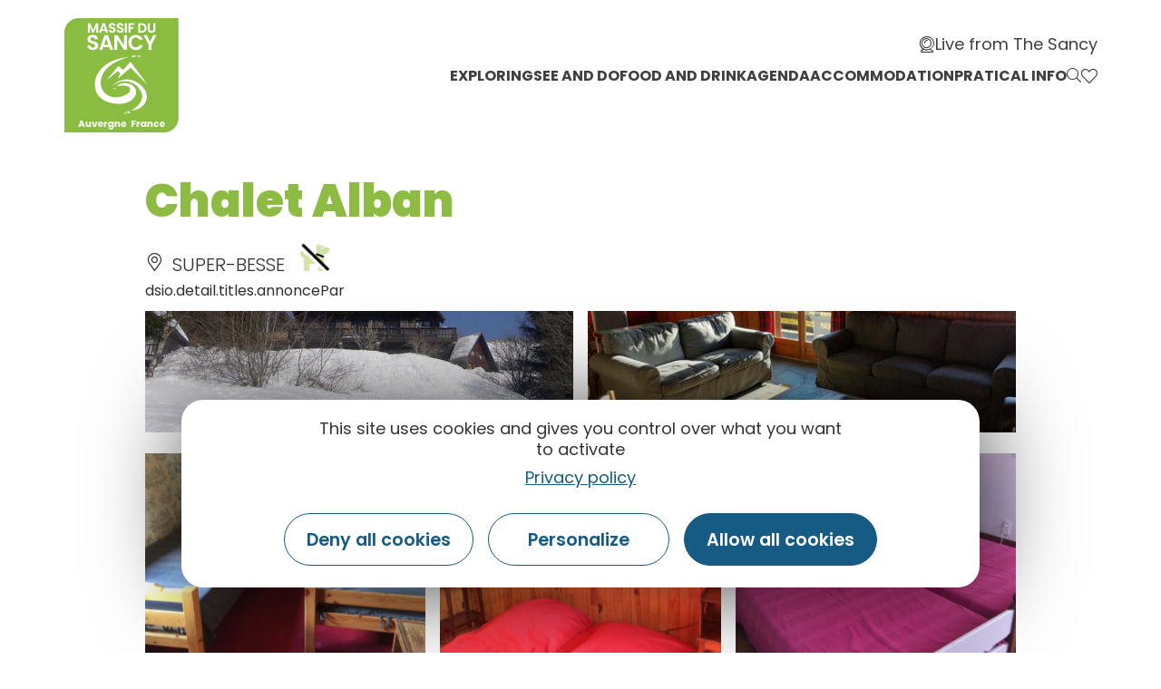

--- FILE ---
content_type: text/html; charset=UTF-8
request_url: https://www.auvergne-sancy.com/en/fiche/hebergement-locatif/chalet-alban-super-besse_TFO4633184/
body_size: 22609
content:
<!doctype html>
<html lang="en-GB">
<head>
	<meta charset="UTF-8">
		<meta name="viewport" content="width=device-width, initial-scale=1">
	<link rel="profile" href="https://gmpg.org/xfn/11">
	<script>var bskConfig = {"idSite":"sancy","disableTracking":true,"pdfDownload":false,"map":{"center":[45.52847535620515,2.812556587310246],"zoom":8,"markers":{"icon":{"iconUrl":"\/diffusio-3\/public\/assets\/map\/marker-mini.png","iconAnchor":[14,30]}}},"diffusio":{"repertoire":"","url":""},"login":{"facebook":{"clientId":"177673519597757"},"google":{"clientId":"493806151526-765tgredrs9eg1dfudhuak9ne3s7nsgi.apps.googleusercontent.com"}},"lang":"en","connection":false,"list":{"disableDrag":false},"basketList":{"disableDrag":false},"printStyles":".no-print,.add-title-before { display:none!important; }"};</script><meta name='robots' content='index, follow, max-image-preview:large, max-snippet:-1, max-video-preview:-1' />

	<!-- This site is optimized with the Yoast SEO plugin v18.3 - https://yoast.com/wordpress/plugins/seo/ -->
	<title>Chalet Alban</title><link rel="preload" as="style" href="https://fonts.googleapis.com/css?family=Poppins%3A100%2C100italic%2C200%2C200italic%2C300%2C300italic%2C400%2C400italic%2C500%2C500italic%2C600%2C600italic%2C700%2C700italic%2C800%2C800italic%2C900%2C900italic%7CYanone%20Kaffeesatz%3A100%2C100italic%2C200%2C200italic%2C300%2C300italic%2C400%2C400italic%2C500%2C500italic%2C600%2C600italic%2C700%2C700italic%2C800%2C800italic%2C900%2C900italic%7CAnnie%20Use%20Your%20Telescope%3A100%2C100italic%2C200%2C200italic%2C300%2C300italic%2C400%2C400italic%2C500%2C500italic%2C600%2C600italic%2C700%2C700italic%2C800%2C800italic%2C900%2C900italic&#038;display=swap" /><link rel="stylesheet" href="https://fonts.googleapis.com/css?family=Poppins%3A100%2C100italic%2C200%2C200italic%2C300%2C300italic%2C400%2C400italic%2C500%2C500italic%2C600%2C600italic%2C700%2C700italic%2C800%2C800italic%2C900%2C900italic%7CYanone%20Kaffeesatz%3A100%2C100italic%2C200%2C200italic%2C300%2C300italic%2C400%2C400italic%2C500%2C500italic%2C600%2C600italic%2C700%2C700italic%2C800%2C800italic%2C900%2C900italic%7CAnnie%20Use%20Your%20Telescope%3A100%2C100italic%2C200%2C200italic%2C300%2C300italic%2C400%2C400italic%2C500%2C500italic%2C600%2C600italic%2C700%2C700italic%2C800%2C800italic%2C900%2C900italic&#038;display=swap" media="print" onload="this.media='all'" /><noscript><link rel="stylesheet" href="https://fonts.googleapis.com/css?family=Poppins%3A100%2C100italic%2C200%2C200italic%2C300%2C300italic%2C400%2C400italic%2C500%2C500italic%2C600%2C600italic%2C700%2C700italic%2C800%2C800italic%2C900%2C900italic%7CYanone%20Kaffeesatz%3A100%2C100italic%2C200%2C200italic%2C300%2C300italic%2C400%2C400italic%2C500%2C500italic%2C600%2C600italic%2C700%2C700italic%2C800%2C800italic%2C900%2C900italic%7CAnnie%20Use%20Your%20Telescope%3A100%2C100italic%2C200%2C200italic%2C300%2C300italic%2C400%2C400italic%2C500%2C500italic%2C600%2C600italic%2C700%2C700italic%2C800%2C800italic%2C900%2C900italic&#038;display=swap" /></noscript><link rel="stylesheet" href="https://www.auvergne-sancy.com/cache/min/2/c77622b21332333fe5b5f06a79cd2694.css" media="all" data-minify="1" />
	<link rel="canonical" href="/en/fiche/hebergement-locatif/chalet-alban-super-besse_TFO4633184/" />
	<meta property="og:locale" content="en_GB" />
	<meta property="og:type" content="website" />
	<meta property="og:site_name" content="Auvergne Sancy" />
	<meta name="twitter:card" content="summary_large_image" />
	<meta name="twitter:site" content="@otsancy" />
	<script type="application/ld+json" class="yoast-schema-graph">{"@context":"https://schema.org","@graph":[{"@type":"Organization","@id":"https://www.auvergne-sancy.com/#organization","name":"Auvergne Sancy","url":"https://www.auvergne-sancy.com/","sameAs":["https://www.facebook.com/massif.sancy/","https://www.instagram.com/massifdusancy/","https://fr.linkedin.com/company/office-de-tourisme-du-sancy","https://www.youtube.com/user/otsancy","https://www.pinterest.fr/OTSancy/_created/","https://twitter.com/otsancy"],"logo":{"@type":"ImageObject","@id":"https://www.auvergne-sancy.com/#logo","inLanguage":"en-GB","url":"https://www.auvergne-sancy.com/uploads/sites/2/2020/08/logo-massy-sancy.png","contentUrl":"https://www.auvergne-sancy.com/uploads/sites/2/2020/08/logo-massy-sancy.png","width":128,"height":127,"caption":"Auvergne Sancy"},"image":{"@id":"https://www.auvergne-sancy.com/#logo"}},{"@type":"WebSite","@id":"https://www.auvergne-sancy.com/#website","url":"https://www.auvergne-sancy.com/","name":"Auvergne Sancy","description":"","publisher":{"@id":"https://www.auvergne-sancy.com/#organization"},"potentialAction":[{"@type":"SearchAction","target":{"@type":"EntryPoint","urlTemplate":"https://www.auvergne-sancy.com/?s={search_term_string}"},"query-input":"required name=search_term_string"}],"inLanguage":"en-GB"},{"@type":"WebPage","@id":"#webpage","url":"","name":"","isPartOf":{"@id":"https://www.auvergne-sancy.com/#website"},"breadcrumb":{"@id":"#breadcrumb"},"inLanguage":"en-GB","potentialAction":[{"@type":"ReadAction","target":[""]}]},{"@type":"BreadcrumbList","@id":"#breadcrumb","itemListElement":[{"@type":"ListItem","position":1,"name":"Accueil","item":"https://www.auvergne-sancy.com/"},{"@type":"ListItem","position":2,"name":"Chalet Alban"}]}]}</script>
	<!-- / Yoast SEO plugin. -->


<link rel='dns-prefetch' href='//cdn.laetis.fr' />
<link rel='dns-prefetch' href='//panier.laetis.fr' />
<link rel='dns-prefetch' href='//fonts.googleapis.com' />
<link href='https://fonts.gstatic.com' crossorigin rel='preconnect' />
<link rel='stylesheet' id='dsio-basket-buttons-css'  href='https://panier.laetis.fr/dist/v02/css/buttons.css?ver=5.9.2' type='text/css' media='all' />










<style id='global-styles-inline-css' type='text/css'>
body{--wp--preset--color--black: #000000;--wp--preset--color--cyan-bluish-gray: #abb8c3;--wp--preset--color--white: #ffffff;--wp--preset--color--pale-pink: #f78da7;--wp--preset--color--vivid-red: #cf2e2e;--wp--preset--color--luminous-vivid-orange: #ff6900;--wp--preset--color--luminous-vivid-amber: #fcb900;--wp--preset--color--light-green-cyan: #7bdcb5;--wp--preset--color--vivid-green-cyan: #00d084;--wp--preset--color--pale-cyan-blue: #8ed1fc;--wp--preset--color--vivid-cyan-blue: #0693e3;--wp--preset--color--vivid-purple: #9b51e0;--wp--preset--gradient--vivid-cyan-blue-to-vivid-purple: linear-gradient(135deg,rgba(6,147,227,1) 0%,rgb(155,81,224) 100%);--wp--preset--gradient--light-green-cyan-to-vivid-green-cyan: linear-gradient(135deg,rgb(122,220,180) 0%,rgb(0,208,130) 100%);--wp--preset--gradient--luminous-vivid-amber-to-luminous-vivid-orange: linear-gradient(135deg,rgba(252,185,0,1) 0%,rgba(255,105,0,1) 100%);--wp--preset--gradient--luminous-vivid-orange-to-vivid-red: linear-gradient(135deg,rgba(255,105,0,1) 0%,rgb(207,46,46) 100%);--wp--preset--gradient--very-light-gray-to-cyan-bluish-gray: linear-gradient(135deg,rgb(238,238,238) 0%,rgb(169,184,195) 100%);--wp--preset--gradient--cool-to-warm-spectrum: linear-gradient(135deg,rgb(74,234,220) 0%,rgb(151,120,209) 20%,rgb(207,42,186) 40%,rgb(238,44,130) 60%,rgb(251,105,98) 80%,rgb(254,248,76) 100%);--wp--preset--gradient--blush-light-purple: linear-gradient(135deg,rgb(255,206,236) 0%,rgb(152,150,240) 100%);--wp--preset--gradient--blush-bordeaux: linear-gradient(135deg,rgb(254,205,165) 0%,rgb(254,45,45) 50%,rgb(107,0,62) 100%);--wp--preset--gradient--luminous-dusk: linear-gradient(135deg,rgb(255,203,112) 0%,rgb(199,81,192) 50%,rgb(65,88,208) 100%);--wp--preset--gradient--pale-ocean: linear-gradient(135deg,rgb(255,245,203) 0%,rgb(182,227,212) 50%,rgb(51,167,181) 100%);--wp--preset--gradient--electric-grass: linear-gradient(135deg,rgb(202,248,128) 0%,rgb(113,206,126) 100%);--wp--preset--gradient--midnight: linear-gradient(135deg,rgb(2,3,129) 0%,rgb(40,116,252) 100%);--wp--preset--duotone--dark-grayscale: url('#wp-duotone-dark-grayscale');--wp--preset--duotone--grayscale: url('#wp-duotone-grayscale');--wp--preset--duotone--purple-yellow: url('#wp-duotone-purple-yellow');--wp--preset--duotone--blue-red: url('#wp-duotone-blue-red');--wp--preset--duotone--midnight: url('#wp-duotone-midnight');--wp--preset--duotone--magenta-yellow: url('#wp-duotone-magenta-yellow');--wp--preset--duotone--purple-green: url('#wp-duotone-purple-green');--wp--preset--duotone--blue-orange: url('#wp-duotone-blue-orange');--wp--preset--font-size--small: 13px;--wp--preset--font-size--medium: 20px;--wp--preset--font-size--large: 36px;--wp--preset--font-size--x-large: 42px;}.has-black-color{color: var(--wp--preset--color--black) !important;}.has-cyan-bluish-gray-color{color: var(--wp--preset--color--cyan-bluish-gray) !important;}.has-white-color{color: var(--wp--preset--color--white) !important;}.has-pale-pink-color{color: var(--wp--preset--color--pale-pink) !important;}.has-vivid-red-color{color: var(--wp--preset--color--vivid-red) !important;}.has-luminous-vivid-orange-color{color: var(--wp--preset--color--luminous-vivid-orange) !important;}.has-luminous-vivid-amber-color{color: var(--wp--preset--color--luminous-vivid-amber) !important;}.has-light-green-cyan-color{color: var(--wp--preset--color--light-green-cyan) !important;}.has-vivid-green-cyan-color{color: var(--wp--preset--color--vivid-green-cyan) !important;}.has-pale-cyan-blue-color{color: var(--wp--preset--color--pale-cyan-blue) !important;}.has-vivid-cyan-blue-color{color: var(--wp--preset--color--vivid-cyan-blue) !important;}.has-vivid-purple-color{color: var(--wp--preset--color--vivid-purple) !important;}.has-black-background-color{background-color: var(--wp--preset--color--black) !important;}.has-cyan-bluish-gray-background-color{background-color: var(--wp--preset--color--cyan-bluish-gray) !important;}.has-white-background-color{background-color: var(--wp--preset--color--white) !important;}.has-pale-pink-background-color{background-color: var(--wp--preset--color--pale-pink) !important;}.has-vivid-red-background-color{background-color: var(--wp--preset--color--vivid-red) !important;}.has-luminous-vivid-orange-background-color{background-color: var(--wp--preset--color--luminous-vivid-orange) !important;}.has-luminous-vivid-amber-background-color{background-color: var(--wp--preset--color--luminous-vivid-amber) !important;}.has-light-green-cyan-background-color{background-color: var(--wp--preset--color--light-green-cyan) !important;}.has-vivid-green-cyan-background-color{background-color: var(--wp--preset--color--vivid-green-cyan) !important;}.has-pale-cyan-blue-background-color{background-color: var(--wp--preset--color--pale-cyan-blue) !important;}.has-vivid-cyan-blue-background-color{background-color: var(--wp--preset--color--vivid-cyan-blue) !important;}.has-vivid-purple-background-color{background-color: var(--wp--preset--color--vivid-purple) !important;}.has-black-border-color{border-color: var(--wp--preset--color--black) !important;}.has-cyan-bluish-gray-border-color{border-color: var(--wp--preset--color--cyan-bluish-gray) !important;}.has-white-border-color{border-color: var(--wp--preset--color--white) !important;}.has-pale-pink-border-color{border-color: var(--wp--preset--color--pale-pink) !important;}.has-vivid-red-border-color{border-color: var(--wp--preset--color--vivid-red) !important;}.has-luminous-vivid-orange-border-color{border-color: var(--wp--preset--color--luminous-vivid-orange) !important;}.has-luminous-vivid-amber-border-color{border-color: var(--wp--preset--color--luminous-vivid-amber) !important;}.has-light-green-cyan-border-color{border-color: var(--wp--preset--color--light-green-cyan) !important;}.has-vivid-green-cyan-border-color{border-color: var(--wp--preset--color--vivid-green-cyan) !important;}.has-pale-cyan-blue-border-color{border-color: var(--wp--preset--color--pale-cyan-blue) !important;}.has-vivid-cyan-blue-border-color{border-color: var(--wp--preset--color--vivid-cyan-blue) !important;}.has-vivid-purple-border-color{border-color: var(--wp--preset--color--vivid-purple) !important;}.has-vivid-cyan-blue-to-vivid-purple-gradient-background{background: var(--wp--preset--gradient--vivid-cyan-blue-to-vivid-purple) !important;}.has-light-green-cyan-to-vivid-green-cyan-gradient-background{background: var(--wp--preset--gradient--light-green-cyan-to-vivid-green-cyan) !important;}.has-luminous-vivid-amber-to-luminous-vivid-orange-gradient-background{background: var(--wp--preset--gradient--luminous-vivid-amber-to-luminous-vivid-orange) !important;}.has-luminous-vivid-orange-to-vivid-red-gradient-background{background: var(--wp--preset--gradient--luminous-vivid-orange-to-vivid-red) !important;}.has-very-light-gray-to-cyan-bluish-gray-gradient-background{background: var(--wp--preset--gradient--very-light-gray-to-cyan-bluish-gray) !important;}.has-cool-to-warm-spectrum-gradient-background{background: var(--wp--preset--gradient--cool-to-warm-spectrum) !important;}.has-blush-light-purple-gradient-background{background: var(--wp--preset--gradient--blush-light-purple) !important;}.has-blush-bordeaux-gradient-background{background: var(--wp--preset--gradient--blush-bordeaux) !important;}.has-luminous-dusk-gradient-background{background: var(--wp--preset--gradient--luminous-dusk) !important;}.has-pale-ocean-gradient-background{background: var(--wp--preset--gradient--pale-ocean) !important;}.has-electric-grass-gradient-background{background: var(--wp--preset--gradient--electric-grass) !important;}.has-midnight-gradient-background{background: var(--wp--preset--gradient--midnight) !important;}.has-small-font-size{font-size: var(--wp--preset--font-size--small) !important;}.has-medium-font-size{font-size: var(--wp--preset--font-size--medium) !important;}.has-large-font-size{font-size: var(--wp--preset--font-size--large) !important;}.has-x-large-font-size{font-size: var(--wp--preset--font-size--x-large) !important;}
</style>






















<script type='text/javascript' src='https://www.auvergne-sancy.com/wp-includes/js/jquery/jquery.min.js?ver=3.6.0' id='jquery-core-js'></script>
<script type='text/javascript' src='https://www.auvergne-sancy.com/wp-includes/js/jquery/jquery-migrate.min.js?ver=3.3.2' id='jquery-migrate-js'></script>
<script type='text/javascript' src='https://www.auvergne-sancy.com/plugins/lae-elementor-widgets/assets/libs/leaflet/leaflet.bundle.min.js?ver=1.3.1' id='leaflet-js'></script>
<script type='text/javascript' src='https://cdn.laetis.fr/f/laetis/leaflet/leaflet.vue.extend.js?ver=5.9.2' id='dsio-leaflet-extend-js'></script>
<script type='text/javascript' src='https://www.auvergne-sancy.com/../diffusio-3/public/js/libs/@mapbox/togeojson/togeojson.js?ver=5.9.2' id='leaflet-togeojson-js'></script>
<script type='text/javascript' src='https://www.auvergne-sancy.com/../diffusio-3/public/js/leaflet.elevation/leaflet.elevation.js?ver=5.9.2' id='leaflet-elevation-js'></script>
<script type='text/javascript' src='https://www.auvergne-sancy.com/../diffusio-3/public/js/libs/leaflet.snogylop.js?ver=5.9.2' id='leaflet-snogylop-js'></script>
<script type='text/javascript' src='https://www.auvergne-sancy.com/../diffusio-3/public/js/libs/@fancyapps/fancybox/dist/jquery.fancybox.min.js?ver=1' id='fancybox-js'></script>
<script src="https://www.auvergne-sancy.com/plugins/lae-comments-sancy/assets/main.js?ver=1.0.0" type="module"></script><script type='text/javascript' id='tarteaucitron-js-extra'>
/* <![CDATA[ */
var laeCookiesOptions = {"googletagmanagerId":"","privacyUrl":"\/mentions-legales","analyticsUa":"UA-9994167-2","typeUa":"gtag","facebookpixelId":"","tiktokpixelId":"","matomoId":"4","matomoHost":"https:\/\/matomo.sancy.com\/","matomoJs":"https:\/\/matomo.sancy.com\/matomo.js","is_user_logged_in":""};
/* ]]> */
</script>
<script type='text/javascript' src='https://www.auvergne-sancy.com/plugins/lae-cookies/assets/tarteaucitron/tarteaucitron.js?ver=1.14.0' id='tarteaucitron-js'></script>
<script type='text/javascript' id='lae-cookies-popup-js-extra'>
/* <![CDATA[ */
var laeCookiesOptions = {"googletagmanagerId":"","privacyUrl":"\/mentions-legales","analyticsUa":"UA-9994167-2","typeUa":"gtag","facebookpixelId":"","tiktokpixelId":"","matomoId":"4","matomoHost":"https:\/\/matomo.sancy.com\/","matomoJs":"https:\/\/matomo.sancy.com\/matomo.js","is_user_logged_in":""};
/* ]]> */
</script>
<script type='text/javascript' src='https://www.auvergne-sancy.com/plugins/lae-cookies/assets/js/popup-h.15.0.js?ver=15.0' id='lae-cookies-popup-js'></script>
<script type='text/javascript' id='ecs_ajax_load-js-extra'>
/* <![CDATA[ */
var ecs_ajax_params = {"ajaxurl":"https:\/\/www.auvergne-sancy.com\/wp-admin\/admin-ajax.php","posts":"[]"};
/* ]]> */
</script>
<script type='text/javascript' src='https://www.auvergne-sancy.com/plugins/ele-custom-skin/assets/js/ecs_ajax_pagination.js?ver=3.0.0' id='ecs_ajax_load-js'></script>
<script type='text/javascript' src='https://www.auvergne-sancy.com/plugins/ele-custom-skin/assets/js/ecs.js?ver=3.0.0' id='ecs-script-js'></script>
            <!-- Début matomo lae-cookies -->
            <script>
            var _paq = window._paq = window._paq || [];
            _paq.push([function () {
                var self = this;
                function getOriginalVisitorCookieTimeout() {
                    var now = new Date(),
                        nowTs = Math.round(now.getTime() / 1000),
                        visitorInfo = self.getVisitorInfo();
                    var createTs = parseInt(visitorInfo[2]);
                    var cookieTimeout = 33696000; // 13 mois en secondes
                    var originalTimeout = createTs + cookieTimeout - nowTs;
                    return originalTimeout;
                }
                this.setVisitorCookieTimeout(getOriginalVisitorCookieTimeout());
            }]);
            /* tracker methods like "setCustomDimension" should be called before "trackPageView" */
                        _paq.push(['trackPageView', document.title, {}]);
            _paq.push(['enableLinkTracking']);
            (function() {
                var u="https://matomo.sancy.com/";
                _paq.push(['setTrackerUrl', u+'matomo.php']);
                _paq.push(['setSiteId', '4']);
                var d=document, g=d.createElement('script'), s=d.getElementsByTagName('script')[0];
                g.async=true; g.src='https://matomo.sancy.com/matomo.js'; s.parentNode.insertBefore(g,s);
            })();
            </script>
            <!-- Fin matomo lae-cookies -->
                <meta class="elastic" name="url_thumbnail" content="https://static.apidae-tourisme.com/filestore/objets-touristiques/images/207/171/7252943.jpg">    <meta class="elastic" name="category1" content="hebergement">    <meta class="elastic" name="lang" content="en"><meta property="og:title" content="Chalet Alban" /><meta property="og:type" content="website" /><meta property="og:image" content="https://static.apidae-tourisme.com/filestore/objets-touristiques/images/207/171/7252943.jpg" /><meta property="og:url" content="/en/fiche/hebergement-locatif/chalet-alban-super-besse_TFO4633184/" /><meta property="og:description" content="Grand chalet, 11 lits, centre de Super Besse.LOCATION SEMAINE UNIQUEMENT pendant les vacances scolairesAnimaux non acceptés" /><script type="application/ld+json">{"@context":"http:\/\/schema.org\/","@type":"Thing","name":"Chalet Alban","description":"Grand chalet, 11 lits, centre de Super Besse.LOCATION SEMAINE UNIQUEMENT pendant les vacances scolairesAnimaux non accept\u00e9s","image":"https:\/\/static.apidae-tourisme.com\/filestore\/objets-touristiques\/images\/207\/171\/7252943.jpg","url":"\/en\/fiche\/hebergement-locatif\/chalet-alban-super-besse_TFO4633184\/"}</script>        <link rel="alternate" hreflang="en" href="" />
        <link rel="alternate" href="" hreflang="x-default" />
<meta name="twitter:partner" content="tfwp"><link rel="icon" href="https://www.auvergne-sancy.com/uploads/sites/2/2020/08/logo-massy-sancy.png" sizes="32x32" />
<link rel="icon" href="https://www.auvergne-sancy.com/uploads/sites/2/2020/08/logo-massy-sancy.png" sizes="192x192" />
<link rel="apple-touch-icon" href="https://www.auvergne-sancy.com/uploads/sites/2/2020/08/logo-massy-sancy.png" />
<meta name="msapplication-TileImage" content="https://www.auvergne-sancy.com/uploads/sites/2/2020/08/logo-massy-sancy.png" />

<meta name="twitter:card" content="summary"><meta name="twitter:title" content="Chalet Alban"><meta name="twitter:image" content="https://www.auvergne-sancy.com/uploads/sites/2/2021/12/logo-instagram.jpg">
</head>
<body class="page-template-default page page-id-0 page-parent wp-custom-logo elementor-default elementor-kit-10">

<svg xmlns="http://www.w3.org/2000/svg" viewBox="0 0 0 0" width="0" height="0" focusable="false" role="none" style="visibility: hidden; position: absolute; left: -9999px; overflow: hidden;" ><defs><filter id="wp-duotone-dark-grayscale"><feColorMatrix color-interpolation-filters="sRGB" type="matrix" values=" .299 .587 .114 0 0 .299 .587 .114 0 0 .299 .587 .114 0 0 .299 .587 .114 0 0 " /><feComponentTransfer color-interpolation-filters="sRGB" ><feFuncR type="table" tableValues="0 0.49803921568627" /><feFuncG type="table" tableValues="0 0.49803921568627" /><feFuncB type="table" tableValues="0 0.49803921568627" /><feFuncA type="table" tableValues="1 1" /></feComponentTransfer><feComposite in2="SourceGraphic" operator="in" /></filter></defs></svg><svg xmlns="http://www.w3.org/2000/svg" viewBox="0 0 0 0" width="0" height="0" focusable="false" role="none" style="visibility: hidden; position: absolute; left: -9999px; overflow: hidden;" ><defs><filter id="wp-duotone-grayscale"><feColorMatrix color-interpolation-filters="sRGB" type="matrix" values=" .299 .587 .114 0 0 .299 .587 .114 0 0 .299 .587 .114 0 0 .299 .587 .114 0 0 " /><feComponentTransfer color-interpolation-filters="sRGB" ><feFuncR type="table" tableValues="0 1" /><feFuncG type="table" tableValues="0 1" /><feFuncB type="table" tableValues="0 1" /><feFuncA type="table" tableValues="1 1" /></feComponentTransfer><feComposite in2="SourceGraphic" operator="in" /></filter></defs></svg><svg xmlns="http://www.w3.org/2000/svg" viewBox="0 0 0 0" width="0" height="0" focusable="false" role="none" style="visibility: hidden; position: absolute; left: -9999px; overflow: hidden;" ><defs><filter id="wp-duotone-purple-yellow"><feColorMatrix color-interpolation-filters="sRGB" type="matrix" values=" .299 .587 .114 0 0 .299 .587 .114 0 0 .299 .587 .114 0 0 .299 .587 .114 0 0 " /><feComponentTransfer color-interpolation-filters="sRGB" ><feFuncR type="table" tableValues="0.54901960784314 0.98823529411765" /><feFuncG type="table" tableValues="0 1" /><feFuncB type="table" tableValues="0.71764705882353 0.25490196078431" /><feFuncA type="table" tableValues="1 1" /></feComponentTransfer><feComposite in2="SourceGraphic" operator="in" /></filter></defs></svg><svg xmlns="http://www.w3.org/2000/svg" viewBox="0 0 0 0" width="0" height="0" focusable="false" role="none" style="visibility: hidden; position: absolute; left: -9999px; overflow: hidden;" ><defs><filter id="wp-duotone-blue-red"><feColorMatrix color-interpolation-filters="sRGB" type="matrix" values=" .299 .587 .114 0 0 .299 .587 .114 0 0 .299 .587 .114 0 0 .299 .587 .114 0 0 " /><feComponentTransfer color-interpolation-filters="sRGB" ><feFuncR type="table" tableValues="0 1" /><feFuncG type="table" tableValues="0 0.27843137254902" /><feFuncB type="table" tableValues="0.5921568627451 0.27843137254902" /><feFuncA type="table" tableValues="1 1" /></feComponentTransfer><feComposite in2="SourceGraphic" operator="in" /></filter></defs></svg><svg xmlns="http://www.w3.org/2000/svg" viewBox="0 0 0 0" width="0" height="0" focusable="false" role="none" style="visibility: hidden; position: absolute; left: -9999px; overflow: hidden;" ><defs><filter id="wp-duotone-midnight"><feColorMatrix color-interpolation-filters="sRGB" type="matrix" values=" .299 .587 .114 0 0 .299 .587 .114 0 0 .299 .587 .114 0 0 .299 .587 .114 0 0 " /><feComponentTransfer color-interpolation-filters="sRGB" ><feFuncR type="table" tableValues="0 0" /><feFuncG type="table" tableValues="0 0.64705882352941" /><feFuncB type="table" tableValues="0 1" /><feFuncA type="table" tableValues="1 1" /></feComponentTransfer><feComposite in2="SourceGraphic" operator="in" /></filter></defs></svg><svg xmlns="http://www.w3.org/2000/svg" viewBox="0 0 0 0" width="0" height="0" focusable="false" role="none" style="visibility: hidden; position: absolute; left: -9999px; overflow: hidden;" ><defs><filter id="wp-duotone-magenta-yellow"><feColorMatrix color-interpolation-filters="sRGB" type="matrix" values=" .299 .587 .114 0 0 .299 .587 .114 0 0 .299 .587 .114 0 0 .299 .587 .114 0 0 " /><feComponentTransfer color-interpolation-filters="sRGB" ><feFuncR type="table" tableValues="0.78039215686275 1" /><feFuncG type="table" tableValues="0 0.94901960784314" /><feFuncB type="table" tableValues="0.35294117647059 0.47058823529412" /><feFuncA type="table" tableValues="1 1" /></feComponentTransfer><feComposite in2="SourceGraphic" operator="in" /></filter></defs></svg><svg xmlns="http://www.w3.org/2000/svg" viewBox="0 0 0 0" width="0" height="0" focusable="false" role="none" style="visibility: hidden; position: absolute; left: -9999px; overflow: hidden;" ><defs><filter id="wp-duotone-purple-green"><feColorMatrix color-interpolation-filters="sRGB" type="matrix" values=" .299 .587 .114 0 0 .299 .587 .114 0 0 .299 .587 .114 0 0 .299 .587 .114 0 0 " /><feComponentTransfer color-interpolation-filters="sRGB" ><feFuncR type="table" tableValues="0.65098039215686 0.40392156862745" /><feFuncG type="table" tableValues="0 1" /><feFuncB type="table" tableValues="0.44705882352941 0.4" /><feFuncA type="table" tableValues="1 1" /></feComponentTransfer><feComposite in2="SourceGraphic" operator="in" /></filter></defs></svg><svg xmlns="http://www.w3.org/2000/svg" viewBox="0 0 0 0" width="0" height="0" focusable="false" role="none" style="visibility: hidden; position: absolute; left: -9999px; overflow: hidden;" ><defs><filter id="wp-duotone-blue-orange"><feColorMatrix color-interpolation-filters="sRGB" type="matrix" values=" .299 .587 .114 0 0 .299 .587 .114 0 0 .299 .587 .114 0 0 .299 .587 .114 0 0 " /><feComponentTransfer color-interpolation-filters="sRGB" ><feFuncR type="table" tableValues="0.098039215686275 1" /><feFuncG type="table" tableValues="0 0.66274509803922" /><feFuncB type="table" tableValues="0.84705882352941 0.41960784313725" /><feFuncA type="table" tableValues="1 1" /></feComponentTransfer><feComposite in2="SourceGraphic" operator="in" /></filter></defs></svg>		<div data-elementor-type="header" data-elementor-id="39596" class="elementor elementor-39596 elementor-location-header" data-elementor-settings="[]">
					<div class="elementor-section-wrap">
								<section class="elementor-section elementor-top-section elementor-element elementor-element-55eb6c1 elementor-section-full_width lae-header elementor-section-height-default elementor-section-height-default" data-id="55eb6c1" data-element_type="section" data-elastic-exclude="">
						<div class="elementor-container elementor-column-gap-no">
							<div class="elementor-row">
					<div class="elementor-column elementor-col-100 elementor-top-column elementor-element elementor-element-6fa5ce1" data-id="6fa5ce1" data-element_type="column">
			<div class="elementor-column-wrap elementor-element-populated">
							<div class="elementor-widget-wrap">
						<div class="elementor-element elementor-element-30d39ae elementor-widget elementor-widget-lae-mega-menus" data-id="30d39ae" data-element_type="widget" data-widget_type="lae-mega-menus.default">
				<div class="elementor-widget-container">
			    <div class="lae-sh">
        <div class="lae-sh__ct lae-ct">
            <p class="s-logo">
                <a href="/" class="s-logo__lk" title="Retour à la page accueil">
                    <img src="/uploads/2020/08/logo-massy-sancy.png" width="128" height="127" alt="" class="s-logo__img quadri"/>
                </a>
            </p>
    <div class="lae-mega-menu" id="lae-mega-menu-30d39ae">
    <div class="lmm__menu-burger__wrapper">
        <button class="lmm__menu-burger__button" type="button" title="Menu" aria-haspopup="true">
                            <span>Menu</span>
            
            <i aria-hidden="true" class="fa fa-bars"></i>        </button>
    </div>

    <div class="lmm__wrapper">
        <button class="lmm__mm__close" type="button" title="Fermer le menu">
            <i aria-hidden="true" class="fa fa-times"></i>        </button>

            <nav role="navigation" class="lmm__sm">
        <ul class="lmm__sm__right">
            
                            <li>
                    <a class="lmm__sm__link" title="Live from The Sancy" href="https://www.auvergne-sancy.com/live-from-sancy/">
                        <i aria-hidden="true" class="icon icon-webcam-light"></i>                        <span>Live from The Sancy</span>
                    </a>
                </li>
            
                    </ul>
    </nav>
<div class="lmm__mm__wrapper lmm__mm__right">
    <nav class="lmm__mm" role="navigation" itemscope itemtype="http://schema.org/SiteNavigationElement">
        <ul>
            
                            <li class="lmm__mm__item lmm__mm__item__mm">
                    <a class="lmm__mm__link" itemprop="url" title="Exploring" aria-haspopup="true"     >
                        <div class="lmm__mm__link_wrapper">
                                                        <span itemprop="name">Exploring</span>
                        </div>

                        <i aria-hidden="true" class="lmm__mm__link__mobile_icon fa fa-arrow-right"></i>                    </a>

                                            <div class="lmm__mm__dropdown" aria-hidden="true" aria-label="submenu" tabindex="-1">
                            <div class="lmm__mm__dropdown__header">
                                <button type="button" class="lmm__mm__dropdown__back" title="Menu principal">
                                    <i aria-hidden="true" class="fa fa-arrow-left"></i>                                    <span>Menu principal</span>
                                </button>

                                <button class="lmm__mm__dropdown__close" type="button" title="Fermer le menu">
                                    <i aria-hidden="true" class="fa fa-times"></i>                                </button>
                            </div>
                            <div class="lmm__mm__dropdown__content">
                                <style>.elementor-39571 .elementor-element.elementor-element-72f710a > .elementor-container > .elementor-row > .elementor-column > .elementor-column-wrap > .elementor-widget-wrap{align-content:flex-start;align-items:flex-start;}.elementor-39571 .elementor-element.elementor-element-72f710a{margin-top:0px;margin-bottom:0px;padding:45px 0px 045px 0px;}.elementor-bc-flex-widget .elementor-39571 .elementor-element.elementor-element-456ce13.elementor-column .elementor-column-wrap{align-items:center;}.elementor-39571 .elementor-element.elementor-element-456ce13.elementor-column.elementor-element[data-element_type="column"] > .elementor-column-wrap.elementor-element-populated > .elementor-widget-wrap{align-content:center;align-items:center;}.elementor-39571 .elementor-element.elementor-element-456ce13 > .elementor-element-populated{margin:0px 50px 0px 0px;--e-column-margin-right:50px;--e-column-margin-left:0px;}.elementor-39571 .elementor-element.elementor-element-825fbfd{--e-icon-list-icon-size:22px;--e-icon-list-icon-align:right;--e-icon-list-icon-margin:0 0 0 calc(var(--e-icon-list-icon-size, 1em) * 0.25);}.elementor-39571 .elementor-element.elementor-element-825fbfd .elementor-icon-list-text{color:#3F3F3F;padding-left:0px;}.elementor-39571 .elementor-element.elementor-element-825fbfd .elementor-icon-list-item:hover .elementor-icon-list-text{color:var( --e-global-color-primary );}.elementor-39571 .elementor-element.elementor-element-825fbfd .elementor-icon-list-item > .elementor-icon-list-text, .elementor-39571 .elementor-element.elementor-element-825fbfd .elementor-icon-list-item > a{font-family:"Poppins", Sans-serif;font-size:25px;font-weight:500;line-height:30px;}.elementor-39571 .elementor-element.elementor-element-825fbfd > .elementor-widget-container{margin:55px 0px 0px 0px;}.elementor-39571 .elementor-element.elementor-element-a04b2f1 .elementor-icon-list-items:not(.elementor-inline-items) .elementor-icon-list-item:not(:last-child){padding-bottom:calc(15px/2);}.elementor-39571 .elementor-element.elementor-element-a04b2f1 .elementor-icon-list-items:not(.elementor-inline-items) .elementor-icon-list-item:not(:first-child){margin-top:calc(15px/2);}.elementor-39571 .elementor-element.elementor-element-a04b2f1 .elementor-icon-list-items.elementor-inline-items .elementor-icon-list-item{margin-right:calc(15px/2);margin-left:calc(15px/2);}.elementor-39571 .elementor-element.elementor-element-a04b2f1 .elementor-icon-list-items.elementor-inline-items{margin-right:calc(-15px/2);margin-left:calc(-15px/2);}body.rtl .elementor-39571 .elementor-element.elementor-element-a04b2f1 .elementor-icon-list-items.elementor-inline-items .elementor-icon-list-item:after{left:calc(-15px/2);}body:not(.rtl) .elementor-39571 .elementor-element.elementor-element-a04b2f1 .elementor-icon-list-items.elementor-inline-items .elementor-icon-list-item:after{right:calc(-15px/2);}.elementor-39571 .elementor-element.elementor-element-a04b2f1{--e-icon-list-icon-size:14px;}.elementor-39571 .elementor-element.elementor-element-a04b2f1 .elementor-icon-list-item:hover .elementor-icon-list-text{color:#3F3F3F;}.elementor-39571 .elementor-element.elementor-element-a04b2f1 > .elementor-widget-container{margin:10px 0px 0px 0px;padding:30px 0px 0px 0px;}.elementor-39571 .elementor-element.elementor-element-e53e7b1 .elementor-heading-title{color:var( --e-global-color-primary );font-family:"Yanone Kaffeesatz", Sans-serif;font-size:55px;font-weight:400;line-height:55px;}.elementor-39571 .elementor-element.elementor-element-35d381f > .elementor-column-wrap > .elementor-widget-wrap > .elementor-widget:not(.elementor-widget__width-auto):not(.elementor-widget__width-initial):not(:last-child):not(.elementor-absolute){margin-bottom:10px;}.elementor-39571 .elementor-element.elementor-element-6331dca .elementor-cta__content{min-height:250px;text-align:left;}.elementor-39571 .elementor-element.elementor-element-6331dca .elementor-cta .elementor-cta__bg, .elementor-39571 .elementor-element.elementor-element-6331dca .elementor-cta .elementor-cta__bg-overlay{transition-duration:1500ms;}.elementor-39571 .elementor-element.elementor-element-2e3585a > .elementor-column-wrap > .elementor-widget-wrap > .elementor-widget:not(.elementor-widget__width-auto):not(.elementor-widget__width-initial):not(:last-child):not(.elementor-absolute){margin-bottom:10px;}.elementor-39571 .elementor-element.elementor-element-9fd33e3 .elementor-cta__content{min-height:250px;text-align:left;}.elementor-39571 .elementor-element.elementor-element-9fd33e3 .elementor-cta .elementor-cta__bg, .elementor-39571 .elementor-element.elementor-element-9fd33e3 .elementor-cta .elementor-cta__bg-overlay{transition-duration:1500ms;}.elementor-39571 .elementor-element.elementor-element-6478510 > .elementor-column-wrap > .elementor-widget-wrap > .elementor-widget:not(.elementor-widget__width-auto):not(.elementor-widget__width-initial):not(:last-child):not(.elementor-absolute){margin-bottom:10px;}.elementor-39571 .elementor-element.elementor-element-3bfcf24 .elementor-cta__content{min-height:250px;text-align:center;background-color:#76A62A;}.elementor-39571 .elementor-element.elementor-element-3bfcf24 .elementor-view-stacked .elementor-icon{background-color:#FFFFFF;}.elementor-39571 .elementor-element.elementor-element-3bfcf24 .elementor-view-stacked .elementor-icon svg{stroke:#FFFFFF;}.elementor-39571 .elementor-element.elementor-element-3bfcf24 .elementor-view-framed .elementor-icon, .elementor-39571 .elementor-element.elementor-element-3bfcf24 .elementor-view-default .elementor-icon{color:#FFFFFF;border-color:#FFFFFF;}.elementor-39571 .elementor-element.elementor-element-3bfcf24 .elementor-view-framed .elementor-icon, .elementor-39571 .elementor-element.elementor-element-3bfcf24 .elementor-view-default .elementor-icon svg{fill:#FFFFFF;}.elementor-39571 .elementor-element.elementor-element-3bfcf24 .elementor-icon{font-size:60px;}.elementor-39571 .elementor-element.elementor-element-3bfcf24 .elementor-cta__title{font-size:26px;font-weight:600;line-height:30px;color:#FFFFFF;}.elementor-39571 .elementor-element.elementor-element-3bfcf24 .elementor-cta:hover .elementor-cta__content{background-color:#5A831A;}.elementor-39571 .elementor-element.elementor-element-3bfcf24 .elementor-cta:hover .elementor-cta__title{color:#FFFFFF;}.elementor-39571 .elementor-element.elementor-element-3bfcf24 .elementor-cta .elementor-cta__bg, .elementor-39571 .elementor-element.elementor-element-3bfcf24 .elementor-cta .elementor-cta__bg-overlay{transition-duration:1500ms;}.elementor-39571 .elementor-element.elementor-element-5ffebbf > .elementor-column-wrap > .elementor-widget-wrap > .elementor-widget:not(.elementor-widget__width-auto):not(.elementor-widget__width-initial):not(:last-child):not(.elementor-absolute){margin-bottom:10px;}.elementor-39571 .elementor-element.elementor-element-410cf22 .elementor-cta__content{min-height:250px;text-align:left;}.elementor-39571 .elementor-element.elementor-element-410cf22 .elementor-cta .elementor-cta__bg, .elementor-39571 .elementor-element.elementor-element-410cf22 .elementor-cta .elementor-cta__bg-overlay{transition-duration:1500ms;}@media(min-width:768px){.elementor-39571 .elementor-element.elementor-element-456ce13{width:45%;}.elementor-39571 .elementor-element.elementor-element-f4ea28a{width:55%;}}@media(max-width:1024px) and (min-width:768px){.elementor-39571 .elementor-element.elementor-element-35d381f{width:50%;}.elementor-39571 .elementor-element.elementor-element-2e3585a{width:50%;}.elementor-39571 .elementor-element.elementor-element-6478510{width:50%;}.elementor-39571 .elementor-element.elementor-element-5ffebbf{width:50%;}}@media(max-width:1024px){.elementor-39571 .elementor-element.elementor-element-72f710a{padding:45px 0px 45px 0px;}.elementor-39571 .elementor-element.elementor-element-456ce13 > .elementor-element-populated{margin:0px 20px 0px 0px;--e-column-margin-right:20px;--e-column-margin-left:0px;}.elementor-39571 .elementor-element.elementor-element-825fbfd .elementor-icon-list-item > .elementor-icon-list-text, .elementor-39571 .elementor-element.elementor-element-825fbfd .elementor-icon-list-item > a{font-size:22px;line-height:30px;}.elementor-39571 .elementor-element.elementor-element-e53e7b1 .elementor-heading-title{font-size:45px;line-height:45px;}.elementor-39571 .elementor-element.elementor-element-e53e7b1 > .elementor-widget-container{margin:0px 0px 0px 0px;}.elementor-39571 .elementor-element.elementor-element-6331dca .elementor-cta__content{min-height:250px;padding:10px 10px 10px 10px;}.elementor-39571 .elementor-element.elementor-element-6331dca .elementor-cta__title{font-size:22px;line-height:24px;}.elementor-39571 .elementor-element.elementor-element-9fd33e3 .elementor-cta__content{min-height:250px;padding:10px 10px 10px 10px;}.elementor-39571 .elementor-element.elementor-element-9fd33e3 .elementor-cta__title{font-size:22px;line-height:24px;}.elementor-39571 .elementor-element.elementor-element-3bfcf24 .elementor-cta__content{min-height:250px;}.elementor-39571 .elementor-element.elementor-element-3bfcf24 .elementor-cta__title{font-size:22px;line-height:24px;}.elementor-39571 .elementor-element.elementor-element-410cf22 .elementor-cta__content{min-height:250px;padding:10px 10px 10px 10px;}.elementor-39571 .elementor-element.elementor-element-410cf22 .elementor-cta__title{font-size:22px;line-height:24px;}}@media(max-width:767px){.elementor-39571 .elementor-element.elementor-element-456ce13 > .elementor-element-populated{margin:0px 0px 0px 0px;--e-column-margin-right:0px;--e-column-margin-left:0px;}.elementor-39571 .elementor-element.elementor-element-825fbfd .elementor-icon-list-item > .elementor-icon-list-text, .elementor-39571 .elementor-element.elementor-element-825fbfd .elementor-icon-list-item > a{font-size:19px;}.elementor-39571 .elementor-element.elementor-element-825fbfd > .elementor-widget-container{margin:0px 0px 0px 0px;}.elementor-39571 .elementor-element.elementor-element-e53e7b1 .elementor-heading-title{font-size:40px;}.elementor-39571 .elementor-element.elementor-element-e53e7b1 > .elementor-widget-container{margin:50px 20px 0px 20px;}.elementor-39571 .elementor-element.elementor-element-6331dca .elementor-cta__content{min-height:250px;}.elementor-39571 .elementor-element.elementor-element-9fd33e3 .elementor-cta__content{min-height:250px;}.elementor-39571 .elementor-element.elementor-element-3bfcf24 .elementor-cta__content{min-height:250px;}.elementor-39571 .elementor-element.elementor-element-3bfcf24 .elementor-cta__bg-wrapper{min-height:280px;}.elementor-39571 .elementor-element.elementor-element-410cf22 .elementor-cta__content{min-height:250px;text-align:left;}}</style>		<div data-elementor-type="wp-post" data-elementor-id="39571" class="elementor elementor-39571" data-elementor-settings="[]">
						<div class="elementor-inner">
							<div class="elementor-section-wrap">
							<section class="elementor-section elementor-top-section elementor-element elementor-element-72f710a elementor-section-content-top sectionM elementor-section-boxed elementor-section-height-default elementor-section-height-default" data-id="72f710a" data-element_type="section">
						<div class="elementor-container elementor-column-gap-no">
							<div class="elementor-row">
					<div class="elementor-column elementor-col-50 elementor-top-column elementor-element elementor-element-456ce13" data-id="456ce13" data-element_type="column">
			<div class="elementor-column-wrap elementor-element-populated">
							<div class="elementor-widget-wrap">
						<div class="elementor-element elementor-element-825fbfd elementor-align-left liensPleineLargeur elementor-icon-list--layout-traditional elementor-list-item-link-full_width elementor-widget elementor-widget-icon-list" data-id="825fbfd" data-element_type="widget" data-widget_type="icon-list.default">
				<div class="elementor-widget-container">
					<ul class="elementor-icon-list-items">
							<li class="elementor-icon-list-item">
											<a href="https://www.auvergne-sancy.com/exploring/must-dos/">

												<span class="elementor-icon-list-icon">
							<i aria-hidden="true" class="icon icon-arrow-circle-right-solid"></i>						</span>
										<span class="elementor-icon-list-text">The Must-Do's</span>
											</a>
									</li>
								<li class="elementor-icon-list-item">
											<a href="https://www.auvergne-sancy.com/explore/all-destinations/">

												<span class="elementor-icon-list-icon">
							<i aria-hidden="true" class="icon icon-arrow-circle-right-solid"></i>						</span>
										<span class="elementor-icon-list-text">All destinations</span>
											</a>
									</li>
								<li class="elementor-icon-list-item">
											<a href="https://www.auvergne-sancy.com/discover/massif-du-sancy/">

												<span class="elementor-icon-list-icon">
							<i aria-hidden="true" class="icon icon-arrow-circle-right-solid"></i>						</span>
										<span class="elementor-icon-list-text">The Massif du Sancy</span>
											</a>
									</li>
								<li class="elementor-icon-list-item">
											<a href="https://www.auvergne-sancy.com/discover/panoramas-natural-sites/">

												<span class="elementor-icon-list-icon">
							<i aria-hidden="true" class="icon icon-arrow-circle-right-solid"></i>						</span>
										<span class="elementor-icon-list-text">Panoramas and natural sites</span>
											</a>
									</li>
								<li class="elementor-icon-list-item">
											<a href="https://www.auvergne-sancy.com/discover/heritage-and-architecture/%20">

												<span class="elementor-icon-list-icon">
							<i aria-hidden="true" class="icon icon-arrow-circle-right-solid"></i>						</span>
										<span class="elementor-icon-list-text">Heritage and architecture</span>
											</a>
									</li>
						</ul>
				</div>
				</div>
				<div class="elementor-element elementor-element-a04b2f1 elementor-align-left liensSecondaires elementor-icon-list--layout-traditional elementor-list-item-link-full_width elementor-widget elementor-widget-icon-list" data-id="a04b2f1" data-element_type="widget" data-widget_type="icon-list.default">
				<div class="elementor-widget-container">
					<ul class="elementor-icon-list-items">
							<li class="elementor-icon-list-item">
											<a href="https://www.auvergne-sancy.com/exploring/panoramas-natural-sites/top-8-volcanoes-sancy/">

												<span class="elementor-icon-list-icon">
							<i aria-hidden="true" class="icon icon-arrow-circle-right-light"></i>						</span>
										<span class="elementor-icon-list-text">Top 8 volcanoes of Sancy</span>
											</a>
									</li>
								<li class="elementor-icon-list-item">
											<a href="https://www.auvergne-sancy.com/see-and-do/places-to-visit/top-4-most-beautiful-parks-of-sancy/">

												<span class="elementor-icon-list-icon">
							<i aria-hidden="true" class="icon icon-arrow-circle-right-light"></i>						</span>
										<span class="elementor-icon-list-text">Top 4 most beautiful parks of Sancy</span>
											</a>
									</li>
						</ul>
				</div>
				</div>
						</div>
					</div>
		</div>
				<div class="elementor-column elementor-col-50 elementor-top-column elementor-element elementor-element-f4ea28a" data-id="f4ea28a" data-element_type="column">
			<div class="elementor-column-wrap elementor-element-populated">
							<div class="elementor-widget-wrap">
						<div class="elementor-element elementor-element-e53e7b1 titreMenu elementor-widget elementor-widget-heading" data-id="e53e7b1" data-element_type="widget" data-widget_type="heading.default">
				<div class="elementor-widget-container">
			<p class="elementor-heading-title elementor-size-default"><b>What we  </b>recommend</p>		</div>
				</div>
				<section class="elementor-section elementor-inner-section elementor-element elementor-element-9f9ed59 elementor-section-boxed elementor-section-height-default elementor-section-height-default" data-id="9f9ed59" data-element_type="section">
						<div class="elementor-container elementor-column-gap-narrow">
							<div class="elementor-row">
					<div class="elementor-column elementor-col-50 elementor-inner-column elementor-element elementor-element-35d381f" data-id="35d381f" data-element_type="column">
			<div class="elementor-column-wrap elementor-element-populated">
							<div class="elementor-widget-wrap">
						<div class="elementor-element elementor-element-6331dca elementor-cta--skin-cover elementor-cta--valign-bottom menuSuggestion elementor-bg-transform elementor-bg-transform-zoom-in elementor-widget elementor-widget-call-to-action" data-id="6331dca" data-element_type="widget" data-widget_type="call-to-action.default">
				<div class="elementor-widget-container">
					<a class="elementor-cta" href="https://www.auvergne-sancy.com/exploring/panoramas-natural-sites/top-10-panoramic-views/">
					<div class="elementor-cta__bg-wrapper">
				<div class="elementor-cta__bg elementor-bg" style="background-image: url(https://www.auvergne-sancy.com/uploads/sites/2/2021/07/randonneurs-senior-murat-ete-2-768x512.jpg);"></div>
				<div class="elementor-cta__bg-overlay"></div>
			</div>
							<div class="elementor-cta__content">
				
				<span class="elementor-cta__title elementor-cta__content-item elementor-content-item">Top 10 panoramic views</span>
				
							</div>
						</a>
				</div>
				</div>
						</div>
					</div>
		</div>
				<div class="elementor-column elementor-col-50 elementor-inner-column elementor-element elementor-element-2e3585a" data-id="2e3585a" data-element_type="column">
			<div class="elementor-column-wrap elementor-element-populated">
							<div class="elementor-widget-wrap">
						<div class="elementor-element elementor-element-9fd33e3 elementor-cta--skin-cover elementor-cta--valign-bottom menuSuggestion elementor-bg-transform elementor-bg-transform-zoom-in elementor-widget elementor-widget-call-to-action" data-id="9fd33e3" data-element_type="widget" data-widget_type="call-to-action.default">
				<div class="elementor-widget-container">
					<a class="elementor-cta" href="https://www.auvergne-sancy.com/exploring/heritage-and-architecture/medieval-architecture/">
					<div class="elementor-cta__bg-wrapper">
				<div class="elementor-cta__bg elementor-bg" style="background-image: url(https://www.auvergne-sancy.com/uploads/sites/2/2021/07/place-pipet-besse-ete-768x510.jpg);"></div>
				<div class="elementor-cta__bg-overlay"></div>
			</div>
							<div class="elementor-cta__content">
				
				<span class="elementor-cta__title elementor-cta__content-item elementor-content-item">Travel to the medieval time</span>
				
							</div>
						</a>
				</div>
				</div>
						</div>
					</div>
		</div>
								</div>
					</div>
		</section>
				<section class="elementor-section elementor-inner-section elementor-element elementor-element-e430bb9 elementor-reverse-mobile elementor-section-boxed elementor-section-height-default elementor-section-height-default" data-id="e430bb9" data-element_type="section">
						<div class="elementor-container elementor-column-gap-narrow">
							<div class="elementor-row">
					<div class="elementor-column elementor-col-50 elementor-inner-column elementor-element elementor-element-6478510" data-id="6478510" data-element_type="column">
			<div class="elementor-column-wrap elementor-element-populated">
							<div class="elementor-widget-wrap">
						<div class="elementor-element elementor-element-3bfcf24 elementor-cta--valign-middle menuVert elementor-cta--layout-image-above elementor-cta--skin-classic elementor-bg-transform elementor-bg-transform-zoom-in elementor-widget elementor-widget-call-to-action" data-id="3bfcf24" data-element_type="widget" data-widget_type="call-to-action.default">
				<div class="elementor-widget-container">
					<a class="elementor-cta" href="https://www.auvergne-sancy.com/family-friendly-destination/">
							<div class="elementor-cta__content">
									<div class="elementor-content-item elementor-cta__content-item elementor-icon-wrapper elementor-cta__icon elementor-view-default">
						<div class="elementor-icon">
							<i aria-hidden="true" class="fal fa-child"></i>						</div>
					</div>
				
				<span class="elementor-cta__title elementor-cta__content-item elementor-content-item">Family Holidays</span>
				
							</div>
						</a>
				</div>
				</div>
						</div>
					</div>
		</div>
				<div class="elementor-column elementor-col-50 elementor-inner-column elementor-element elementor-element-5ffebbf" data-id="5ffebbf" data-element_type="column">
			<div class="elementor-column-wrap elementor-element-populated">
							<div class="elementor-widget-wrap">
						<div class="elementor-element elementor-element-410cf22 elementor-cta--skin-cover elementor-cta--valign-bottom menuSuggestion elementor-bg-transform elementor-bg-transform-zoom-in elementor-widget elementor-widget-call-to-action" data-id="410cf22" data-element_type="widget" data-widget_type="call-to-action.default">
				<div class="elementor-widget-container">
					<a class="elementor-cta" href="https://www.auvergne-sancy.com/exploring/must-dos/horizons-arts-nature-sancy/">
					<div class="elementor-cta__bg-wrapper">
				<div class="elementor-cta__bg elementor-bg" style="background-image: url(https://www.auvergne-sancy.com/uploads/sites/2/2024/07/w-horizons-arts-nature-en-sancy-2024.jpg);"></div>
				<div class="elementor-cta__bg-overlay"></div>
			</div>
							<div class="elementor-cta__content">
				
				<span class="elementor-cta__title elementor-cta__content-item elementor-content-item">Horizons Sancy</span>
				
							</div>
						</a>
				</div>
				</div>
						</div>
					</div>
		</div>
								</div>
					</div>
		</section>
						</div>
					</div>
		</div>
								</div>
					</div>
		</section>
						</div>
						</div>
					</div>
		                            </div>
                        </div>
                                    </li>
                            <li class="lmm__mm__item lmm__mm__item__mm">
                    <a class="lmm__mm__link" itemprop="url" title="See and do" aria-haspopup="true"     >
                        <div class="lmm__mm__link_wrapper">
                                                        <span itemprop="name">See and do</span>
                        </div>

                        <i aria-hidden="true" class="lmm__mm__link__mobile_icon fa fa-arrow-right"></i>                    </a>

                                            <div class="lmm__mm__dropdown" aria-hidden="true" aria-label="submenu" tabindex="-1">
                            <div class="lmm__mm__dropdown__header">
                                <button type="button" class="lmm__mm__dropdown__back" title="Menu principal">
                                    <i aria-hidden="true" class="fa fa-arrow-left"></i>                                    <span>Menu principal</span>
                                </button>

                                <button class="lmm__mm__dropdown__close" type="button" title="Fermer le menu">
                                    <i aria-hidden="true" class="fa fa-times"></i>                                </button>
                            </div>
                            <div class="lmm__mm__dropdown__content">
                                <style>.elementor-39575 .elementor-element.elementor-element-ecc2a85 > .elementor-container > .elementor-row > .elementor-column > .elementor-column-wrap > .elementor-widget-wrap{align-content:flex-start;align-items:flex-start;}.elementor-39575 .elementor-element.elementor-element-ecc2a85{padding:45px 0px 45px 0px;}.elementor-bc-flex-widget .elementor-39575 .elementor-element.elementor-element-0073870.elementor-column .elementor-column-wrap{align-items:center;}.elementor-39575 .elementor-element.elementor-element-0073870.elementor-column.elementor-element[data-element_type="column"] > .elementor-column-wrap.elementor-element-populated > .elementor-widget-wrap{align-content:center;align-items:center;}.elementor-39575 .elementor-element.elementor-element-0073870 > .elementor-element-populated{margin:0px 50px 0px 0px;--e-column-margin-right:50px;--e-column-margin-left:0px;}.elementor-39575 .elementor-element.elementor-element-e907b04{--e-icon-list-icon-size:22px;--e-icon-list-icon-align:right;--e-icon-list-icon-margin:0 0 0 calc(var(--e-icon-list-icon-size, 1em) * 0.25);}.elementor-39575 .elementor-element.elementor-element-e907b04 .elementor-icon-list-text{color:#3F3F3F;padding-left:0px;}.elementor-39575 .elementor-element.elementor-element-e907b04 .elementor-icon-list-item:hover .elementor-icon-list-text{color:var( --e-global-color-primary );}.elementor-39575 .elementor-element.elementor-element-e907b04 .elementor-icon-list-item > .elementor-icon-list-text, .elementor-39575 .elementor-element.elementor-element-e907b04 .elementor-icon-list-item > a{font-family:"Poppins", Sans-serif;font-size:25px;font-weight:500;line-height:30px;}.elementor-39575 .elementor-element.elementor-element-e907b04 > .elementor-widget-container{margin:55px 0px 0px 0px;}.elementor-39575 .elementor-element.elementor-element-51f17fe .elementor-icon-list-items:not(.elementor-inline-items) .elementor-icon-list-item:not(:last-child){padding-bottom:calc(15px/2);}.elementor-39575 .elementor-element.elementor-element-51f17fe .elementor-icon-list-items:not(.elementor-inline-items) .elementor-icon-list-item:not(:first-child){margin-top:calc(15px/2);}.elementor-39575 .elementor-element.elementor-element-51f17fe .elementor-icon-list-items.elementor-inline-items .elementor-icon-list-item{margin-right:calc(15px/2);margin-left:calc(15px/2);}.elementor-39575 .elementor-element.elementor-element-51f17fe .elementor-icon-list-items.elementor-inline-items{margin-right:calc(-15px/2);margin-left:calc(-15px/2);}body.rtl .elementor-39575 .elementor-element.elementor-element-51f17fe .elementor-icon-list-items.elementor-inline-items .elementor-icon-list-item:after{left:calc(-15px/2);}body:not(.rtl) .elementor-39575 .elementor-element.elementor-element-51f17fe .elementor-icon-list-items.elementor-inline-items .elementor-icon-list-item:after{right:calc(-15px/2);}.elementor-39575 .elementor-element.elementor-element-51f17fe{--e-icon-list-icon-size:14px;}.elementor-39575 .elementor-element.elementor-element-51f17fe .elementor-icon-list-item:hover .elementor-icon-list-text{color:#3F3F3F;}.elementor-39575 .elementor-element.elementor-element-51f17fe > .elementor-widget-container{margin:10px 0px 0px 0px;padding:030px 0px 0px 0px;}.elementor-39575 .elementor-element.elementor-element-9c066a4 .elementor-heading-title{color:var( --e-global-color-primary );font-family:"Yanone Kaffeesatz", Sans-serif;font-size:55px;font-weight:400;line-height:55px;}.elementor-39575 .elementor-element.elementor-element-1e6b109 > .elementor-column-wrap > .elementor-widget-wrap > .elementor-widget:not(.elementor-widget__width-auto):not(.elementor-widget__width-initial):not(:last-child):not(.elementor-absolute){margin-bottom:10px;}.elementor-39575 .elementor-element.elementor-element-7971385 .elementor-cta__content{min-height:250px;text-align:left;}.elementor-39575 .elementor-element.elementor-element-7971385 .elementor-cta .elementor-cta__bg, .elementor-39575 .elementor-element.elementor-element-7971385 .elementor-cta .elementor-cta__bg-overlay{transition-duration:1500ms;}.elementor-39575 .elementor-element.elementor-element-1635d30 > .elementor-column-wrap > .elementor-widget-wrap > .elementor-widget:not(.elementor-widget__width-auto):not(.elementor-widget__width-initial):not(:last-child):not(.elementor-absolute){margin-bottom:10px;}.elementor-39575 .elementor-element.elementor-element-3e9a3f0 .elementor-cta__content{min-height:250px;text-align:left;}.elementor-39575 .elementor-element.elementor-element-3e9a3f0 .elementor-cta .elementor-cta__bg, .elementor-39575 .elementor-element.elementor-element-3e9a3f0 .elementor-cta .elementor-cta__bg-overlay{transition-duration:1500ms;}.elementor-39575 .elementor-element.elementor-element-eb59905 > .elementor-column-wrap > .elementor-widget-wrap > .elementor-widget:not(.elementor-widget__width-auto):not(.elementor-widget__width-initial):not(:last-child):not(.elementor-absolute){margin-bottom:10px;}.elementor-39575 .elementor-element.elementor-element-f818e09 .elementor-cta__content{min-height:250px;text-align:center;background-color:#76A62A;}.elementor-39575 .elementor-element.elementor-element-f818e09 .elementor-view-stacked .elementor-icon{background-color:#FFFFFF;}.elementor-39575 .elementor-element.elementor-element-f818e09 .elementor-view-stacked .elementor-icon svg{stroke:#FFFFFF;}.elementor-39575 .elementor-element.elementor-element-f818e09 .elementor-view-framed .elementor-icon, .elementor-39575 .elementor-element.elementor-element-f818e09 .elementor-view-default .elementor-icon{color:#FFFFFF;border-color:#FFFFFF;}.elementor-39575 .elementor-element.elementor-element-f818e09 .elementor-view-framed .elementor-icon, .elementor-39575 .elementor-element.elementor-element-f818e09 .elementor-view-default .elementor-icon svg{fill:#FFFFFF;}.elementor-39575 .elementor-element.elementor-element-f818e09 .elementor-icon{font-size:60px;}.elementor-39575 .elementor-element.elementor-element-f818e09 .elementor-cta__title{font-size:26px;font-weight:600;line-height:30px;color:#FFFFFF;}.elementor-39575 .elementor-element.elementor-element-f818e09 .elementor-cta:hover .elementor-cta__content{background-color:#5A831A;}.elementor-39575 .elementor-element.elementor-element-f818e09 .elementor-cta:hover .elementor-cta__title{color:#FFFFFF;}.elementor-39575 .elementor-element.elementor-element-f818e09 .elementor-cta .elementor-cta__bg, .elementor-39575 .elementor-element.elementor-element-f818e09 .elementor-cta .elementor-cta__bg-overlay{transition-duration:1500ms;}.elementor-39575 .elementor-element.elementor-element-d07b8bd > .elementor-column-wrap > .elementor-widget-wrap > .elementor-widget:not(.elementor-widget__width-auto):not(.elementor-widget__width-initial):not(:last-child):not(.elementor-absolute){margin-bottom:10px;}.elementor-39575 .elementor-element.elementor-element-84f41e1 .elementor-cta__content{min-height:250px;text-align:left;}.elementor-39575 .elementor-element.elementor-element-84f41e1 .elementor-cta .elementor-cta__bg, .elementor-39575 .elementor-element.elementor-element-84f41e1 .elementor-cta .elementor-cta__bg-overlay{transition-duration:1500ms;}@media(min-width:768px){.elementor-39575 .elementor-element.elementor-element-0073870{width:45%;}.elementor-39575 .elementor-element.elementor-element-222e844{width:55%;}}@media(max-width:1024px){.elementor-39575 .elementor-element.elementor-element-0073870 > .elementor-element-populated{margin:0px 20px 0px 0px;--e-column-margin-right:20px;--e-column-margin-left:0px;}.elementor-39575 .elementor-element.elementor-element-e907b04 .elementor-icon-list-item > .elementor-icon-list-text, .elementor-39575 .elementor-element.elementor-element-e907b04 .elementor-icon-list-item > a{font-size:22px;line-height:30px;}.elementor-39575 .elementor-element.elementor-element-9c066a4 .elementor-heading-title{font-size:45px;line-height:45px;}.elementor-39575 .elementor-element.elementor-element-9c066a4 > .elementor-widget-container{margin:0px 0px 0px 0px;}.elementor-39575 .elementor-element.elementor-element-7971385 .elementor-cta__content{min-height:250px;padding:10px 10px 10px 10px;}.elementor-39575 .elementor-element.elementor-element-7971385 .elementor-cta__title{font-size:22px;line-height:24px;}.elementor-39575 .elementor-element.elementor-element-3e9a3f0 .elementor-cta__content{min-height:250px;padding:10px 10px 10px 10px;}.elementor-39575 .elementor-element.elementor-element-3e9a3f0 .elementor-cta__title{font-size:22px;line-height:24px;}.elementor-39575 .elementor-element.elementor-element-f818e09 .elementor-cta__content{min-height:250px;}.elementor-39575 .elementor-element.elementor-element-f818e09 .elementor-cta__title{font-size:22px;line-height:24px;}.elementor-39575 .elementor-element.elementor-element-84f41e1 .elementor-cta__content{min-height:250px;padding:10px 10px 10px 10px;}.elementor-39575 .elementor-element.elementor-element-84f41e1 .elementor-cta__title{font-size:22px;line-height:24px;}}@media(max-width:767px){.elementor-39575 .elementor-element.elementor-element-0073870 > .elementor-element-populated{margin:0px 0px 0px 0px;--e-column-margin-right:0px;--e-column-margin-left:0px;}.elementor-39575 .elementor-element.elementor-element-e907b04 .elementor-icon-list-item > .elementor-icon-list-text, .elementor-39575 .elementor-element.elementor-element-e907b04 .elementor-icon-list-item > a{font-size:19px;}.elementor-39575 .elementor-element.elementor-element-e907b04 > .elementor-widget-container{margin:0px 0px 0px 0px;}.elementor-39575 .elementor-element.elementor-element-9c066a4 .elementor-heading-title{font-size:40px;}.elementor-39575 .elementor-element.elementor-element-9c066a4 > .elementor-widget-container{margin:50px 20px 0px 20px;}.elementor-39575 .elementor-element.elementor-element-7971385 .elementor-cta__content{min-height:250px;}.elementor-39575 .elementor-element.elementor-element-3e9a3f0 .elementor-cta__content{min-height:250px;}.elementor-39575 .elementor-element.elementor-element-f818e09 .elementor-cta__content{min-height:250px;}.elementor-39575 .elementor-element.elementor-element-f818e09 .elementor-cta__bg-wrapper{min-height:280px;}.elementor-39575 .elementor-element.elementor-element-84f41e1 .elementor-cta__content{min-height:250px;}}</style>		<div data-elementor-type="wp-post" data-elementor-id="39575" class="elementor elementor-39575" data-elementor-settings="[]">
						<div class="elementor-inner">
							<div class="elementor-section-wrap">
							<section class="elementor-section elementor-top-section elementor-element elementor-element-ecc2a85 elementor-section-content-top sectionM elementor-section-boxed elementor-section-height-default elementor-section-height-default" data-id="ecc2a85" data-element_type="section">
						<div class="elementor-container elementor-column-gap-no">
							<div class="elementor-row">
					<div class="elementor-column elementor-col-50 elementor-top-column elementor-element elementor-element-0073870" data-id="0073870" data-element_type="column">
			<div class="elementor-column-wrap elementor-element-populated">
							<div class="elementor-widget-wrap">
						<div class="elementor-element elementor-element-e907b04 elementor-align-left liensPleineLargeur elementor-icon-list--layout-traditional elementor-list-item-link-full_width elementor-widget elementor-widget-icon-list" data-id="e907b04" data-element_type="widget" data-widget_type="icon-list.default">
				<div class="elementor-widget-container">
					<ul class="elementor-icon-list-items">
							<li class="elementor-icon-list-item">
											<a href="https://www.auvergne-sancy.com/see-and-do/walking-and-hiking/">

												<span class="elementor-icon-list-icon">
							<i aria-hidden="true" class="icon icon-arrow-circle-right-solid"></i>						</span>
										<span class="elementor-icon-list-text">Walking and Hiking</span>
											</a>
									</li>
								<li class="elementor-icon-list-item">
											<a href="https://www.auvergne-sancy.com/see-and-do/outdoor-activities/">

												<span class="elementor-icon-list-icon">
							<i aria-hidden="true" class="icon icon-arrow-circle-right-solid"></i>						</span>
										<span class="elementor-icon-list-text">Outdoor activites</span>
											</a>
									</li>
								<li class="elementor-icon-list-item">
											<a href="https://www.auvergne-sancy.com/see-and-do/activities-in-the-snow/">

												<span class="elementor-icon-list-icon">
							<i aria-hidden="true" class="icon icon-arrow-circle-right-solid"></i>						</span>
										<span class="elementor-icon-list-text">Activities in the snow</span>
											</a>
									</li>
								<li class="elementor-icon-list-item">
											<a href="https://www.auvergne-sancy.com/see-and-do/indoor-leisure/">

												<span class="elementor-icon-list-icon">
							<i aria-hidden="true" class="icon icon-arrow-circle-right-solid"></i>						</span>
										<span class="elementor-icon-list-text">Indoor leisure</span>
											</a>
									</li>
								<li class="elementor-icon-list-item">
											<a href="https://www.auvergne-sancy.com/see-and-do/places-to-visit/">

												<span class="elementor-icon-list-icon">
							<i aria-hidden="true" class="icon icon-arrow-circle-right-solid"></i>						</span>
										<span class="elementor-icon-list-text">Places to visit</span>
											</a>
									</li>
						</ul>
				</div>
				</div>
				<div class="elementor-element elementor-element-51f17fe elementor-align-left liensSecondaires elementor-icon-list--layout-traditional elementor-list-item-link-full_width elementor-widget elementor-widget-icon-list" data-id="51f17fe" data-element_type="widget" data-widget_type="icon-list.default">
				<div class="elementor-widget-container">
					<ul class="elementor-icon-list-items">
							<li class="elementor-icon-list-item">
											<a href="https://www.auvergne-sancy.com/see-and-do/all-sports-and-leisure-activities/">

												<span class="elementor-icon-list-icon">
							<i aria-hidden="true" class="icon icon-arrow-circle-right-light"></i>						</span>
										<span class="elementor-icon-list-text">All sports and leisure activities</span>
											</a>
									</li>
								<li class="elementor-icon-list-item">
											<a href="https://www.auvergne-sancy.com/trails/">

												<span class="elementor-icon-list-icon">
							<i aria-hidden="true" class="icon icon-arrow-circle-right-light"></i>						</span>
										<span class="elementor-icon-list-text">All routes in the Sancy Explorer application</span>
											</a>
									</li>
						</ul>
				</div>
				</div>
						</div>
					</div>
		</div>
				<div class="elementor-column elementor-col-50 elementor-top-column elementor-element elementor-element-222e844" data-id="222e844" data-element_type="column">
			<div class="elementor-column-wrap elementor-element-populated">
							<div class="elementor-widget-wrap">
						<div class="elementor-element elementor-element-9c066a4 titreMenu elementor-widget elementor-widget-heading" data-id="9c066a4" data-element_type="widget" data-widget_type="heading.default">
				<div class="elementor-widget-container">
			<p class="elementor-heading-title elementor-size-default"><b>What we</b> recommend</p>		</div>
				</div>
				<section class="elementor-section elementor-inner-section elementor-element elementor-element-9dadbc0 elementor-section-boxed elementor-section-height-default elementor-section-height-default" data-id="9dadbc0" data-element_type="section">
						<div class="elementor-container elementor-column-gap-narrow">
							<div class="elementor-row">
					<div class="elementor-column elementor-col-50 elementor-inner-column elementor-element elementor-element-1e6b109" data-id="1e6b109" data-element_type="column">
			<div class="elementor-column-wrap elementor-element-populated">
							<div class="elementor-widget-wrap">
						<div class="elementor-element elementor-element-7971385 elementor-cta--skin-cover elementor-cta--valign-bottom menuSuggestion elementor-bg-transform elementor-bg-transform-zoom-in elementor-widget elementor-widget-call-to-action" data-id="7971385" data-element_type="widget" data-widget_type="call-to-action.default">
				<div class="elementor-widget-container">
					<a class="elementor-cta" href="https://www.auvergne-sancy.com/see-and-do/outdoor-activities/cycling-in-sancy/">
					<div class="elementor-cta__bg-wrapper">
				<div class="elementor-cta__bg elementor-bg" style="background-image: url(https://www.auvergne-sancy.com/uploads/sites/2/2021/07/otsancy-13652jpg-1920px-768x512.jpg);"></div>
				<div class="elementor-cta__bg-overlay"></div>
			</div>
							<div class="elementor-cta__content">
				
				<span class="elementor-cta__title elementor-cta__content-item elementor-content-item">Cycling in Sancy</span>
				
							</div>
						</a>
				</div>
				</div>
						</div>
					</div>
		</div>
				<div class="elementor-column elementor-col-50 elementor-inner-column elementor-element elementor-element-1635d30" data-id="1635d30" data-element_type="column">
			<div class="elementor-column-wrap elementor-element-populated">
							<div class="elementor-widget-wrap">
						<div class="elementor-element elementor-element-3e9a3f0 elementor-cta--skin-cover elementor-cta--valign-bottom menuSuggestion elementor-bg-transform elementor-bg-transform-zoom-in elementor-widget elementor-widget-call-to-action" data-id="3e9a3f0" data-element_type="widget" data-widget_type="call-to-action.default">
				<div class="elementor-widget-container">
					<a class="elementor-cta" href="https://www.auvergne-sancy.com/see-and-do/a-whole-year-in-sancy-here-we-share-with-you-all-our-favourite-activities-month-by-month/">
					<div class="elementor-cta__bg-wrapper">
				<div class="elementor-cta__bg elementor-bg" style="background-image: url(https://www.auvergne-sancy.com/uploads/sites/2/2021/08/photo-couv-12mois-12activites-2-768x346.jpg);"></div>
				<div class="elementor-cta__bg-overlay"></div>
			</div>
							<div class="elementor-cta__content">
				
				<span class="elementor-cta__title elementor-cta__content-item elementor-content-item">12 months,<br>12 activities in Sancy</span>
				
							</div>
						</a>
				</div>
				</div>
						</div>
					</div>
		</div>
								</div>
					</div>
		</section>
				<section class="elementor-section elementor-inner-section elementor-element elementor-element-a438f07 elementor-reverse-mobile elementor-section-boxed elementor-section-height-default elementor-section-height-default" data-id="a438f07" data-element_type="section">
						<div class="elementor-container elementor-column-gap-narrow">
							<div class="elementor-row">
					<div class="elementor-column elementor-col-50 elementor-inner-column elementor-element elementor-element-eb59905" data-id="eb59905" data-element_type="column">
			<div class="elementor-column-wrap elementor-element-populated">
							<div class="elementor-widget-wrap">
						<div class="elementor-element elementor-element-f818e09 elementor-cta--valign-middle menuVert elementor-cta--layout-image-above elementor-cta--skin-classic elementor-bg-transform elementor-bg-transform-zoom-in elementor-widget elementor-widget-call-to-action" data-id="f818e09" data-element_type="widget" data-widget_type="call-to-action.default">
				<div class="elementor-widget-container">
					<a class="elementor-cta" href="https://www.auvergne-sancy.com/family-friendly-destination/famille-plus-certified-sights-and-activities/">
							<div class="elementor-cta__content">
									<div class="elementor-content-item elementor-cta__content-item elementor-icon-wrapper elementor-cta__icon elementor-view-default">
						<div class="elementor-icon">
							<i aria-hidden="true" class="fal fa-child"></i>						</div>
					</div>
				
				<span class="elementor-cta__title elementor-cta__content-item elementor-content-item">Family visits<br>and activities</span>
				
							</div>
						</a>
				</div>
				</div>
						</div>
					</div>
		</div>
				<div class="elementor-column elementor-col-50 elementor-inner-column elementor-element elementor-element-d07b8bd" data-id="d07b8bd" data-element_type="column">
			<div class="elementor-column-wrap elementor-element-populated">
							<div class="elementor-widget-wrap">
						<div class="elementor-element elementor-element-84f41e1 elementor-cta--skin-cover elementor-cta--valign-bottom menuSuggestion elementor-bg-transform elementor-bg-transform-zoom-in elementor-widget elementor-widget-call-to-action" data-id="84f41e1" data-element_type="widget" data-widget_type="call-to-action.default">
				<div class="elementor-widget-container">
					<a class="elementor-cta" href="https://www.auvergne-sancy.com/see-and-do/walking-and-hiking/long-distance-hiking/the-gr-30-tour-des-lacs-dauvergne/">
					<div class="elementor-cta__bg-wrapper">
				<div class="elementor-cta__bg elementor-bg" style="background-image: url(https://www.auvergne-sancy.com/uploads/sites/2/2021/08/gr30-lac-montcineyre-768x512.jpg);"></div>
				<div class="elementor-cta__bg-overlay"></div>
			</div>
							<div class="elementor-cta__content">
				
				<span class="elementor-cta__title elementor-cta__content-item elementor-content-item">The GR®30 Tour des Lacs d’Auvergne</span>
				
							</div>
						</a>
				</div>
				</div>
						</div>
					</div>
		</div>
								</div>
					</div>
		</section>
						</div>
					</div>
		</div>
								</div>
					</div>
		</section>
						</div>
						</div>
					</div>
		                            </div>
                        </div>
                                    </li>
                            <li class="lmm__mm__item lmm__mm__item__mm">
                    <a class="lmm__mm__link" itemprop="url" title="Food and drink" aria-haspopup="true"     >
                        <div class="lmm__mm__link_wrapper">
                                                        <span itemprop="name">Food and drink</span>
                        </div>

                        <i aria-hidden="true" class="lmm__mm__link__mobile_icon fa fa-arrow-right"></i>                    </a>

                                            <div class="lmm__mm__dropdown" aria-hidden="true" aria-label="submenu" tabindex="-1">
                            <div class="lmm__mm__dropdown__header">
                                <button type="button" class="lmm__mm__dropdown__back" title="Menu principal">
                                    <i aria-hidden="true" class="fa fa-arrow-left"></i>                                    <span>Menu principal</span>
                                </button>

                                <button class="lmm__mm__dropdown__close" type="button" title="Fermer le menu">
                                    <i aria-hidden="true" class="fa fa-times"></i>                                </button>
                            </div>
                            <div class="lmm__mm__dropdown__content">
                                <style>.elementor-39579 .elementor-element.elementor-element-1f881bb > .elementor-container > .elementor-row > .elementor-column > .elementor-column-wrap > .elementor-widget-wrap{align-content:flex-start;align-items:flex-start;}.elementor-39579 .elementor-element.elementor-element-1f881bb{padding:45px 0px 45px 0px;}.elementor-bc-flex-widget .elementor-39579 .elementor-element.elementor-element-588a1b0.elementor-column .elementor-column-wrap{align-items:center;}.elementor-39579 .elementor-element.elementor-element-588a1b0.elementor-column.elementor-element[data-element_type="column"] > .elementor-column-wrap.elementor-element-populated > .elementor-widget-wrap{align-content:center;align-items:center;}.elementor-39579 .elementor-element.elementor-element-588a1b0 > .elementor-element-populated{margin:0px 50px 0px 0px;--e-column-margin-right:50px;--e-column-margin-left:0px;}.elementor-39579 .elementor-element.elementor-element-2b0e259{--e-icon-list-icon-size:22px;--e-icon-list-icon-align:right;--e-icon-list-icon-margin:0 0 0 calc(var(--e-icon-list-icon-size, 1em) * 0.25);}.elementor-39579 .elementor-element.elementor-element-2b0e259 .elementor-icon-list-text{color:#3F3F3F;padding-left:0px;}.elementor-39579 .elementor-element.elementor-element-2b0e259 .elementor-icon-list-item:hover .elementor-icon-list-text{color:var( --e-global-color-primary );}.elementor-39579 .elementor-element.elementor-element-2b0e259 .elementor-icon-list-item > .elementor-icon-list-text, .elementor-39579 .elementor-element.elementor-element-2b0e259 .elementor-icon-list-item > a{font-family:"Poppins", Sans-serif;font-size:25px;font-weight:500;line-height:30px;}.elementor-39579 .elementor-element.elementor-element-2b0e259 > .elementor-widget-container{margin:55px 0px 0px 0px;}.elementor-39579 .elementor-element.elementor-element-ee7eb50 .elementor-heading-title{color:var( --e-global-color-primary );font-family:"Yanone Kaffeesatz", Sans-serif;font-size:55px;font-weight:400;line-height:55px;}.elementor-39579 .elementor-element.elementor-element-890baa8 > .elementor-column-wrap > .elementor-widget-wrap > .elementor-widget:not(.elementor-widget__width-auto):not(.elementor-widget__width-initial):not(:last-child):not(.elementor-absolute){margin-bottom:10px;}.elementor-39579 .elementor-element.elementor-element-2250f9b .elementor-cta__content{min-height:250px;text-align:left;}.elementor-39579 .elementor-element.elementor-element-2250f9b .elementor-cta .elementor-cta__bg, .elementor-39579 .elementor-element.elementor-element-2250f9b .elementor-cta .elementor-cta__bg-overlay{transition-duration:1500ms;}.elementor-39579 .elementor-element.elementor-element-522d5fb > .elementor-column-wrap > .elementor-widget-wrap > .elementor-widget:not(.elementor-widget__width-auto):not(.elementor-widget__width-initial):not(:last-child):not(.elementor-absolute){margin-bottom:10px;}.elementor-39579 .elementor-element.elementor-element-39d838c .elementor-cta__content{min-height:250px;text-align:left;}.elementor-39579 .elementor-element.elementor-element-39d838c .elementor-cta .elementor-cta__bg, .elementor-39579 .elementor-element.elementor-element-39d838c .elementor-cta .elementor-cta__bg-overlay{transition-duration:1500ms;}.elementor-39579 .elementor-element.elementor-element-4a86024 > .elementor-column-wrap > .elementor-widget-wrap > .elementor-widget:not(.elementor-widget__width-auto):not(.elementor-widget__width-initial):not(:last-child):not(.elementor-absolute){margin-bottom:10px;}.elementor-39579 .elementor-element.elementor-element-2bcb2b0 .elementor-cta__content{min-height:250px;text-align:center;background-color:#76A62A;}.elementor-39579 .elementor-element.elementor-element-2bcb2b0 .elementor-view-stacked .elementor-icon{background-color:#FFFFFF;}.elementor-39579 .elementor-element.elementor-element-2bcb2b0 .elementor-view-stacked .elementor-icon svg{stroke:#FFFFFF;}.elementor-39579 .elementor-element.elementor-element-2bcb2b0 .elementor-view-framed .elementor-icon, .elementor-39579 .elementor-element.elementor-element-2bcb2b0 .elementor-view-default .elementor-icon{color:#FFFFFF;border-color:#FFFFFF;}.elementor-39579 .elementor-element.elementor-element-2bcb2b0 .elementor-view-framed .elementor-icon, .elementor-39579 .elementor-element.elementor-element-2bcb2b0 .elementor-view-default .elementor-icon svg{fill:#FFFFFF;}.elementor-39579 .elementor-element.elementor-element-2bcb2b0 .elementor-icon{font-size:60px;}.elementor-39579 .elementor-element.elementor-element-2bcb2b0 .elementor-cta__title{font-size:26px;font-weight:600;line-height:30px;color:#FFFFFF;}.elementor-39579 .elementor-element.elementor-element-2bcb2b0 .elementor-cta:hover .elementor-cta__content{background-color:#5A831A;}.elementor-39579 .elementor-element.elementor-element-2bcb2b0 .elementor-cta:hover .elementor-cta__title{color:#FFFFFF;}.elementor-39579 .elementor-element.elementor-element-2bcb2b0 .elementor-cta .elementor-cta__bg, .elementor-39579 .elementor-element.elementor-element-2bcb2b0 .elementor-cta .elementor-cta__bg-overlay{transition-duration:1500ms;}.elementor-39579 .elementor-element.elementor-element-5969435 > .elementor-column-wrap > .elementor-widget-wrap > .elementor-widget:not(.elementor-widget__width-auto):not(.elementor-widget__width-initial):not(:last-child):not(.elementor-absolute){margin-bottom:10px;}.elementor-39579 .elementor-element.elementor-element-af113af .elementor-cta__content{min-height:250px;text-align:left;}.elementor-39579 .elementor-element.elementor-element-af113af .elementor-cta .elementor-cta__bg, .elementor-39579 .elementor-element.elementor-element-af113af .elementor-cta .elementor-cta__bg-overlay{transition-duration:1500ms;}@media(min-width:768px){.elementor-39579 .elementor-element.elementor-element-588a1b0{width:45%;}.elementor-39579 .elementor-element.elementor-element-553eadc{width:55%;}}@media(max-width:1024px){.elementor-39579 .elementor-element.elementor-element-588a1b0 > .elementor-element-populated{margin:0px 20px 0px 0px;--e-column-margin-right:20px;--e-column-margin-left:0px;}.elementor-39579 .elementor-element.elementor-element-2b0e259 .elementor-icon-list-item > .elementor-icon-list-text, .elementor-39579 .elementor-element.elementor-element-2b0e259 .elementor-icon-list-item > a{font-size:22px;line-height:30px;}.elementor-39579 .elementor-element.elementor-element-ee7eb50 .elementor-heading-title{font-size:45px;line-height:45px;}.elementor-39579 .elementor-element.elementor-element-ee7eb50 > .elementor-widget-container{margin:0px 0px 0px 0px;}.elementor-39579 .elementor-element.elementor-element-2250f9b .elementor-cta__content{min-height:250px;padding:10px 10px 10px 10px;}.elementor-39579 .elementor-element.elementor-element-2250f9b .elementor-cta__title{font-size:22px;line-height:24px;}.elementor-39579 .elementor-element.elementor-element-39d838c .elementor-cta__content{min-height:250px;padding:10px 10px 10px 10px;}.elementor-39579 .elementor-element.elementor-element-39d838c .elementor-cta__title{font-size:22px;line-height:24px;}.elementor-39579 .elementor-element.elementor-element-2bcb2b0 .elementor-cta__content{min-height:250px;}.elementor-39579 .elementor-element.elementor-element-2bcb2b0 .elementor-cta__title{font-size:22px;line-height:24px;}.elementor-39579 .elementor-element.elementor-element-af113af .elementor-cta__content{min-height:250px;padding:10px 10px 10px 10px;}.elementor-39579 .elementor-element.elementor-element-af113af .elementor-cta__title{font-size:22px;line-height:24px;}}@media(max-width:767px){.elementor-39579 .elementor-element.elementor-element-588a1b0 > .elementor-element-populated{margin:0px 0px 0px 0px;--e-column-margin-right:0px;--e-column-margin-left:0px;}.elementor-39579 .elementor-element.elementor-element-2b0e259 .elementor-icon-list-item > .elementor-icon-list-text, .elementor-39579 .elementor-element.elementor-element-2b0e259 .elementor-icon-list-item > a{font-size:19px;}.elementor-39579 .elementor-element.elementor-element-2b0e259 > .elementor-widget-container{margin:0px 0px 0px 0px;}.elementor-39579 .elementor-element.elementor-element-ee7eb50 .elementor-heading-title{font-size:40px;}.elementor-39579 .elementor-element.elementor-element-ee7eb50 > .elementor-widget-container{margin:50px 20px 0px 20px;}.elementor-39579 .elementor-element.elementor-element-2250f9b .elementor-cta__content{min-height:250px;}.elementor-39579 .elementor-element.elementor-element-39d838c .elementor-cta__content{min-height:250px;}.elementor-39579 .elementor-element.elementor-element-2bcb2b0 .elementor-cta__content{min-height:250px;}.elementor-39579 .elementor-element.elementor-element-2bcb2b0 .elementor-cta__bg-wrapper{min-height:280px;}.elementor-39579 .elementor-element.elementor-element-af113af .elementor-cta__content{min-height:250px;}}</style>		<div data-elementor-type="wp-post" data-elementor-id="39579" class="elementor elementor-39579" data-elementor-settings="[]">
						<div class="elementor-inner">
							<div class="elementor-section-wrap">
							<section class="elementor-section elementor-top-section elementor-element elementor-element-1f881bb elementor-section-content-top sectionM elementor-section-boxed elementor-section-height-default elementor-section-height-default" data-id="1f881bb" data-element_type="section">
						<div class="elementor-container elementor-column-gap-no">
							<div class="elementor-row">
					<div class="elementor-column elementor-col-50 elementor-top-column elementor-element elementor-element-588a1b0" data-id="588a1b0" data-element_type="column">
			<div class="elementor-column-wrap elementor-element-populated">
							<div class="elementor-widget-wrap">
						<div class="elementor-element elementor-element-2b0e259 elementor-align-left liensPleineLargeur elementor-icon-list--layout-traditional elementor-list-item-link-full_width elementor-widget elementor-widget-icon-list" data-id="2b0e259" data-element_type="widget" data-widget_type="icon-list.default">
				<div class="elementor-widget-container">
					<ul class="elementor-icon-list-items">
							<li class="elementor-icon-list-item">
											<a href="https://www.auvergne-sancy.com/food-and-drink/restaurants/">

												<span class="elementor-icon-list-icon">
							<i aria-hidden="true" class="icon icon-arrow-circle-right-solid"></i>						</span>
										<span class="elementor-icon-list-text">Restaurants</span>
											</a>
									</li>
								<li class="elementor-icon-list-item">
											<a href="https://www.auvergne-sancy.com/food-and-drink/top-auvergne-specialities/">

												<span class="elementor-icon-list-icon">
							<i aria-hidden="true" class="icon icon-arrow-circle-right-solid"></i>						</span>
										<span class="elementor-icon-list-text">Top Auvergne specialities</span>
											</a>
									</li>
								<li class="elementor-icon-list-item">
											<a href="https://www.auvergne-sancy.com/food-and-drink/local-producers/">

												<span class="elementor-icon-list-icon">
							<i aria-hidden="true" class="icon icon-arrow-circle-right-solid"></i>						</span>
										<span class="elementor-icon-list-text">Producers</span>
											</a>
									</li>
								<li class="elementor-icon-list-item">
											<a href="https://www.auvergne-sancy.com/food-and-drink/local-product-shops/">

												<span class="elementor-icon-list-icon">
							<i aria-hidden="true" class="icon icon-arrow-circle-right-solid"></i>						</span>
										<span class="elementor-icon-list-text">Local product shops</span>
											</a>
									</li>
								<li class="elementor-icon-list-item">
											<a href="https://www.auvergne-sancy.com/food-and-drink/local-markets/">

												<span class="elementor-icon-list-icon">
							<i aria-hidden="true" class="icon icon-arrow-circle-right-solid"></i>						</span>
										<span class="elementor-icon-list-text">Local markets</span>
											</a>
									</li>
								<li class="elementor-icon-list-item">
											<a href="https://www.auvergne-sancy.com/food-and-drink/bars/">

												<span class="elementor-icon-list-icon">
							<i aria-hidden="true" class="icon icon-arrow-circle-right-solid"></i>						</span>
										<span class="elementor-icon-list-text">Bars</span>
											</a>
									</li>
						</ul>
				</div>
				</div>
						</div>
					</div>
		</div>
				<div class="elementor-column elementor-col-50 elementor-top-column elementor-element elementor-element-553eadc" data-id="553eadc" data-element_type="column">
			<div class="elementor-column-wrap elementor-element-populated">
							<div class="elementor-widget-wrap">
						<div class="elementor-element elementor-element-ee7eb50 titreMenu elementor-widget elementor-widget-heading" data-id="ee7eb50" data-element_type="widget" data-widget_type="heading.default">
				<div class="elementor-widget-container">
			<p class="elementor-heading-title elementor-size-default"><b>What we</b> recommend</p>		</div>
				</div>
				<section class="elementor-section elementor-inner-section elementor-element elementor-element-f2a0912 elementor-section-boxed elementor-section-height-default elementor-section-height-default" data-id="f2a0912" data-element_type="section">
						<div class="elementor-container elementor-column-gap-narrow">
							<div class="elementor-row">
					<div class="elementor-column elementor-col-50 elementor-inner-column elementor-element elementor-element-890baa8" data-id="890baa8" data-element_type="column">
			<div class="elementor-column-wrap elementor-element-populated">
							<div class="elementor-widget-wrap">
						<div class="elementor-element elementor-element-2250f9b elementor-cta--skin-cover elementor-cta--valign-bottom menuSuggestion elementor-bg-transform elementor-bg-transform-zoom-in elementor-widget elementor-widget-call-to-action" data-id="2250f9b" data-element_type="widget" data-widget_type="call-to-action.default">
				<div class="elementor-widget-container">
					<a class="elementor-cta" href="https://www.auvergne-sancy.com/explore/unmissable/the-pdo-saint-nectaire-cheese/">
					<div class="elementor-cta__bg-wrapper">
				<div class="elementor-cta__bg elementor-bg" style="background-image: url(https://www.auvergne-sancy.com/uploads/sites/2/2021/07/fromage-saint-4-768x512.jpg);"></div>
				<div class="elementor-cta__bg-overlay"></div>
			</div>
							<div class="elementor-cta__content">
				
				<span class="elementor-cta__title elementor-cta__content-item elementor-content-item">The PDO <br> Saint-Nectaire cheese</span>
				
							</div>
						</a>
				</div>
				</div>
						</div>
					</div>
		</div>
				<div class="elementor-column elementor-col-50 elementor-inner-column elementor-element elementor-element-522d5fb" data-id="522d5fb" data-element_type="column">
			<div class="elementor-column-wrap elementor-element-populated">
							<div class="elementor-widget-wrap">
						<div class="elementor-element elementor-element-39d838c elementor-cta--skin-cover elementor-cta--valign-bottom menuSuggestion elementor-bg-transform elementor-bg-transform-zoom-in elementor-widget elementor-widget-call-to-action" data-id="39d838c" data-element_type="widget" data-widget_type="call-to-action.default">
				<div class="elementor-widget-container">
					<a class="elementor-cta" href="https://www.auvergne-sancy.com/exploring/must-dos/eating-truffade/">
					<div class="elementor-cta__bg-wrapper">
				<div class="elementor-cta__bg elementor-bg" style="background-image: url(https://www.auvergne-sancy.com/uploads/sites/2/2021/07/manger-truffade-cuisson-768x1152.jpg);"></div>
				<div class="elementor-cta__bg-overlay"></div>
			</div>
							<div class="elementor-cta__content">
				
				<span class="elementor-cta__title elementor-cta__content-item elementor-content-item">Eating a truffade</span>
				
							</div>
						</a>
				</div>
				</div>
						</div>
					</div>
		</div>
								</div>
					</div>
		</section>
				<section class="elementor-section elementor-inner-section elementor-element elementor-element-21eea7d elementor-reverse-mobile elementor-section-boxed elementor-section-height-default elementor-section-height-default" data-id="21eea7d" data-element_type="section">
						<div class="elementor-container elementor-column-gap-narrow">
							<div class="elementor-row">
					<div class="elementor-column elementor-col-50 elementor-inner-column elementor-element elementor-element-4a86024" data-id="4a86024" data-element_type="column">
			<div class="elementor-column-wrap elementor-element-populated">
							<div class="elementor-widget-wrap">
						<div class="elementor-element elementor-element-2bcb2b0 elementor-cta--valign-middle menuVert elementor-cta--layout-image-above elementor-cta--skin-classic elementor-bg-transform elementor-bg-transform-zoom-in elementor-widget elementor-widget-call-to-action" data-id="2bcb2b0" data-element_type="widget" data-widget_type="call-to-action.default">
				<div class="elementor-widget-container">
					<a class="elementor-cta" href="https://www.auvergne-sancy.com/family-friendly-destination/famille-plus-certified-restaurants/">
							<div class="elementor-cta__content">
									<div class="elementor-content-item elementor-cta__content-item elementor-icon-wrapper elementor-cta__icon elementor-view-default">
						<div class="elementor-icon">
							<i aria-hidden="true" class="fal fa-child"></i>						</div>
					</div>
				
				<span class="elementor-cta__title elementor-cta__content-item elementor-content-item">Family<br> Restaurants</span>
				
							</div>
						</a>
				</div>
				</div>
						</div>
					</div>
		</div>
				<div class="elementor-column elementor-col-50 elementor-inner-column elementor-element elementor-element-5969435" data-id="5969435" data-element_type="column">
			<div class="elementor-column-wrap elementor-element-populated">
							<div class="elementor-widget-wrap">
						<div class="elementor-element elementor-element-af113af elementor-cta--skin-cover elementor-cta--valign-bottom menuSuggestion elementor-bg-transform elementor-bg-transform-zoom-in elementor-widget elementor-widget-call-to-action" data-id="af113af" data-element_type="widget" data-widget_type="call-to-action.default">
				<div class="elementor-widget-container">
					<a class="elementor-cta" href="https://www.auvergne-sancy.com/food-and-drink/recipe-fresh-tome-brioche/">
					<div class="elementor-cta__bg-wrapper">
				<div class="elementor-cta__bg elementor-bg" style="background-image: url(https://www.auvergne-sancy.com/uploads/sites/2/2022/11/brioche-de-tome-fraiche-images-vincent-tiphine-videos-768x512.jpg);"></div>
				<div class="elementor-cta__bg-overlay"></div>
			</div>
							<div class="elementor-cta__content">
				
				<span class="elementor-cta__title elementor-cta__content-item elementor-content-item">Recipe: Fresh tome brioche</span>
				
							</div>
						</a>
				</div>
				</div>
						</div>
					</div>
		</div>
								</div>
					</div>
		</section>
						</div>
					</div>
		</div>
								</div>
					</div>
		</section>
						</div>
						</div>
					</div>
		                            </div>
                        </div>
                                    </li>
                            <li class="lmm__mm__item lmm__mm__item__mm">
                    <a class="lmm__mm__link" itemprop="url" title="Agenda" aria-haspopup="true"     >
                        <div class="lmm__mm__link_wrapper">
                                                        <span itemprop="name">Agenda</span>
                        </div>

                        <i aria-hidden="true" class="lmm__mm__link__mobile_icon fa fa-arrow-right"></i>                    </a>

                                            <div class="lmm__mm__dropdown" aria-hidden="true" aria-label="submenu" tabindex="-1">
                            <div class="lmm__mm__dropdown__header">
                                <button type="button" class="lmm__mm__dropdown__back" title="Menu principal">
                                    <i aria-hidden="true" class="fa fa-arrow-left"></i>                                    <span>Menu principal</span>
                                </button>

                                <button class="lmm__mm__dropdown__close" type="button" title="Fermer le menu">
                                    <i aria-hidden="true" class="fa fa-times"></i>                                </button>
                            </div>
                            <div class="lmm__mm__dropdown__content">
                                <style>.elementor-39583 .elementor-element.elementor-element-bd89082 > .elementor-container > .elementor-row > .elementor-column > .elementor-column-wrap > .elementor-widget-wrap{align-content:flex-start;align-items:flex-start;}.elementor-39583 .elementor-element.elementor-element-bd89082{padding:45px 0px 45px 0px;}.elementor-bc-flex-widget .elementor-39583 .elementor-element.elementor-element-09b8cdc.elementor-column .elementor-column-wrap{align-items:flex-start;}.elementor-39583 .elementor-element.elementor-element-09b8cdc.elementor-column.elementor-element[data-element_type="column"] > .elementor-column-wrap.elementor-element-populated > .elementor-widget-wrap{align-content:flex-start;align-items:flex-start;}.elementor-39583 .elementor-element.elementor-element-09b8cdc > .elementor-element-populated{margin:0px 50px 0px 0px;--e-column-margin-right:50px;--e-column-margin-left:0px;}.elementor-39583 .elementor-element.elementor-element-5cccf4b .elementor-heading-title{color:var( --e-global-color-primary );font-family:"Yanone Kaffeesatz", Sans-serif;font-size:55px;font-weight:400;line-height:55px;}.elementor-39583 .elementor-element.elementor-element-360efc3{--e-icon-list-icon-size:22px;--e-icon-list-icon-align:right;--e-icon-list-icon-margin:0 0 0 calc(var(--e-icon-list-icon-size, 1em) * 0.25);}.elementor-39583 .elementor-element.elementor-element-360efc3 .elementor-icon-list-text{color:#3F3F3F;padding-left:0px;}.elementor-39583 .elementor-element.elementor-element-360efc3 .elementor-icon-list-item:hover .elementor-icon-list-text{color:var( --e-global-color-primary );}.elementor-39583 .elementor-element.elementor-element-360efc3 .elementor-icon-list-item > .elementor-icon-list-text, .elementor-39583 .elementor-element.elementor-element-360efc3 .elementor-icon-list-item > a{font-family:"Poppins", Sans-serif;font-size:25px;font-weight:500;line-height:30px;}.elementor-39583 .elementor-element.elementor-element-360efc3 > .elementor-widget-container{margin:20px 0px 0px 0px;}.elementor-bc-flex-widget .elementor-39583 .elementor-element.elementor-element-9c54fce.elementor-column .elementor-column-wrap{align-items:flex-start;}.elementor-39583 .elementor-element.elementor-element-9c54fce.elementor-column.elementor-element[data-element_type="column"] > .elementor-column-wrap.elementor-element-populated > .elementor-widget-wrap{align-content:flex-start;align-items:flex-start;}.elementor-39583 .elementor-element.elementor-element-9c54fce > .elementor-element-populated{margin:0px 50px 0px 0px;--e-column-margin-right:50px;--e-column-margin-left:0px;}.elementor-39583 .elementor-element.elementor-element-488f68d .elementor-heading-title{color:var( --e-global-color-primary );font-family:"Yanone Kaffeesatz", Sans-serif;font-size:55px;font-weight:400;line-height:55px;}.elementor-39583 .elementor-element.elementor-element-241fc39{--e-icon-list-icon-size:22px;--e-icon-list-icon-align:right;--e-icon-list-icon-margin:0 0 0 calc(var(--e-icon-list-icon-size, 1em) * 0.25);}.elementor-39583 .elementor-element.elementor-element-241fc39 .elementor-icon-list-text{color:#3F3F3F;padding-left:0px;}.elementor-39583 .elementor-element.elementor-element-241fc39 .elementor-icon-list-item:hover .elementor-icon-list-text{color:var( --e-global-color-primary );}.elementor-39583 .elementor-element.elementor-element-241fc39 .elementor-icon-list-item > .elementor-icon-list-text, .elementor-39583 .elementor-element.elementor-element-241fc39 .elementor-icon-list-item > a{font-family:"Poppins", Sans-serif;font-size:25px;font-weight:500;line-height:30px;}.elementor-39583 .elementor-element.elementor-element-241fc39 > .elementor-widget-container{margin:20px 0px 0px 0px;}.elementor-39583 .elementor-element.elementor-element-29d0d62 .elementor-icon-list-items:not(.elementor-inline-items) .elementor-icon-list-item:not(:last-child){padding-bottom:calc(15px/2);}.elementor-39583 .elementor-element.elementor-element-29d0d62 .elementor-icon-list-items:not(.elementor-inline-items) .elementor-icon-list-item:not(:first-child){margin-top:calc(15px/2);}.elementor-39583 .elementor-element.elementor-element-29d0d62 .elementor-icon-list-items.elementor-inline-items .elementor-icon-list-item{margin-right:calc(15px/2);margin-left:calc(15px/2);}.elementor-39583 .elementor-element.elementor-element-29d0d62 .elementor-icon-list-items.elementor-inline-items{margin-right:calc(-15px/2);margin-left:calc(-15px/2);}body.rtl .elementor-39583 .elementor-element.elementor-element-29d0d62 .elementor-icon-list-items.elementor-inline-items .elementor-icon-list-item:after{left:calc(-15px/2);}body:not(.rtl) .elementor-39583 .elementor-element.elementor-element-29d0d62 .elementor-icon-list-items.elementor-inline-items .elementor-icon-list-item:after{right:calc(-15px/2);}.elementor-39583 .elementor-element.elementor-element-29d0d62{--e-icon-list-icon-size:14px;}.elementor-39583 .elementor-element.elementor-element-29d0d62 .elementor-icon-list-item:hover .elementor-icon-list-text{color:#3F3F3F;}.elementor-39583 .elementor-element.elementor-element-29d0d62 > .elementor-widget-container{margin:10px 0px 0px 0px;padding:30px 0px 0px 0px;}.elementor-bc-flex-widget .elementor-39583 .elementor-element.elementor-element-d319d9a.elementor-column .elementor-column-wrap{align-items:flex-start;}.elementor-39583 .elementor-element.elementor-element-d319d9a.elementor-column.elementor-element[data-element_type="column"] > .elementor-column-wrap.elementor-element-populated > .elementor-widget-wrap{align-content:flex-start;align-items:flex-start;}.elementor-39583 .elementor-element.elementor-element-b7f392c .elementor-heading-title{color:var( --e-global-color-primary );font-family:"Yanone Kaffeesatz", Sans-serif;font-size:55px;font-weight:400;line-height:55px;}.elementor-39583 .elementor-element.elementor-element-fc993e7 .elementor-cta__content{min-height:250px;text-align:left;}.elementor-39583 .elementor-element.elementor-element-fc993e7 .elementor-cta .elementor-cta__bg, .elementor-39583 .elementor-element.elementor-element-fc993e7 .elementor-cta .elementor-cta__bg-overlay{transition-duration:1500ms;}.elementor-39583 .elementor-element.elementor-element-e7eb28e .elementor-cta__content{min-height:250px;text-align:left;}.elementor-39583 .elementor-element.elementor-element-e7eb28e .elementor-cta .elementor-cta__bg, .elementor-39583 .elementor-element.elementor-element-e7eb28e .elementor-cta .elementor-cta__bg-overlay{transition-duration:1500ms;}@media(max-width:1024px) and (min-width:768px){.elementor-39583 .elementor-element.elementor-element-09b8cdc{width:100%;}.elementor-39583 .elementor-element.elementor-element-9c54fce{width:50%;}.elementor-39583 .elementor-element.elementor-element-d319d9a{width:50%;}}@media(max-width:1024px){.elementor-39583 .elementor-element.elementor-element-09b8cdc > .elementor-element-populated{margin:0px 20px 45px 0px;--e-column-margin-right:20px;--e-column-margin-left:0px;}.elementor-39583 .elementor-element.elementor-element-5cccf4b .elementor-heading-title{font-size:45px;line-height:45px;}.elementor-39583 .elementor-element.elementor-element-5cccf4b > .elementor-widget-container{margin:0px 0px 0px 0px;}.elementor-39583 .elementor-element.elementor-element-360efc3 .elementor-icon-list-item > .elementor-icon-list-text, .elementor-39583 .elementor-element.elementor-element-360efc3 .elementor-icon-list-item > a{font-size:22px;line-height:30px;}.elementor-39583 .elementor-element.elementor-element-b09caf5 > .elementor-widget-container{margin:0px 00px 0px 20px;}.elementor-39583 .elementor-element.elementor-element-488f68d .elementor-heading-title{font-size:45px;line-height:45px;}.elementor-39583 .elementor-element.elementor-element-488f68d > .elementor-widget-container{margin:0px 0px 0px 0px;}.elementor-39583 .elementor-element.elementor-element-241fc39 .elementor-icon-list-item > .elementor-icon-list-text, .elementor-39583 .elementor-element.elementor-element-241fc39 .elementor-icon-list-item > a{font-size:22px;line-height:30px;}.elementor-39583 .elementor-element.elementor-element-b7f392c .elementor-heading-title{font-size:45px;line-height:45px;}.elementor-39583 .elementor-element.elementor-element-b7f392c > .elementor-widget-container{margin:0px 0px 0px 0px;}.elementor-39583 .elementor-element.elementor-element-fc993e7 .elementor-cta__content{min-height:250px;padding:10px 10px 10px 10px;}.elementor-39583 .elementor-element.elementor-element-fc993e7 .elementor-cta__title{font-size:22px;line-height:24px;}.elementor-39583 .elementor-element.elementor-element-e7eb28e .elementor-cta__content{min-height:250px;padding:10px 10px 10px 10px;}.elementor-39583 .elementor-element.elementor-element-e7eb28e .elementor-cta__title{font-size:22px;line-height:24px;}}@media(max-width:767px){.elementor-39583 .elementor-element.elementor-element-09b8cdc > .elementor-element-populated{margin:0px 0px 45px 0px;--e-column-margin-right:0px;--e-column-margin-left:0px;}.elementor-39583 .elementor-element.elementor-element-5cccf4b .elementor-heading-title{font-size:40px;}.elementor-39583 .elementor-element.elementor-element-5cccf4b > .elementor-widget-container{margin:50px 20px 0px 20px;}.elementor-39583 .elementor-element.elementor-element-360efc3 .elementor-icon-list-item > .elementor-icon-list-text, .elementor-39583 .elementor-element.elementor-element-360efc3 .elementor-icon-list-item > a{font-size:19px;}.elementor-39583 .elementor-element.elementor-element-360efc3 > .elementor-widget-container{margin:0px 0px 0px 0px;}.elementor-39583 .elementor-element.elementor-element-b09caf5 > .elementor-widget-container{margin:0px 10px 0px 10px;}.elementor-39583 .elementor-element.elementor-element-9c54fce > .elementor-element-populated{margin:0px 0px 0px 0px;--e-column-margin-right:0px;--e-column-margin-left:0px;}.elementor-39583 .elementor-element.elementor-element-488f68d .elementor-heading-title{font-size:40px;}.elementor-39583 .elementor-element.elementor-element-488f68d > .elementor-widget-container{margin:50px 20px 0px 20px;}.elementor-39583 .elementor-element.elementor-element-241fc39 .elementor-icon-list-item > .elementor-icon-list-text, .elementor-39583 .elementor-element.elementor-element-241fc39 .elementor-icon-list-item > a{font-size:19px;}.elementor-39583 .elementor-element.elementor-element-241fc39 > .elementor-widget-container{margin:0px 0px 0px 0px;}.elementor-39583 .elementor-element.elementor-element-b7f392c .elementor-heading-title{font-size:40px;}.elementor-39583 .elementor-element.elementor-element-b7f392c > .elementor-widget-container{margin:50px 20px 0px 20px;}.elementor-39583 .elementor-element.elementor-element-fc993e7 .elementor-cta__content{min-height:250px;}.elementor-39583 .elementor-element.elementor-element-e7eb28e .elementor-cta__content{min-height:250px;}}</style>		<div data-elementor-type="wp-post" data-elementor-id="39583" class="elementor elementor-39583" data-elementor-settings="[]">
						<div class="elementor-inner">
							<div class="elementor-section-wrap">
							<section class="elementor-section elementor-top-section elementor-element elementor-element-bd89082 elementor-section-content-top sectionM elementor-section-boxed elementor-section-height-default elementor-section-height-default" data-id="bd89082" data-element_type="section">
						<div class="elementor-container elementor-column-gap-no">
							<div class="elementor-row">
					<div class="elementor-column elementor-col-33 elementor-top-column elementor-element elementor-element-09b8cdc" data-id="09b8cdc" data-element_type="column">
			<div class="elementor-column-wrap elementor-element-populated">
							<div class="elementor-widget-wrap">
						<div class="elementor-element elementor-element-5cccf4b titreMenu elementor-widget elementor-widget-heading" data-id="5cccf4b" data-element_type="widget" data-widget_type="heading.default">
				<div class="elementor-widget-container">
			<p class="elementor-heading-title elementor-size-default"><b>What can</b> I do?</p>		</div>
				</div>
				<div class="elementor-element elementor-element-360efc3 elementor-align-left liensPleineLargeurSmall elementor-icon-list--layout-traditional elementor-list-item-link-full_width elementor-widget elementor-widget-icon-list" data-id="360efc3" data-element_type="widget" data-widget_type="icon-list.default">
				<div class="elementor-widget-container">
					<ul class="elementor-icon-list-items">
							<li class="elementor-icon-list-item">
											<a href="https://www.auvergne-sancy.com/agenda/full-agenda/today/">

												<span class="elementor-icon-list-icon">
							<i aria-hidden="true" class="icon icon-chevron-right"></i>						</span>
										<span class="elementor-icon-list-text">Today</span>
											</a>
									</li>
								<li class="elementor-icon-list-item">
											<a href="https://www.auvergne-sancy.com/agenda/full-agenda/this-week/">

												<span class="elementor-icon-list-icon">
							<i aria-hidden="true" class="icon icon-chevron-right"></i>						</span>
										<span class="elementor-icon-list-text">This week</span>
											</a>
									</li>
								<li class="elementor-icon-list-item">
											<a href="https://www.auvergne-sancy.com/agenda/full-agenda/week-end/">

												<span class="elementor-icon-list-icon">
							<i aria-hidden="true" class="icon icon-chevron-right"></i>						</span>
										<span class="elementor-icon-list-text">Next week-end</span>
											</a>
									</li>
						</ul>
				</div>
				</div>
				<div class="elementor-element elementor-element-b09caf5 btrMenuLarge elementor-widget elementor-widget-lae-button elementor-widget-button" data-id="b09caf5" data-element_type="widget" data-widget_type="lae-button.default">
				<div class="elementor-widget-container">
			<a href=" https://www.auvergne-sancy.com/agenda/full-agenda" class="btn theme-button btn--outline" title="The full agenda"><span class="text">The full agenda</span></a>		</div>
				</div>
						</div>
					</div>
		</div>
				<div class="elementor-column elementor-col-33 elementor-top-column elementor-element elementor-element-9c54fce" data-id="9c54fce" data-element_type="column">
			<div class="elementor-column-wrap elementor-element-populated">
							<div class="elementor-widget-wrap">
						<div class="elementor-element elementor-element-488f68d titreMenu elementor-widget elementor-widget-heading" data-id="488f68d" data-element_type="widget" data-widget_type="heading.default">
				<div class="elementor-widget-container">
			<p class="elementor-heading-title elementor-size-default"><b>By</b> topic</p>		</div>
				</div>
				<div class="elementor-element elementor-element-241fc39 elementor-align-left liensPleineLargeurSmall elementor-icon-list--layout-traditional elementor-list-item-link-full_width elementor-widget elementor-widget-icon-list" data-id="241fc39" data-element_type="widget" data-widget_type="icon-list.default">
				<div class="elementor-widget-container">
					<ul class="elementor-icon-list-items">
							<li class="elementor-icon-list-item">
											<a href="https://www.auvergne-sancy.com/agenda/exhibitions/">

												<span class="elementor-icon-list-icon">
							<i aria-hidden="true" class="icon icon-chevron-right"></i>						</span>
										<span class="elementor-icon-list-text">Exhibitions</span>
											</a>
									</li>
								<li class="elementor-icon-list-item">
											<a href="https://www.auvergne-sancy.com/agenda/markets/%20">

												<span class="elementor-icon-list-icon">
							<i aria-hidden="true" class="icon icon-chevron-right"></i>						</span>
										<span class="elementor-icon-list-text">Markets</span>
											</a>
									</li>
								<li class="elementor-icon-list-item">
											<a href="https://www.auvergne-sancy.com/family-friendly-destination/famille-plus-calendar/">

												<span class="elementor-icon-list-icon">
							<i aria-hidden="true" class="icon icon-chevron-right"></i>						</span>
										<span class="elementor-icon-list-text">Family</span>
											</a>
									</li>
						</ul>
				</div>
				</div>
				<div class="elementor-element elementor-element-29d0d62 elementor-align-left liensSecondaires elementor-icon-list--layout-traditional elementor-list-item-link-full_width elementor-widget elementor-widget-icon-list" data-id="29d0d62" data-element_type="widget" data-widget_type="icon-list.default">
				<div class="elementor-widget-container">
					<ul class="elementor-icon-list-items">
							<li class="elementor-icon-list-item">
											<a href="https://www.auvergne-sancy.com/agenda/top-10-events-of-the-year/">

												<span class="elementor-icon-list-icon">
							<i aria-hidden="true" class="icon icon-arrow-circle-right-solid"></i>						</span>
										<span class="elementor-icon-list-text">Top 10 events of the year</span>
											</a>
									</li>
								<li class="elementor-icon-list-item">
										<span class="elementor-icon-list-text"></span>
									</li>
						</ul>
				</div>
				</div>
						</div>
					</div>
		</div>
				<div class="elementor-column elementor-col-33 elementor-top-column elementor-element elementor-element-d319d9a" data-id="d319d9a" data-element_type="column">
			<div class="elementor-column-wrap elementor-element-populated">
							<div class="elementor-widget-wrap">
						<div class="elementor-element elementor-element-b7f392c titreMenu elementor-widget elementor-widget-heading" data-id="b7f392c" data-element_type="widget" data-widget_type="heading.default">
				<div class="elementor-widget-container">
			<p class="elementor-heading-title elementor-size-default"><b>Do not</b> miss!</p>		</div>
				</div>
				<div class="elementor-element elementor-element-fc993e7 elementor-cta--skin-cover elementor-cta--valign-bottom menuSuggestion elementor-bg-transform elementor-bg-transform-zoom-in elementor-widget elementor-widget-call-to-action" data-id="fc993e7" data-element_type="widget" data-widget_type="call-to-action.default">
				<div class="elementor-widget-container">
					<a class="elementor-cta" href="https://www.horizons-sancy.com/" target="_blank">
					<div class="elementor-cta__bg-wrapper">
				<div class="elementor-cta__bg elementor-bg" style="background-image: url(https://www.auvergne-sancy.com/uploads/sites/2/2025/03/w-horizons-arts-nature-en-sancy-2025.jpg);"></div>
				<div class="elementor-cta__bg-overlay"></div>
			</div>
							<div class="elementor-cta__content">
				
				<span class="elementor-cta__title elementor-cta__content-item elementor-content-item">Horizons"Arts-Nature" en Sancy</span>
				
							</div>
						</a>
				</div>
				</div>
				<div class="elementor-element elementor-element-e7eb28e elementor-cta--skin-cover elementor-cta--valign-bottom menuSuggestion elementor-bg-transform elementor-bg-transform-zoom-in elementor-widget elementor-widget-call-to-action" data-id="e7eb28e" data-element_type="widget" data-widget_type="call-to-action.default">
				<div class="elementor-widget-container">
					<a class="elementor-cta" href="https://www.auvergne-sancy.com/en/fiche/fete-et-manifestation/festival-sancy-snow-jazz-mont-dore_TFO4856374/" target="_blank">
					<div class="elementor-cta__bg-wrapper">
				<div class="elementor-cta__bg elementor-bg" style="background-image: url(https://www.auvergne-sancy.com/uploads/sites/2/2024/09/w-sancy-snow-jazz.jpg);"></div>
				<div class="elementor-cta__bg-overlay"></div>
			</div>
							<div class="elementor-cta__content">
				
				<span class="elementor-cta__title elementor-cta__content-item elementor-content-item">Sancy Snow Jazz Festival</span>
				
							</div>
						</a>
				</div>
				</div>
						</div>
					</div>
		</div>
								</div>
					</div>
		</section>
						</div>
						</div>
					</div>
		                            </div>
                        </div>
                                    </li>
                            <li class="lmm__mm__item lmm__mm__item__mm">
                    <a class="lmm__mm__link" itemprop="url" title="Accommodation" aria-haspopup="true"     >
                        <div class="lmm__mm__link_wrapper">
                                                        <span itemprop="name">Accommodation</span>
                        </div>

                        <i aria-hidden="true" class="lmm__mm__link__mobile_icon fa fa-arrow-right"></i>                    </a>

                                            <div class="lmm__mm__dropdown" aria-hidden="true" aria-label="submenu" tabindex="-1">
                            <div class="lmm__mm__dropdown__header">
                                <button type="button" class="lmm__mm__dropdown__back" title="Menu principal">
                                    <i aria-hidden="true" class="fa fa-arrow-left"></i>                                    <span>Menu principal</span>
                                </button>

                                <button class="lmm__mm__dropdown__close" type="button" title="Fermer le menu">
                                    <i aria-hidden="true" class="fa fa-times"></i>                                </button>
                            </div>
                            <div class="lmm__mm__dropdown__content">
                                <style>.elementor-39587 .elementor-element.elementor-element-c05bfbd > .elementor-container > .elementor-row > .elementor-column > .elementor-column-wrap > .elementor-widget-wrap{align-content:flex-start;align-items:flex-start;}.elementor-39587 .elementor-element.elementor-element-c05bfbd{padding:45px 0px 45px 0px;}.elementor-bc-flex-widget .elementor-39587 .elementor-element.elementor-element-b896d9b.elementor-column .elementor-column-wrap{align-items:flex-start;}.elementor-39587 .elementor-element.elementor-element-b896d9b.elementor-column.elementor-element[data-element_type="column"] > .elementor-column-wrap.elementor-element-populated > .elementor-widget-wrap{align-content:flex-start;align-items:flex-start;}.elementor-39587 .elementor-element.elementor-element-b896d9b > .elementor-element-populated{margin:0px 0px 0px 0px;--e-column-margin-right:0px;--e-column-margin-left:0px;}.elementor-39587 .elementor-element.elementor-element-a2e3555 .elementor-heading-title{color:var( --e-global-color-primary );font-family:"Yanone Kaffeesatz", Sans-serif;font-size:55px;font-weight:400;line-height:55px;}.elementor-39587 .elementor-element.elementor-element-0255b89{--e-icon-list-icon-size:22px;--e-icon-list-icon-align:right;--e-icon-list-icon-margin:0 0 0 calc(var(--e-icon-list-icon-size, 1em) * 0.25);}.elementor-39587 .elementor-element.elementor-element-0255b89 .elementor-icon-list-text{color:#3F3F3F;padding-left:0px;}.elementor-39587 .elementor-element.elementor-element-0255b89 .elementor-icon-list-item:hover .elementor-icon-list-text{color:var( --e-global-color-primary );}.elementor-39587 .elementor-element.elementor-element-0255b89 .elementor-icon-list-item > .elementor-icon-list-text, .elementor-39587 .elementor-element.elementor-element-0255b89 .elementor-icon-list-item > a{font-family:"Poppins", Sans-serif;font-size:25px;font-weight:500;line-height:30px;}.elementor-39587 .elementor-element.elementor-element-0255b89 > .elementor-widget-container{margin:0px 0px 0px 0px;}.elementor-39587 .elementor-element.elementor-element-014e03e{--e-icon-list-icon-size:22px;--e-icon-list-icon-align:right;--e-icon-list-icon-margin:0 0 0 calc(var(--e-icon-list-icon-size, 1em) * 0.25);}.elementor-39587 .elementor-element.elementor-element-014e03e .elementor-icon-list-text{color:#3F3F3F;padding-left:0px;}.elementor-39587 .elementor-element.elementor-element-014e03e .elementor-icon-list-item:hover .elementor-icon-list-text{color:var( --e-global-color-primary );}.elementor-39587 .elementor-element.elementor-element-014e03e .elementor-icon-list-item > .elementor-icon-list-text, .elementor-39587 .elementor-element.elementor-element-014e03e .elementor-icon-list-item > a{font-family:"Poppins", Sans-serif;font-size:25px;font-weight:500;line-height:30px;}.elementor-39587 .elementor-element.elementor-element-014e03e > .elementor-widget-container{margin:95px 0px 0px 0px;}.elementor-39587 .elementor-element.elementor-element-b204d54{text-align:center;}.elementor-39587 .elementor-element.elementor-element-b204d54 > .elementor-widget-container{margin:10px 0px 10px 0px;}.elementor-39587 .elementor-element.elementor-element-f2f2dab{text-align:center;}.elementor-39587 .elementor-element.elementor-element-f2f2dab > .elementor-widget-container{margin:10px 0px 10px 0px;}.elementor-39587 .elementor-element.elementor-element-cb5e361{text-align:center;}.elementor-39587 .elementor-element.elementor-element-cb5e361 > .elementor-widget-container{margin:10px 0px 10px 0px;}.elementor-39587 .elementor-element.elementor-element-b014d6a{text-align:center;}.elementor-39587 .elementor-element.elementor-element-b014d6a > .elementor-widget-container{margin:10px 0px 10px 0px;}.elementor-39587 .elementor-element.elementor-element-c213c54{text-align:center;}.elementor-39587 .elementor-element.elementor-element-c213c54 > .elementor-widget-container{margin:10px 0px 10px 0px;}.elementor-39587 .elementor-element.elementor-element-4969df6{text-align:center;}.elementor-39587 .elementor-element.elementor-element-4969df6 > .elementor-widget-container{margin:10px 0px 10px 0px;}@media(max-width:1024px) and (min-width:768px){.elementor-39587 .elementor-element.elementor-element-2dc35d8{width:33%;}.elementor-39587 .elementor-element.elementor-element-3cbb7d1{width:33%;}.elementor-39587 .elementor-element.elementor-element-355ac1c{width:33%;}.elementor-39587 .elementor-element.elementor-element-7d477c2{width:33%;}.elementor-39587 .elementor-element.elementor-element-42c5c16{width:33%;}.elementor-39587 .elementor-element.elementor-element-51474c3{width:33%;}}@media(max-width:1024px){.elementor-39587 .elementor-element.elementor-element-b896d9b > .elementor-element-populated{margin:0px 0px 0px 0px;--e-column-margin-right:0px;--e-column-margin-left:0px;}.elementor-39587 .elementor-element.elementor-element-a2e3555 .elementor-heading-title{font-size:45px;line-height:45px;}.elementor-39587 .elementor-element.elementor-element-a2e3555 > .elementor-widget-container{margin:0px 0px 0px 0px;}.elementor-39587 .elementor-element.elementor-element-0255b89 .elementor-icon-list-item > .elementor-icon-list-text, .elementor-39587 .elementor-element.elementor-element-0255b89 .elementor-icon-list-item > a{font-size:22px;line-height:30px;}.elementor-39587 .elementor-element.elementor-element-014e03e .elementor-icon-list-item > .elementor-icon-list-text, .elementor-39587 .elementor-element.elementor-element-014e03e .elementor-icon-list-item > a{font-size:22px;line-height:30px;}.elementor-39587 .elementor-element.elementor-element-17ac835{margin-top:30px;margin-bottom:0px;}}@media(max-width:767px){.elementor-39587 .elementor-element.elementor-element-b896d9b > .elementor-column-wrap > .elementor-widget-wrap > .elementor-widget:not(.elementor-widget__width-auto):not(.elementor-widget__width-initial):not(:last-child):not(.elementor-absolute){margin-bottom:0px;}.elementor-39587 .elementor-element.elementor-element-b896d9b > .elementor-element-populated{margin:0px 0px 0px 0px;--e-column-margin-right:0px;--e-column-margin-left:0px;}.elementor-39587 .elementor-element.elementor-element-a2e3555 .elementor-heading-title{font-size:40px;}.elementor-39587 .elementor-element.elementor-element-a2e3555 > .elementor-widget-container{margin:50px 20px 0px 20px;}.elementor-39587 .elementor-element.elementor-element-0255b89 .elementor-icon-list-item > .elementor-icon-list-text, .elementor-39587 .elementor-element.elementor-element-0255b89 .elementor-icon-list-item > a{font-size:19px;}.elementor-39587 .elementor-element.elementor-element-0255b89 > .elementor-widget-container{margin:0px 0px 0px 0px;}.elementor-39587 .elementor-element.elementor-element-b0945c6 > .elementor-element-populated{margin:20px 0px 0px 0px;--e-column-margin-right:0px;--e-column-margin-left:0px;}.elementor-39587 .elementor-element.elementor-element-014e03e .elementor-icon-list-item > .elementor-icon-list-text, .elementor-39587 .elementor-element.elementor-element-014e03e .elementor-icon-list-item > a{font-size:19px;}.elementor-39587 .elementor-element.elementor-element-014e03e > .elementor-widget-container{margin:0px 0px 0px 0px;}.elementor-39587 .elementor-element.elementor-element-17ac835{margin-top:30px;margin-bottom:0px;}.elementor-39587 .elementor-element.elementor-element-2dc35d8{width:50%;}.elementor-39587 .elementor-element.elementor-element-3cbb7d1{width:50%;}.elementor-39587 .elementor-element.elementor-element-355ac1c{width:50%;}.elementor-39587 .elementor-element.elementor-element-7d477c2{width:50%;}.elementor-39587 .elementor-element.elementor-element-42c5c16{width:50%;}.elementor-39587 .elementor-element.elementor-element-51474c3{width:50%;}}</style>		<div data-elementor-type="wp-post" data-elementor-id="39587" class="elementor elementor-39587" data-elementor-settings="[]">
						<div class="elementor-inner">
							<div class="elementor-section-wrap">
							<section class="elementor-section elementor-top-section elementor-element elementor-element-c05bfbd elementor-section-content-top sectionM elementor-section-boxed elementor-section-height-default elementor-section-height-default" data-id="c05bfbd" data-element_type="section">
						<div class="elementor-container elementor-column-gap-no">
							<div class="elementor-row">
					<div class="elementor-column elementor-col-100 elementor-top-column elementor-element elementor-element-b896d9b" data-id="b896d9b" data-element_type="column">
			<div class="elementor-column-wrap elementor-element-populated">
							<div class="elementor-widget-wrap">
						<section class="elementor-section elementor-inner-section elementor-element elementor-element-1df4eee elementor-section-boxed elementor-section-height-default elementor-section-height-default" data-id="1df4eee" data-element_type="section">
						<div class="elementor-container elementor-column-gap-no">
							<div class="elementor-row">
					<div class="elementor-column elementor-col-50 elementor-inner-column elementor-element elementor-element-5048611" data-id="5048611" data-element_type="column">
			<div class="elementor-column-wrap elementor-element-populated">
							<div class="elementor-widget-wrap">
						<div class="elementor-element elementor-element-a2e3555 titreMenu elementor-widget elementor-widget-heading" data-id="a2e3555" data-element_type="widget" data-widget_type="heading.default">
				<div class="elementor-widget-container">
			<p class="elementor-heading-title elementor-size-default">Accommodations</p>		</div>
				</div>
				<div class="elementor-element elementor-element-0255b89 elementor-align-left liensPleineLargeurSmall elementor-icon-list--layout-traditional elementor-list-item-link-full_width elementor-widget elementor-widget-icon-list" data-id="0255b89" data-element_type="widget" data-widget_type="icon-list.default">
				<div class="elementor-widget-container">
					<ul class="elementor-icon-list-items">
							<li class="elementor-icon-list-item">
											<a href="https://www.auvergne-sancy.com/accomodation/hotels/">

												<span class="elementor-icon-list-icon">
							<i aria-hidden="true" class="icon icon-chevron-right"></i>						</span>
										<span class="elementor-icon-list-text">Hotels</span>
											</a>
									</li>
								<li class="elementor-icon-list-item">
											<a href="https://www.auvergne-sancy.com/accomodation/holiday-rentals/">

												<span class="elementor-icon-list-icon">
							<i aria-hidden="true" class="icon icon-chevron-right"></i>						</span>
										<span class="elementor-icon-list-text">Holiday rentals</span>
											</a>
									</li>
								<li class="elementor-icon-list-item">
											<a href="https://www.auvergne-sancy.com/accomodation/bed-and-breakfast/">

												<span class="elementor-icon-list-icon">
							<i aria-hidden="true" class="icon icon-chevron-right"></i>						</span>
										<span class="elementor-icon-list-text">Bed and Breakfast</span>
											</a>
									</li>
								<li class="elementor-icon-list-item">
											<a href="https://www.auvergne-sancy.com/accomodation/campsites/">

												<span class="elementor-icon-list-icon">
							<i aria-hidden="true" class="icon icon-chevron-right"></i>						</span>
										<span class="elementor-icon-list-text">Campsites</span>
											</a>
									</li>
								<li class="elementor-icon-list-item">
											<a href="https://www.auvergne-sancy.com/accomodation/camper-van-sites/">

												<span class="elementor-icon-list-icon">
							<i aria-hidden="true" class="icon icon-chevron-right"></i>						</span>
										<span class="elementor-icon-list-text">Camper Van sites</span>
											</a>
									</li>
								<li class="elementor-icon-list-item">
											<a href="https://www.auvergne-sancy.com/accomodation/holiday-villages/">

												<span class="elementor-icon-list-icon">
							<i aria-hidden="true" class="icon icon-chevron-right"></i>						</span>
										<span class="elementor-icon-list-text">Holiday villages</span>
											</a>
									</li>
						</ul>
				</div>
				</div>
						</div>
					</div>
		</div>
				<div class="elementor-column elementor-col-50 elementor-inner-column elementor-element elementor-element-b0945c6" data-id="b0945c6" data-element_type="column">
			<div class="elementor-column-wrap elementor-element-populated">
							<div class="elementor-widget-wrap">
						<div class="elementor-element elementor-element-014e03e elementor-align-left liensPleineLargeurSmall elementor-icon-list--layout-traditional elementor-list-item-link-full_width elementor-widget elementor-widget-icon-list" data-id="014e03e" data-element_type="widget" data-widget_type="icon-list.default">
				<div class="elementor-widget-container">
					<ul class="elementor-icon-list-items">
							<li class="elementor-icon-list-item">
											<a href="https://www.auvergne-sancy.com/accomodation/tourist-residences/">

												<span class="elementor-icon-list-icon">
							<i aria-hidden="true" class="icon icon-chevron-right"></i>						</span>
										<span class="elementor-icon-list-text">Tourist residences</span>
											</a>
									</li>
								<li class="elementor-icon-list-item">
											<a href="https://www.auvergne-sancy.com/accomodation/group-gites-and-holiday-centres/">

												<span class="elementor-icon-list-icon">
							<i aria-hidden="true" class="icon icon-chevron-right"></i>						</span>
										<span class="elementor-icon-list-text">Group gites and Holiday centres</span>
											</a>
									</li>
								<li class="elementor-icon-list-item">
											<a href="https://www.auvergne-sancy.com/accommodation/gites-and-youth-hostels/">

												<span class="elementor-icon-list-icon">
							<i aria-hidden="true" class="icon icon-chevron-right"></i>						</span>
										<span class="elementor-icon-list-text">Gîtes and Youlth hostels</span>
											</a>
									</li>
								<li class="elementor-icon-list-item">
											<a href="https://www.auvergne-sancy.com/accomodation/rental-agencies/">

												<span class="elementor-icon-list-icon">
							<i aria-hidden="true" class="icon icon-chevron-right"></i>						</span>
										<span class="elementor-icon-list-text">Rental agencies</span>
											</a>
									</li>
								<li class="elementor-icon-list-item">
											<a href="https://www.auvergne-sancy.com/accommodation/all-accommodations/">

												<span class="elementor-icon-list-icon">
							<i aria-hidden="true" class="icon icon-chevron-right"></i>						</span>
										<span class="elementor-icon-list-text">All accommodations</span>
											</a>
									</li>
						</ul>
				</div>
				</div>
						</div>
					</div>
		</div>
								</div>
					</div>
		</section>
				<section class="elementor-section elementor-inner-section elementor-element elementor-element-17ac835 elementor-section-boxed elementor-section-height-default elementor-section-height-default" data-id="17ac835" data-element_type="section">
						<div class="elementor-container elementor-column-gap-no">
							<div class="elementor-row">
					<div class="elementor-column elementor-col-16 elementor-inner-column elementor-element elementor-element-2dc35d8" data-id="2dc35d8" data-element_type="column">
			<div class="elementor-column-wrap elementor-element-populated">
							<div class="elementor-widget-wrap">
						<div class="elementor-element elementor-element-b204d54 btnMiseAvant elementor-widget elementor-widget-lae-button elementor-widget-button" data-id="b204d54" data-element_type="widget" data-widget_type="lae-button.default">
				<div class="elementor-widget-container">
			<a href="https://www.auvergne-sancy.com/family-friendly-destination/famille-plus-certified-accommodation/" class="btn theme-button btn--flat btn--icon btn--icon-top" title="Family-friendly accommodation"><i class="icon fal fa-child"></i><span class="text">Family-friendly accommodation</span></a>		</div>
				</div>
						</div>
					</div>
		</div>
				<div class="elementor-column elementor-col-16 elementor-inner-column elementor-element elementor-element-3cbb7d1" data-id="3cbb7d1" data-element_type="column">
			<div class="elementor-column-wrap elementor-element-populated">
							<div class="elementor-widget-wrap">
						<div class="elementor-element elementor-element-f2f2dab btnMiseAvant elementor-widget elementor-widget-lae-button elementor-widget-button" data-id="f2f2dab" data-element_type="widget" data-widget_type="lae-button.default">
				<div class="elementor-widget-container">
			<a href="https://www.auvergne-sancy.com/tourism-handicap/places-accessible-to-people-with-reduced-mobility/adapted-tourism-accommodations/" class="btn theme-button btn--flat btn--icon btn--icon-top" title="Adapted tourism accommodation"><i class="icon fal fa-wheelchair"></i><span class="text">Adapted tourism accommodation</span></a>		</div>
				</div>
						</div>
					</div>
		</div>
				<div class="elementor-column elementor-col-16 elementor-inner-column elementor-element elementor-element-355ac1c" data-id="355ac1c" data-element_type="column">
			<div class="elementor-column-wrap elementor-element-populated">
							<div class="elementor-widget-wrap">
						<div class="elementor-element elementor-element-cb5e361 btnMiseAvant elementor-widget elementor-widget-lae-button elementor-widget-button" data-id="cb5e361" data-element_type="widget" data-widget_type="lae-button.default">
				<div class="elementor-widget-container">
			<a href="https://www.auvergne-sancy.com/accomodation/camper-van-sites/" class="btn theme-button btn--flat btn--icon btn--icon-top" title="Campers"><i class="icon fal fa-shuttle-van"></i><span class="text">Campers</span></a>		</div>
				</div>
						</div>
					</div>
		</div>
				<div class="elementor-column elementor-col-16 elementor-inner-column elementor-element elementor-element-7d477c2" data-id="7d477c2" data-element_type="column">
			<div class="elementor-column-wrap elementor-element-populated">
							<div class="elementor-widget-wrap">
						<div class="elementor-element elementor-element-b014d6a btnMiseAvant elementor-widget elementor-widget-lae-button elementor-widget-button" data-id="b014d6a" data-element_type="widget" data-widget_type="lae-button.default">
				<div class="elementor-widget-container">
			<a href="" class="btn theme-button btn--flat"><span class="text"></span></a>		</div>
				</div>
						</div>
					</div>
		</div>
				<div class="elementor-column elementor-col-16 elementor-inner-column elementor-element elementor-element-42c5c16" data-id="42c5c16" data-element_type="column">
			<div class="elementor-column-wrap elementor-element-populated">
							<div class="elementor-widget-wrap">
						<div class="elementor-element elementor-element-c213c54 btnMiseAvant elementor-widget elementor-widget-lae-button elementor-widget-button" data-id="c213c54" data-element_type="widget" data-widget_type="lae-button.default">
				<div class="elementor-widget-container">
			<a href="" class="btn theme-button btn--flat"><span class="text"></span></a>		</div>
				</div>
						</div>
					</div>
		</div>
				<div class="elementor-column elementor-col-16 elementor-inner-column elementor-element elementor-element-51474c3" data-id="51474c3" data-element_type="column">
			<div class="elementor-column-wrap elementor-element-populated">
							<div class="elementor-widget-wrap">
						<div class="elementor-element elementor-element-4969df6 btnMiseAvant elementor-widget elementor-widget-lae-button elementor-widget-button" data-id="4969df6" data-element_type="widget" data-widget_type="lae-button.default">
				<div class="elementor-widget-container">
			<a href="" class="btn theme-button btn--flat"><span class="text"></span></a>		</div>
				</div>
						</div>
					</div>
		</div>
								</div>
					</div>
		</section>
						</div>
					</div>
		</div>
								</div>
					</div>
		</section>
						</div>
						</div>
					</div>
		                            </div>
                        </div>
                                    </li>
                            <li class="lmm__mm__item lmm__mm__item__mm">
                    <a class="lmm__mm__link" itemprop="url" title="Pratical info" aria-haspopup="true"     >
                        <div class="lmm__mm__link_wrapper">
                                                        <span itemprop="name">Pratical info</span>
                        </div>

                        <i aria-hidden="true" class="lmm__mm__link__mobile_icon fa fa-arrow-right"></i>                    </a>

                                            <div class="lmm__mm__dropdown" aria-hidden="true" aria-label="submenu" tabindex="-1">
                            <div class="lmm__mm__dropdown__header">
                                <button type="button" class="lmm__mm__dropdown__back" title="Menu principal">
                                    <i aria-hidden="true" class="fa fa-arrow-left"></i>                                    <span>Menu principal</span>
                                </button>

                                <button class="lmm__mm__dropdown__close" type="button" title="Fermer le menu">
                                    <i aria-hidden="true" class="fa fa-times"></i>                                </button>
                            </div>
                            <div class="lmm__mm__dropdown__content">
                                <style>.elementor-39591 .elementor-element.elementor-element-f07c237 > .elementor-container > .elementor-row > .elementor-column > .elementor-column-wrap > .elementor-widget-wrap{align-content:flex-start;align-items:flex-start;}.elementor-39591 .elementor-element.elementor-element-f07c237{padding:45px 0px 45px 0px;}.elementor-39591 .elementor-element.elementor-element-437d0a0 > .elementor-element-populated{margin:0px 0px 0px 0px;--e-column-margin-right:0px;--e-column-margin-left:0px;}.elementor-39591 .elementor-element.elementor-element-41ec520 .elementor-heading-title{color:var( --e-global-color-primary );font-family:"Yanone Kaffeesatz", Sans-serif;font-size:55px;font-weight:400;line-height:55px;}.elementor-39591 .elementor-element.elementor-element-b369ac8{--e-icon-list-icon-size:22px;--e-icon-list-icon-align:right;--e-icon-list-icon-margin:0 0 0 calc(var(--e-icon-list-icon-size, 1em) * 0.25);}.elementor-39591 .elementor-element.elementor-element-b369ac8 .elementor-icon-list-text{color:#3F3F3F;padding-left:0px;}.elementor-39591 .elementor-element.elementor-element-b369ac8 .elementor-icon-list-item:hover .elementor-icon-list-text{color:var( --e-global-color-primary );}.elementor-39591 .elementor-element.elementor-element-b369ac8 .elementor-icon-list-item > .elementor-icon-list-text, .elementor-39591 .elementor-element.elementor-element-b369ac8 .elementor-icon-list-item > a{font-family:"Poppins", Sans-serif;font-size:25px;font-weight:500;line-height:30px;}.elementor-39591 .elementor-element.elementor-element-b369ac8 > .elementor-widget-container{margin:0px 0px 0px 0px;}.elementor-39591 .elementor-element.elementor-element-10c9f68 .elementor-heading-title{color:var( --e-global-color-primary );font-family:"Yanone Kaffeesatz", Sans-serif;font-size:55px;font-weight:400;line-height:55px;}.elementor-39591 .elementor-element.elementor-element-ff35d52{--e-icon-list-icon-size:22px;--e-icon-list-icon-align:right;--e-icon-list-icon-margin:0 0 0 calc(var(--e-icon-list-icon-size, 1em) * 0.25);}.elementor-39591 .elementor-element.elementor-element-ff35d52 .elementor-icon-list-text{color:#3F3F3F;padding-left:0px;}.elementor-39591 .elementor-element.elementor-element-ff35d52 .elementor-icon-list-item:hover .elementor-icon-list-text{color:var( --e-global-color-primary );}.elementor-39591 .elementor-element.elementor-element-ff35d52 .elementor-icon-list-item > .elementor-icon-list-text, .elementor-39591 .elementor-element.elementor-element-ff35d52 .elementor-icon-list-item > a{font-family:"Poppins", Sans-serif;font-size:25px;font-weight:500;line-height:30px;}.elementor-39591 .elementor-element.elementor-element-ff35d52 > .elementor-widget-container{margin:0px 0px 0px 0px;}.elementor-39591 .elementor-element.elementor-element-d92ee4e{text-align:center;}.elementor-39591 .elementor-element.elementor-element-d92ee4e > .elementor-widget-container{margin:10px 0px 10px 0px;}.elementor-39591 .elementor-element.elementor-element-8b089a7{text-align:center;}.elementor-39591 .elementor-element.elementor-element-8b089a7 > .elementor-widget-container{margin:10px 0px 10px 0px;}.elementor-39591 .elementor-element.elementor-element-12d1953{text-align:center;}.elementor-39591 .elementor-element.elementor-element-12d1953 > .elementor-widget-container{margin:10px 0px 10px 0px;}.elementor-39591 .elementor-element.elementor-element-3d72de1{text-align:center;}.elementor-39591 .elementor-element.elementor-element-3d72de1 > .elementor-widget-container{margin:10px 0px 10px 0px;}.elementor-39591 .elementor-element.elementor-element-cf67394{text-align:center;}.elementor-39591 .elementor-element.elementor-element-cf67394 > .elementor-widget-container{margin:10px 0px 10px 0px;}.elementor-39591 .elementor-element.elementor-element-a33a33b{text-align:center;}.elementor-39591 .elementor-element.elementor-element-a33a33b > .elementor-widget-container{margin:10px 0px 10px 0px;}@media(max-width:1024px) and (min-width:768px){.elementor-39591 .elementor-element.elementor-element-c9d8434{width:33%;}.elementor-39591 .elementor-element.elementor-element-f64c56a{width:33%;}.elementor-39591 .elementor-element.elementor-element-675edb2{width:33%;}.elementor-39591 .elementor-element.elementor-element-3a65ce0{width:33%;}.elementor-39591 .elementor-element.elementor-element-0440a23{width:33%;}.elementor-39591 .elementor-element.elementor-element-67197bb{width:33%;}}@media(max-width:1024px){.elementor-39591 .elementor-element.elementor-element-437d0a0 > .elementor-element-populated{margin:0px 0px 0px 0px;--e-column-margin-right:0px;--e-column-margin-left:0px;}.elementor-39591 .elementor-element.elementor-element-41ec520 .elementor-heading-title{font-size:45px;line-height:45px;}.elementor-39591 .elementor-element.elementor-element-41ec520 > .elementor-widget-container{margin:0px 0px 0px 0px;}.elementor-39591 .elementor-element.elementor-element-b369ac8 .elementor-icon-list-item > .elementor-icon-list-text, .elementor-39591 .elementor-element.elementor-element-b369ac8 .elementor-icon-list-item > a{font-size:22px;line-height:30px;}.elementor-39591 .elementor-element.elementor-element-10c9f68 .elementor-heading-title{font-size:45px;line-height:45px;}.elementor-39591 .elementor-element.elementor-element-10c9f68 > .elementor-widget-container{margin:0px 0px 0px 0px;}.elementor-39591 .elementor-element.elementor-element-ff35d52 .elementor-icon-list-item > .elementor-icon-list-text, .elementor-39591 .elementor-element.elementor-element-ff35d52 .elementor-icon-list-item > a{font-size:22px;line-height:30px;}.elementor-39591 .elementor-element.elementor-element-a52fa49{margin-top:30px;margin-bottom:0px;}}@media(max-width:767px){.elementor-39591 .elementor-element.elementor-element-437d0a0 > .elementor-column-wrap > .elementor-widget-wrap > .elementor-widget:not(.elementor-widget__width-auto):not(.elementor-widget__width-initial):not(:last-child):not(.elementor-absolute){margin-bottom:0px;}.elementor-39591 .elementor-element.elementor-element-437d0a0 > .elementor-element-populated{margin:0px 0px 0px 0px;--e-column-margin-right:0px;--e-column-margin-left:0px;}.elementor-39591 .elementor-element.elementor-element-41ec520 .elementor-heading-title{font-size:40px;}.elementor-39591 .elementor-element.elementor-element-41ec520 > .elementor-widget-container{margin:50px 20px 0px 20px;}.elementor-39591 .elementor-element.elementor-element-b369ac8 .elementor-icon-list-item > .elementor-icon-list-text, .elementor-39591 .elementor-element.elementor-element-b369ac8 .elementor-icon-list-item > a{font-size:19px;}.elementor-39591 .elementor-element.elementor-element-b369ac8 > .elementor-widget-container{margin:0px 0px 0px 0px;}.elementor-39591 .elementor-element.elementor-element-10c9f68 .elementor-heading-title{font-size:40px;}.elementor-39591 .elementor-element.elementor-element-10c9f68 > .elementor-widget-container{margin:50px 20px 0px 20px;}.elementor-39591 .elementor-element.elementor-element-ff35d52 .elementor-icon-list-item > .elementor-icon-list-text, .elementor-39591 .elementor-element.elementor-element-ff35d52 .elementor-icon-list-item > a{font-size:19px;}.elementor-39591 .elementor-element.elementor-element-ff35d52 > .elementor-widget-container{margin:0px 0px 0px 0px;}.elementor-39591 .elementor-element.elementor-element-a52fa49{margin-top:30px;margin-bottom:0px;}.elementor-39591 .elementor-element.elementor-element-c9d8434{width:50%;}.elementor-39591 .elementor-element.elementor-element-f64c56a{width:50%;}.elementor-39591 .elementor-element.elementor-element-675edb2{width:50%;}.elementor-39591 .elementor-element.elementor-element-3a65ce0{width:50%;}.elementor-39591 .elementor-element.elementor-element-0440a23{width:50%;}.elementor-39591 .elementor-element.elementor-element-67197bb{width:50%;}}</style>		<div data-elementor-type="wp-post" data-elementor-id="39591" class="elementor elementor-39591" data-elementor-settings="[]">
						<div class="elementor-inner">
							<div class="elementor-section-wrap">
							<section class="elementor-section elementor-top-section elementor-element elementor-element-f07c237 elementor-section-content-top sectionM elementor-section-boxed elementor-section-height-default elementor-section-height-default" data-id="f07c237" data-element_type="section">
						<div class="elementor-container elementor-column-gap-no">
							<div class="elementor-row">
					<div class="elementor-column elementor-col-100 elementor-top-column elementor-element elementor-element-437d0a0" data-id="437d0a0" data-element_type="column">
			<div class="elementor-column-wrap elementor-element-populated">
							<div class="elementor-widget-wrap">
						<section class="elementor-section elementor-inner-section elementor-element elementor-element-0cffe10 elementor-section-boxed elementor-section-height-default elementor-section-height-default" data-id="0cffe10" data-element_type="section">
						<div class="elementor-container elementor-column-gap-no">
							<div class="elementor-row">
					<div class="elementor-column elementor-col-50 elementor-inner-column elementor-element elementor-element-cbba268" data-id="cbba268" data-element_type="column">
			<div class="elementor-column-wrap elementor-element-populated">
							<div class="elementor-widget-wrap">
						<div class="elementor-element elementor-element-41ec520 titreMenu elementor-widget elementor-widget-heading" data-id="41ec520" data-element_type="widget" data-widget_type="heading.default">
				<div class="elementor-widget-container">
			<p class="elementor-heading-title elementor-size-default"><b>Travel</b> information</p>		</div>
				</div>
				<div class="elementor-element elementor-element-b369ac8 elementor-align-left liensPleineLargeurSmall elementor-icon-list--layout-traditional elementor-list-item-link-full_width elementor-widget elementor-widget-icon-list" data-id="b369ac8" data-element_type="widget" data-widget_type="icon-list.default">
				<div class="elementor-widget-container">
					<ul class="elementor-icon-list-items">
							<li class="elementor-icon-list-item">
											<a href="https://www.auvergne-sancy.com/practical-information/best-times-to-visit/">

												<span class="elementor-icon-list-icon">
							<i aria-hidden="true" class="icon icon-chevron-right"></i>						</span>
										<span class="elementor-icon-list-text">Best times to visit</span>
											</a>
									</li>
								<li class="elementor-icon-list-item">
											<a href="https://www.auvergne-sancy.com/practical-information/travel-tips/">

												<span class="elementor-icon-list-icon">
							<i aria-hidden="true" class="icon icon-chevron-right"></i>						</span>
										<span class="elementor-icon-list-text">Travel tips</span>
											</a>
									</li>
								<li class="elementor-icon-list-item">
											<a href="https://www.auvergne-sancy.com/practical-information/contact-us/">

												<span class="elementor-icon-list-icon">
							<i aria-hidden="true" class="icon icon-chevron-right"></i>						</span>
										<span class="elementor-icon-list-text">Contact us</span>
											</a>
									</li>
						</ul>
				</div>
				</div>
						</div>
					</div>
		</div>
				<div class="elementor-column elementor-col-50 elementor-inner-column elementor-element elementor-element-056fa9e" data-id="056fa9e" data-element_type="column">
			<div class="elementor-column-wrap elementor-element-populated">
							<div class="elementor-widget-wrap">
						<div class="elementor-element elementor-element-10c9f68 titreMenu elementor-widget elementor-widget-heading" data-id="10c9f68" data-element_type="widget" data-widget_type="heading.default">
				<div class="elementor-widget-container">
			<p class="elementor-heading-title elementor-size-default"><b>Shops and</b> services</p>		</div>
				</div>
				<div class="elementor-element elementor-element-ff35d52 elementor-align-left liensPleineLargeurSmall elementor-icon-list--layout-traditional elementor-list-item-link-full_width elementor-widget elementor-widget-icon-list" data-id="ff35d52" data-element_type="widget" data-widget_type="icon-list.default">
				<div class="elementor-widget-container">
					<ul class="elementor-icon-list-items">
							<li class="elementor-icon-list-item">
											<a href="https://www.auvergne-sancy.com/practical-information/shops-and-services/food-stores-and-producers/">

												<span class="elementor-icon-list-icon">
							<i aria-hidden="true" class="icon icon-chevron-right"></i>						</span>
										<span class="elementor-icon-list-text">Food stores and producers</span>
											</a>
									</li>
								<li class="elementor-icon-list-item">
											<a href="https://www.auvergne-sancy.com/practical-information/shops-and-services/shops/">

												<span class="elementor-icon-list-icon">
							<i aria-hidden="true" class="icon icon-chevron-right"></i>						</span>
										<span class="elementor-icon-list-text">Shops</span>
											</a>
									</li>
								<li class="elementor-icon-list-item">
											<a href="https://www.auvergne-sancy.com/practical-information/shops-and-services/skishops/">

												<span class="elementor-icon-list-icon">
							<i aria-hidden="true" class="icon icon-chevron-right"></i>						</span>
										<span class="elementor-icon-list-text">Skishops</span>
											</a>
									</li>
								<li class="elementor-icon-list-item">
											<a href="https://www.auvergne-sancy.com/practical-information/shops-and-services/transport-and-cars/">

												<span class="elementor-icon-list-icon">
							<i aria-hidden="true" class="icon icon-chevron-right"></i>						</span>
										<span class="elementor-icon-list-text">Transport and cars</span>
											</a>
									</li>
								<li class="elementor-icon-list-item">
											<a href="https://www.auvergne-sancy.com/practical-information/shops-and-services/real-estate-transactions-and-concierge-services/">

												<span class="elementor-icon-list-icon">
							<i aria-hidden="true" class="icon icon-chevron-right"></i>						</span>
										<span class="elementor-icon-list-text">Real estate transactions and concierge services</span>
											</a>
									</li>
								<li class="elementor-icon-list-item">
											<a href="https://www.auvergne-sancy.com/practical-information/shops-and-services/all-shops-and-services/">

												<span class="elementor-icon-list-icon">
							<i aria-hidden="true" class="icon icon-chevron-right"></i>						</span>
										<span class="elementor-icon-list-text">See all</span>
											</a>
									</li>
						</ul>
				</div>
				</div>
						</div>
					</div>
		</div>
								</div>
					</div>
		</section>
				<section class="elementor-section elementor-inner-section elementor-element elementor-element-a52fa49 elementor-section-boxed elementor-section-height-default elementor-section-height-default" data-id="a52fa49" data-element_type="section">
						<div class="elementor-container elementor-column-gap-no">
							<div class="elementor-row">
					<div class="elementor-column elementor-col-16 elementor-inner-column elementor-element elementor-element-c9d8434" data-id="c9d8434" data-element_type="column">
			<div class="elementor-column-wrap elementor-element-populated">
							<div class="elementor-widget-wrap">
						<div class="elementor-element elementor-element-d92ee4e btnMiseAvant elementor-widget elementor-widget-lae-button elementor-widget-button" data-id="d92ee4e" data-element_type="widget" data-widget_type="lae-button.default">
				<div class="elementor-widget-container">
			<a href="https://www.auvergne-sancy.com/practical-information/webcams/" class="btn theme-button btn--flat btn--icon btn--icon-top" title="Webcams"><i class="icon icon icon-webcam-light"></i><span class="text">Webcams</span></a>		</div>
				</div>
						</div>
					</div>
		</div>
				<div class="elementor-column elementor-col-16 elementor-inner-column elementor-element elementor-element-f64c56a" data-id="f64c56a" data-element_type="column">
			<div class="elementor-column-wrap elementor-element-populated">
							<div class="elementor-widget-wrap">
						<div class="elementor-element elementor-element-8b089a7 btnMiseAvant elementor-widget elementor-widget-lae-button elementor-widget-button" data-id="8b089a7" data-element_type="widget" data-widget_type="lae-button.default">
				<div class="elementor-widget-container">
			<a href="https://www.auvergne-sancy.com/practical-information/weather/" class="btn theme-button btn--flat btn--icon btn--icon-top" title="Weather"><i class="icon icon icon-cloud-sun-light"></i><span class="text">Weather</span></a>		</div>
				</div>
						</div>
					</div>
		</div>
				<div class="elementor-column elementor-col-16 elementor-inner-column elementor-element elementor-element-675edb2" data-id="675edb2" data-element_type="column">
			<div class="elementor-column-wrap elementor-element-populated">
							<div class="elementor-widget-wrap">
						<div class="elementor-element elementor-element-12d1953 btnMiseAvant elementor-widget elementor-widget-lae-button elementor-widget-button" data-id="12d1953" data-element_type="widget" data-widget_type="lae-button.default">
				<div class="elementor-widget-container">
			<a href="https://www.auvergne-sancy.com/practical-information/snow-report/" class="btn theme-button btn--flat btn--icon btn--icon-top" title="Snow report"><i class="icon icon icon-snowflake-light"></i><span class="text">Snow report</span></a>		</div>
				</div>
						</div>
					</div>
		</div>
				<div class="elementor-column elementor-col-16 elementor-inner-column elementor-element elementor-element-3a65ce0" data-id="3a65ce0" data-element_type="column">
			<div class="elementor-column-wrap elementor-element-populated">
							<div class="elementor-widget-wrap">
						<div class="elementor-element elementor-element-3d72de1 btnMiseAvant elementor-widget elementor-widget-lae-button elementor-widget-button" data-id="3d72de1" data-element_type="widget" data-widget_type="lae-button.default">
				<div class="elementor-widget-container">
			<a href="https://www.auvergne-sancy.com/practical-information/getting-around-the-massif-du-sancy/" class="btn theme-button btn--flat btn--icon btn--icon-top" title="Getting around"><i class="icon icon icon-car-light"></i><span class="text">Getting around</span></a>		</div>
				</div>
						</div>
					</div>
		</div>
				<div class="elementor-column elementor-col-16 elementor-inner-column elementor-element elementor-element-0440a23" data-id="0440a23" data-element_type="column">
			<div class="elementor-column-wrap elementor-element-populated">
							<div class="elementor-widget-wrap">
						<div class="elementor-element elementor-element-cf67394 btnMiseAvant elementor-widget elementor-widget-lae-button elementor-widget-button" data-id="cf67394" data-element_type="widget" data-widget_type="lae-button.default">
				<div class="elementor-widget-container">
			<a href="https://www.auvergne-sancy.com/practical-information/getting-to-the-massif-du-sancy/" class="btn theme-button btn--flat btn--icon btn--icon-top" title="Getting here"><i class="icon icon icon-map-signs-light"></i><span class="text">Getting here</span></a>		</div>
				</div>
						</div>
					</div>
		</div>
				<div class="elementor-column elementor-col-16 elementor-inner-column elementor-element elementor-element-67197bb" data-id="67197bb" data-element_type="column">
			<div class="elementor-column-wrap elementor-element-populated">
							<div class="elementor-widget-wrap">
						<div class="elementor-element elementor-element-a33a33b btnMiseAvant elementor-widget elementor-widget-lae-button elementor-widget-button" data-id="a33a33b" data-element_type="widget" data-widget_type="lae-button.default">
				<div class="elementor-widget-container">
			<a href="https://www.auvergne-sancy.com/live-from-sancy/" class="btn theme-button btn--flat btn--icon btn--icon-top" title="Live"><i class="icon icon icon-bullhorn-light"></i><span class="text">Live</span></a>		</div>
				</div>
						</div>
					</div>
		</div>
								</div>
					</div>
		</section>
						</div>
					</div>
		</div>
								</div>
					</div>
		</section>
						</div>
						</div>
					</div>
		                            </div>
                        </div>
                                    </li>
            
                            <li class="lmm__mm__item">
                    <a class="lmm__mm__link" itemprop="url" title="Search" href="https://www.auvergne-sancy.com/search/">
                        <div class="lmm__mm__link_wrapper">
                            <i aria-hidden="true" class="fa fa-search"></i>                            <span itemprop="name" class="lmm__mm__link__search lmm__mm__link__search_hidden">Search</span>
                        </div>

                        <i aria-hidden="true" class="lmm__mm__link__mobile_icon fa fa-arrow-right"></i>                    </a>
                </li>
            
            <li class="sansMenu">
    <a href="/favoris" class="mp-i fav">
        <span class="fw">
            <span class="lbl">
                <i class=" icon-heart-light"></i>
                <span class="hidden">Favoris</span>
            </span>
        </span>
    </a>
</li>        </ul>
    </nav>

    </div>
    </div>
</div>
        </div>
    </div>
    		</div>
				</div>
						</div>
					</div>
		</div>
								</div>
					</div>
		</section>
							</div>
				</div>
		<div id="primary" class="content-area clr">
    <div id="content" class="site-content clr">

        <div class="dsio-app dsio-detail">
<div class="dsio-detail-body">
<div class="data-sticky-container">
<div class="dsio-detail-stick-header">
<h1 class="title-font"> Chalet Alban </h1>
<div class="lgrid-noGutter-left pb-20">
<p class="commune"><i class="dsio-map-marker-alt-light"></i> Super-Besse </p>
<p class="reaPictos"><img src="\diffusio-3\public\assets\img\nodogs.png" data-src="\diffusio-3\public\assets\img\nodogs.png" alt="NON_ACCEPTES" style="width:auto;height:32px;" /></p>
</p>
</div>
<p> dsio.detail.titles.annoncePar </p></div>
<div class="dsio-detail--photos lgrid"><a class="dsio-detail--fancybox lcol-6 " data-fancybox="dsio-detail--gallery" href="https://static.apidae-tourisme.com/filestore/objets-touristiques/images/207/171/7252943.jpg" data-caption="Chalet Alban"><img class="lazyload" data-src="https://cdn.laetis.fr/i/sancy/detail/https://static.apidae-tourisme.com/filestore/objets-touristiques/images/207/171/7252943.jpg" alt="Chalet Alban" /></a><a class="dsio-detail--fancybox lcol-6 " data-fancybox="dsio-detail--gallery" href="https://static.apidae-tourisme.com/filestore/objets-touristiques/images/208/171/7252944.jpg" data-caption="Chalet Alban"><img class="lazyload" data-src="https://cdn.laetis.fr/i/sancy/detail/https://static.apidae-tourisme.com/filestore/objets-touristiques/images/208/171/7252944.jpg" alt="Chalet Alban" /></a><a class="dsio-detail--fancybox second-line lcol-4_xs-6 " data-fancybox="dsio-detail--gallery" href="https://static.apidae-tourisme.com/filestore/objets-touristiques/images/236/136/7375084.jpg" data-caption="Chalet Alban"><img class="lazyload" data-src="https://cdn.laetis.fr/i/sancy/detail/https://static.apidae-tourisme.com/filestore/objets-touristiques/images/236/136/7375084.jpg" alt="Chalet Alban" /></a><a class="dsio-detail--fancybox second-line lcol-4_xs-6 " data-fancybox="dsio-detail--gallery" href="https://static.apidae-tourisme.com/filestore/objets-touristiques/images/241/136/7375089.jpg" data-caption="Chalet Alban"><img class="lazyload" data-src="https://cdn.laetis.fr/i/sancy/detail/https://static.apidae-tourisme.com/filestore/objets-touristiques/images/241/136/7375089.jpg" alt="Chalet Alban" /></a><a class="dsio-detail--fancybox second-line lcol-4_xs-6 " data-fancybox="dsio-detail--gallery" href="https://static.apidae-tourisme.com/filestore/objets-touristiques/images/244/136/7375092.jpg" data-caption="Chalet Alban"><img class="lazyload" data-src="https://cdn.laetis.fr/i/sancy/detail/https://static.apidae-tourisme.com/filestore/objets-touristiques/images/244/136/7375092.jpg" alt="Chalet Alban" /></a></div>
<div class="lgrid">
<div class="lcol_md-12"><strong></strong></br></p>
<p style="margin-top: 10px;"><span style="display:inline-block; width:30px;margin-right:5px"><object style="border-radius: 3px;" height="22" data="/diffusio-3/public/assets/img/pictos-langue/en.svg" class="mr-5" title="English"></object></span><span style="display:inline-block; width:30px;margin-right:5px"><object style="border-radius: 3px;" height="22" data="/diffusio-3/public/assets/img/pictos-langue/es.svg" class="mr-5" title="Spanish"></object></span><span style="display:inline-block; width:30px;margin-right:5px"><object style="border-radius: 3px;" height="22" data="/diffusio-3/public/assets/img/pictos-langue/fr.svg" class="mr-5" title="French"></object></span></p>
<p><!-- Disponibilité --></p>
<h3 class="title">Availa<span class="greened">bilities</span></h3>
<div class="dispoIcal" >
<p><em>Last update : 15/01/2026, 09h49</em></p>
<p><calendrier-dispo style="display: block; height: 500px;" id_tfo="TFO4633184" id_calendar="1383" locale="En" mode="ical"></calendrier-dispo></div>
<p><!-- Catégories habitation--></p>
<h3 class="title">Type of <span class="greened">dwelling</span></h3>
<p><span>Chalet. </span><!-- Capacité--></p>
<div class="lgrid">
<div class="lcol-6_sm-12">
<h3 class="title"> Capacity </h3>
<ul>
<li>Capacity : 11 persons</li>
<li>4 rooms</li>
<li>11 single beds</li>
<li>2 WC</li>
<li>2 bathrooms</li>
<li>1 floor(s)</li>
<li>150 m² of floor space</li>
</ul>
</div>
<p><!--ouvertures--></p>
<div class="lcol-6_sm-12"><?/* col-6_sm-12 */ ?></p>
<h3 id="ancreDate" class="title"><span class="greened">Opening</span></h3>
<p>All year round daily.</p>
</div>
</div>
<p><!--tarifs & mode paiement--></p>
<h3 class="title">Rates and <span class="greened">Means of payment</span></h3>
<div class="listeTarifs" style="font-familly:'Poppins', sans-serif;">
<ul class="columnized">
<li class="t-item">
<p>Tax not included.</p>
</li>
</ul>
</div>
<ul class="listPaiement">
<li><i class="puce dsio-check colored"></i> Check</li>
<li><i class="puce dsio-check colored"></i> Credit transfer</li>
</ul>
<p><!-- Complément réservation --></p>
<p class="compResa greened" style="margin-top:10px; font-size:18px; font-weight:200;">
<p><!-- Medias documents /PDF/ --><!-- Equipements et services --></p>
<h3 class="title"> Comfort, equipment <span class="greened">and Services</span></h3>
<p><!-- Confort, équipements et services => alphabétique --></p>
<ul class="columnized">
<li><i class="puce dsio-check colored"></i>2 shower rooms</li>
<li><i class="puce dsio-check colored"></i>Barbecue</li>
<li><i class="puce dsio-check colored"></i>Bath</li>
<li><i class="puce dsio-check colored"></i>Bed 90 cm</li>
<li><i class="puce dsio-check colored"></i>Board games</li>
<li><i class="puce dsio-check colored"></i>Bunk beds</li>
<li><i class="puce dsio-check colored"></i>Cheese fondue set</li>
<li><i class="puce dsio-check colored"></i>DVD player</li>
<li><i class="puce dsio-check colored"></i>Detached accommodation</li>
<li><i class="puce dsio-check colored"></i>Dishwasher</li>
<li><i class="puce dsio-check colored"></i>Fireplace / Wood burning stove</li>
<li><i class="puce dsio-check colored"></i>Freezer</li>
<li><i class="puce dsio-check colored"></i>Garden</li>
<li><i class="puce dsio-check colored"></i>Ironing facilities</li>
<li><i class="puce dsio-check colored"></i>Kitchen</li>
<li><i class="puce dsio-check colored"></i>Living room</li>
<li><i class="puce dsio-check colored"></i>Microwave</li>
<li><i class="puce dsio-check colored"></i>No-smoking</li>
<li><i class="puce dsio-check colored"></i>Oven</li>
<li><i class="puce dsio-check colored"></i>Parking nearby</li>
<li><i class="puce dsio-check colored"></i>Private balcony</li>
<li><i class="puce dsio-check colored"></i>Private washing machine</li>
<li><i class="puce dsio-check colored"></i>Raclette set</li>
<li><i class="puce dsio-check colored"></i>Separate garden</li>
<li><i class="puce dsio-check colored"></i>Separate toilet</li>
<li><i class="puce dsio-check colored"></i>Shower</li>
<li><i class="puce dsio-check colored"></i>Television</li>
<li><i class="puce dsio-check colored"></i>Vacuum cleaner</li>
</ul>
<p><!-- Animaux --><!-- Animaux --></p>
<h3 class="title Nodogs">Home of <span class="greened">animals</span><img src="\diffusio-3\public\assets\img\nodogs.png" data-src="\diffusio-3\public\assets\img\nodogs.png" alt="NON_ACCEPTES" style="width:auto;height:32px;margin-left:8px;" /></h3>
<p>Animaux non acceptés </p>
<p><!-- Groupes --><!-- Toursime adapté // --><!-- Localisation --></p>
<h3 class="title"> Localisation </h3>
<p><!--Carte--></p>
<div id="dsio-detail--map" class="dsio-detail--map id1" data-lat="45.51025" data-lng="2.859334"></div>
<p><!-- Environnements & accès --></p>
<p class="acces">Environnements </p>
<p>Mountain location, Bottom of slopes, Resort centre, Ski resort</p>
<p><!-- Màj fiche APIDAE --></p>
<div class="apidae-maj"><a href="https://www.apidae-tourisme.com/" alt ="Apidae Tourisme, 1er réseau d'informations touristiques" target="_blank" rel="noopener noreferrer"><img class="apidae-maj--logo" src="/diffusio-3/public/assets/labels/detail/logo-Apidae.jpg"></a><span class="apidae-maj--label">Last update 8 December 2025</span></div>
<p><!-- Avis --></div>
<p><!--lcol md12--><!-- col de droite --></p>
<div class="lcol-4_md-8_sm-12">
<div class="dsio-detail--sidebar"><!-- Résa en ligne --></p>
<p class="lgrid"><span class="lcol-2 text-center fs-25"><i class="dsio-map-marker-alt-light"></i></span><span class="lcol"><strong class="titre">Chalet Alban</strong><br /><span class="proprio"></span></br> 11 Montée de Chaudefour<br />Quartier Chambourguet<br />63610 Super-Besse </br></span></p>
<p class="lgrid"><span class="lcol-2 text-center fs-25"><i class="dsio-phone-light"></i></span><span class="lcol"><a title="Tel. 06 13 10 40 67" href="tel:06 13 10 40 67">06 13 10 40 67</a></span></p>
<p><!-- AVIZI WIDGETS --></p>
<p class="lgrid"><span class="lcol-2 text-center fs-25"><i class="dsio-envelope-open-light"></i></span><span class="lcol"><a href="mailto:soizic.pingeot@wanadoo.fr" title="E-mail" data-title="Chalet Alban" data-email="soizic.pingeot@wanadoo.fr" data-oiid="TFO4633184" data-url="https://www.sancy.com" id="send-email" class="break-word no-marge"> E-mail </a></span></p>
<p class="lgrid"><span class="lcol-2 text-center fs-25"><i class="dsio-directions-light"></i></span><a class="iti colored" style="margin: 0" target="_blank" href="https://www.google.com/maps/dir//45.51025,2.859334/"><span class="lcol-middle">Route &#038; access</span></a></p>
<p><a class="bsk-app-link colored" data-type="url" href="javascript:;" data-id="/en/fiche/hebergement-locatif/chalet-alban-super-besse_TFO4633184/"><span class="bsk-add lgrid"><span class="lcol-2 text-center fs-25"><i class="dsio-heart-o"></i></span><span class="lcol-middle"> Add to favorites </span></span><span class="bsk-remove lgrid"><span class="lcol-2 text-center fs-25"><i class="dsio-heart"></i></span><span class="lcol-middle"> Remove from favorites </span></span></a><!-- assur annul --><!-- resa billetweb --></div>
</div>
</div>
<p><!--lgrid--><!-- Objets Liés --></p>
<div class="crosselling"></div>
</div>
</div>
</div>

    </div><!-- #content -->
</div><!-- #primary -->

		<div data-elementor-type="footer" data-elementor-id="17" class="elementor elementor-17 elementor-location-footer" data-elementor-settings="[]">
					<div class="elementor-section-wrap">
								<footer class="elementor-section elementor-top-section elementor-element elementor-element-2b06bf39 elementor-section-full_width elementor-section-height-default elementor-section-height-default" data-id="2b06bf39" data-element_type="section" data-settings="{&quot;background_background&quot;:&quot;classic&quot;}" data-elastic-exclude="">
						<div class="elementor-container elementor-column-gap-no">
							<div class="elementor-row">
					<div class="elementor-column elementor-col-100 elementor-top-column elementor-element elementor-element-7b06ed2a" data-id="7b06ed2a" data-element_type="column">
			<div class="elementor-column-wrap elementor-element-populated">
							<div class="elementor-widget-wrap">
						<section class="elementor-section elementor-inner-section elementor-element elementor-element-b6b8817 elementor-section-full_width elementor-section-height-min-height elementor-section-height-default" data-id="b6b8817" data-element_type="section" data-settings="{&quot;background_background&quot;:&quot;classic&quot;}">
						<div class="elementor-container elementor-column-gap-no">
							<div class="elementor-row">
					<div class="elementor-column elementor-col-100 elementor-inner-column elementor-element elementor-element-a5508f1" data-id="a5508f1" data-element_type="column">
			<div class="elementor-column-wrap elementor-element-populated">
							<div class="elementor-widget-wrap">
						<div class="elementor-element elementor-element-1874208 elementor-widget__width-auto titreH4 elementor-widget elementor-widget-heading" data-id="1874208" data-element_type="widget" data-widget_type="heading.default">
				<div class="elementor-widget-container">
			<p class="elementor-heading-title elementor-size-default">Follow<b>-us! </b></p>		</div>
				</div>
				<div class="elementor-element elementor-element-6995b33b elementor-shape-square elementor-widget__width-auto elementor-grid-0 elementor-widget elementor-widget-social-icons" data-id="6995b33b" data-element_type="widget" data-widget_type="social-icons.default">
				<div class="elementor-widget-container">
					<div class="elementor-social-icons-wrapper elementor-grid">
							<span class="elementor-grid-item">
					<a class="elementor-icon elementor-social-icon elementor-social-icon-facebook-f elementor-repeater-item-3d4d16f" href="https://www.facebook.com/massif.sancy/" target="_blank">
						<span class="elementor-screen-only">Facebook-f</span>
						<i class="fab fa-facebook-f"></i>					</a>
				</span>
							<span class="elementor-grid-item">
					<a class="elementor-icon elementor-social-icon elementor-social-icon-icon-x-twitter elementor-repeater-item-12db40b" href="https://twitter.com/otsancy" target="_blank">
						<span class="elementor-screen-only">Icon-x-twitter</span>
						<i class="icon icon-x-twitter"></i>					</a>
				</span>
							<span class="elementor-grid-item">
					<a class="elementor-icon elementor-social-icon elementor-social-icon-instagram elementor-repeater-item-b9433ea" href="https://www.instagram.com/massifdusancy/" target="_blank">
						<span class="elementor-screen-only">Instagram</span>
						<i class="fab fa-instagram"></i>					</a>
				</span>
							<span class="elementor-grid-item">
					<a class="elementor-icon elementor-social-icon elementor-social-icon-youtube elementor-repeater-item-8a87065" href="https://www.youtube.com/user/otsancy" target="_blank">
						<span class="elementor-screen-only">Youtube</span>
						<i class="fab fa-youtube"></i>					</a>
				</span>
					</div>
				</div>
				</div>
						</div>
					</div>
		</div>
								</div>
					</div>
		</section>
						</div>
					</div>
		</div>
								</div>
					</div>
		</footer>
				<section class="elementor-section elementor-top-section elementor-element elementor-element-2c70d80 elementor-section-full_width elementor-section-height-min-height foot elementor-section-height-default elementor-section-items-middle" data-id="2c70d80" data-element_type="section" data-settings="{&quot;background_background&quot;:&quot;classic&quot;}" data-elastic-exclude="">
							<div class="elementor-background-overlay"></div>
							<div class="elementor-container elementor-column-gap-no">
							<div class="elementor-row">
					<div class="elementor-column elementor-col-100 elementor-top-column elementor-element elementor-element-6d107a1" data-id="6d107a1" data-element_type="column">
			<div class="elementor-column-wrap elementor-element-populated">
							<div class="elementor-widget-wrap">
						<div class="elementor-element elementor-element-5d9d1c60 elementor-widget elementor-widget-theme-site-logo elementor-widget-image" data-id="5d9d1c60" data-element_type="widget" data-widget_type="theme-site-logo.default">
				<div class="elementor-widget-container">
								<div class="elementor-image">
													<a href="https://www.auvergne-sancy.com">
							<img width="128" height="127" src="https://www.auvergne-sancy.com/uploads/sites/2/2020/08/logo-massy-sancy.png" class="attachment-full size-full" alt="Massif du Sancy" loading="lazy" title="Massif du Sancy" />								</a>
														</div>
						</div>
				</div>
				<div class="elementor-element elementor-element-a15c32e elementor-widget elementor-widget-heading" data-id="a15c32e" data-element_type="widget" data-widget_type="heading.default">
				<div class="elementor-widget-container">
			<p class="elementor-heading-title elementor-size-default">Office de Tourisme du Sancy</p>		</div>
				</div>
				<div class="elementor-element elementor-element-8a87b60 elementor-icon-list--layout-inline elementor-align-center lienF elementor-list-item-link-full_width elementor-widget elementor-widget-icon-list" data-id="8a87b60" data-element_type="widget" data-widget_type="icon-list.default">
				<div class="elementor-widget-container">
					<ul class="elementor-icon-list-items elementor-inline-items">
							<li class="elementor-icon-list-item elementor-inline-item">
											<a href="https://www.auvergne-sancy.com/practical-information/contact-us/">

												<span class="elementor-icon-list-icon">
							<i aria-hidden="true" class="icon icon-arrow-circle-right-light"></i>						</span>
										<span class="elementor-icon-list-text">Tourist offices</span>
											</a>
									</li>
								<li class="elementor-icon-list-item elementor-inline-item">
											<a href="https://www.auvergne-sancy.com/practical-information/travel-tips/">

												<span class="elementor-icon-list-icon">
							<i aria-hidden="true" class="icon icon-arrow-circle-right-light"></i>						</span>
										<span class="elementor-icon-list-text">Travel tips</span>
											</a>
									</li>
								<li class="elementor-icon-list-item elementor-inline-item">
											<a href="https://www.auvergne-sancy.com/practical-information/best-times-to-visit/">

												<span class="elementor-icon-list-icon">
							<i aria-hidden="true" class="icon icon-arrow-circle-right-light"></i>						</span>
										<span class="elementor-icon-list-text">Best times to visit</span>
											</a>
									</li>
						</ul>
				</div>
				</div>
				<section class="elementor-section elementor-inner-section elementor-element elementor-element-85b1e1b elementor-section-boxed elementor-section-height-default elementor-section-height-default" data-id="85b1e1b" data-element_type="section">
						<div class="elementor-container elementor-column-gap-no">
							<div class="elementor-row">
					<div class="elementor-column elementor-col-50 elementor-inner-column elementor-element elementor-element-d0b563a" data-id="d0b563a" data-element_type="column">
			<div class="elementor-column-wrap elementor-element-populated">
							<div class="elementor-widget-wrap">
						<div class="elementor-element elementor-element-b6d6dbc elementor-position-left elementor-vertical-align-middle bulles elementor-view-default elementor-widget elementor-widget-icon-box" data-id="b6d6dbc" data-element_type="widget" data-widget_type="icon-box.default">
				<div class="elementor-widget-container">
					<div class="elementor-icon-box-wrapper">
						<div class="elementor-icon-box-icon">
				<a class="elementor-icon elementor-animation-" href="https://www.auvergne-sancy.com/live-from-sancy/">
				<i aria-hidden="true" class="icon icon-bullhorn-light"></i>				</a>
			</div>
						<div class="elementor-icon-box-content">
				<p class="elementor-icon-box-title">
					<a href="https://www.auvergne-sancy.com/live-from-sancy/" >
						Live from <b>the Sancy</b>					</a>
				</p>
							</div>
		</div>
				</div>
				</div>
				<div class="elementor-element elementor-element-3f4b56f elementor-align-center lienF elementor-mobile-align-center elementor-icon-list--layout-traditional elementor-list-item-link-full_width elementor-widget elementor-widget-icon-list" data-id="3f4b56f" data-element_type="widget" data-widget_type="icon-list.default">
				<div class="elementor-widget-container">
					<ul class="elementor-icon-list-items">
							<li class="elementor-icon-list-item">
											<a href="https://www.auvergne-sancy.com/practical-information/webcams/">

												<span class="elementor-icon-list-icon">
							<i aria-hidden="true" class="icon icon-arrow-circle-right-solid"></i>						</span>
										<span class="elementor-icon-list-text">Webcams</span>
											</a>
									</li>
								<li class="elementor-icon-list-item">
											<a href="https://www.auvergne-sancy.com/exploring/all-destinations/super-besse/">

												<span class="elementor-icon-list-icon">
							<i aria-hidden="true" class="icon icon-arrow-circle-right-solid"></i>						</span>
										<span class="elementor-icon-list-text">Super-Besse</span>
											</a>
									</li>
								<li class="elementor-icon-list-item">
											<a href="https://www.auvergne-sancy.com/exploring/all-destinations/le-mont-dore/">

												<span class="elementor-icon-list-icon">
							<i aria-hidden="true" class="icon icon-arrow-circle-right-solid"></i>						</span>
										<span class="elementor-icon-list-text">Le Mont-Dore</span>
											</a>
									</li>
								<li class="elementor-icon-list-item">
											<a href="https://www.auvergne-sancy.com/see-and-do/places-to-visit/cable-car-and-funicular/">

												<span class="elementor-icon-list-icon">
							<i aria-hidden="true" class="icon icon-arrow-circle-right-solid"></i>						</span>
										<span class="elementor-icon-list-text">Cable cars</span>
											</a>
									</li>
						</ul>
				</div>
				</div>
						</div>
					</div>
		</div>
				<div class="elementor-column elementor-col-50 elementor-inner-column elementor-element elementor-element-123baf0" data-id="123baf0" data-element_type="column">
			<div class="elementor-column-wrap elementor-element-populated">
							<div class="elementor-widget-wrap">
						<div class="elementor-element elementor-element-b9c4ee1 elementor-widget elementor-widget-image" data-id="b9c4ee1" data-element_type="widget" data-widget_type="image.default">
				<div class="elementor-widget-container">
								<div class="elementor-image">
													<a href="https://www.auvergne-sancy.com/qualite-tourisme/">
							<img width="101" height="93" src="https://www.auvergne-sancy.com/uploads/sites/2/2020/08/logo-qualite-tourisme.jpg" class="attachment-thumbnail size-thumbnail" alt="" loading="lazy" title="" />								</a>
														</div>
						</div>
				</div>
				<div class="elementor-element elementor-element-ecb804a elementor-align-left lienF elementor-mobile-align-center elementor-icon-list--layout-traditional elementor-list-item-link-full_width elementor-widget elementor-widget-icon-list" data-id="ecb804a" data-element_type="widget" data-widget_type="icon-list.default">
				<div class="elementor-widget-container">
					<ul class="elementor-icon-list-items">
							<li class="elementor-icon-list-item">
											<a href="https://www.auvergne-sancy.com/tourism-handicap/">

												<span class="elementor-icon-list-icon">
							<i aria-hidden="true" class="icon icon-arrow-circle-right-solid"></i>						</span>
										<span class="elementor-icon-list-text">Tourism and Handicap</span>
											</a>
									</li>
						</ul>
				</div>
				</div>
						</div>
					</div>
		</div>
								</div>
					</div>
		</section>
				<div class="elementor-element elementor-element-e429ad7 elementor-icon-list--layout-inline elementor-align-center lienAnnexes elementor-list-item-link-full_width elementor-widget elementor-widget-icon-list" data-id="e429ad7" data-element_type="widget" data-widget_type="icon-list.default">
				<div class="elementor-widget-container">
					<ul class="elementor-icon-list-items elementor-inline-items">
							<li class="elementor-icon-list-item elementor-inline-item">
											<a href="https://www.auvergne-sancy.com/legal-notices/">

											<span class="elementor-icon-list-text">Legal notices</span>
											</a>
									</li>
								<li class="elementor-icon-list-item elementor-inline-item">
											<a href="https://www.auvergne-sancy.com/sitemap/">

											<span class="elementor-icon-list-text">Sitemap</span>
											</a>
									</li>
								<li class="elementor-icon-list-item elementor-inline-item">
											<a href="https://www.auvergne-sancy.com/partenaires-labels/">

											<span class="elementor-icon-list-text">Partners and labels</span>
											</a>
									</li>
						</ul>
				</div>
				</div>
				<section class="elementor-section elementor-inner-section elementor-element elementor-element-35d042b elementor-section-boxed elementor-section-height-default elementor-section-height-default" data-id="35d042b" data-element_type="section">
						<div class="elementor-container elementor-column-gap-default">
							<div class="elementor-row">
					<div class="elementor-column elementor-col-100 elementor-inner-column elementor-element elementor-element-983d735" data-id="983d735" data-element_type="column">
			<div class="elementor-column-wrap elementor-element-populated">
							<div class="elementor-widget-wrap">
						<div class="elementor-element elementor-element-6efc6fa elementor-align-center version-fr-footer elementor-icon-list--layout-traditional elementor-list-item-link-full_width elementor-widget elementor-widget-icon-list" data-id="6efc6fa" data-element_type="widget" data-widget_type="icon-list.default">
				<div class="elementor-widget-container">
					<ul class="elementor-icon-list-items">
							<li class="elementor-icon-list-item">
											<a href="https://www.sancy.com/">

											<span class="elementor-icon-list-text">Version française</span>
											</a>
									</li>
						</ul>
				</div>
				</div>
				<div class="elementor-element elementor-element-f72be99 elementor-widget__width-auto elementor-widget elementor-widget-shortcode" data-id="f72be99" data-element_type="widget" data-widget_type="shortcode.default">
				<div class="elementor-widget-container">
					<div class="elementor-shortcode"><!-- GTranslate: https://gtranslate.io/ -->
<a href="#" onclick="doGTranslate('en|nl');return false;" title="Dutch" class="glink nturl notranslate"><img src="//www.auvergne-sancy.com/plugins/gtranslate/flags/24/nl.png" height="24" width="24" alt="Dutch" /></a><a href="#" onclick="doGTranslate('en|en');return false;" title="English" class="glink nturl notranslate"><img src="//www.auvergne-sancy.com/plugins/gtranslate/flags/24/en.png" height="24" width="24" alt="English" /></a><a href="#" onclick="doGTranslate('en|de');return false;" title="German" class="glink nturl notranslate"><img src="//www.auvergne-sancy.com/plugins/gtranslate/flags/24/de.png" height="24" width="24" alt="German" /></a><a href="#" onclick="doGTranslate('en|it');return false;" title="Italian" class="glink nturl notranslate"><img src="//www.auvergne-sancy.com/plugins/gtranslate/flags/24/it.png" height="24" width="24" alt="Italian" /></a><a href="#" onclick="doGTranslate('en|es');return false;" title="Spanish" class="glink nturl notranslate"><img src="//www.auvergne-sancy.com/plugins/gtranslate/flags/24/es.png" height="24" width="24" alt="Spanish" /></a><style>#goog-gt-tt{display:none!important;}.goog-te-banner-frame{display:none!important;}.goog-te-menu-value:hover{text-decoration:none!important;}.goog-text-highlight{background-color:transparent!important;box-shadow:none!important;}body{top:0!important;}#google_translate_element2{display:none!important;}</style>
<div id="google_translate_element2"></div>
<script>function googleTranslateElementInit2() {new google.translate.TranslateElement({pageLanguage: 'en',autoDisplay: false}, 'google_translate_element2');}if(!window.gt_translate_script){window.gt_translate_script=document.createElement('script');gt_translate_script.src='https://translate.google.com/translate_a/element.js?cb=googleTranslateElementInit2';document.body.appendChild(gt_translate_script);}</script>

<script>
function GTranslateGetCurrentLang() {var keyValue = document['cookie'].match('(^|;) ?googtrans=([^;]*)(;|$)');return keyValue ? keyValue[2].split('/')[2] : null;}
function GTranslateFireEvent(element,event){try{if(document.createEventObject){var evt=document.createEventObject();element.fireEvent('on'+event,evt)}else{var evt=document.createEvent('HTMLEvents');evt.initEvent(event,true,true);element.dispatchEvent(evt)}}catch(e){}}
function doGTranslate(lang_pair){if(lang_pair.value)lang_pair=lang_pair.value;if(lang_pair=='')return;var lang=lang_pair.split('|')[1];if(GTranslateGetCurrentLang() == null && lang == lang_pair.split('|')[0])return;if(typeof ga=='function'){ga('send', 'event', 'GTranslate', lang, location.hostname+location.pathname+location.search);}var teCombo;var sel=document.getElementsByTagName('select');for(var i=0;i<sel.length;i++)if(sel[i].className.indexOf('goog-te-combo')!=-1){teCombo=sel[i];break;}if(document.getElementById('google_translate_element2')==null||document.getElementById('google_translate_element2').innerHTML.length==0||teCombo.length==0||teCombo.innerHTML.length==0){setTimeout(function(){doGTranslate(lang_pair)},500)}else{teCombo.value=lang;GTranslateFireEvent(teCombo,'change');GTranslateFireEvent(teCombo,'change')}}
</script>
</div>
				</div>
				</div>
						</div>
					</div>
		</div>
								</div>
					</div>
		</section>
				<div class="elementor-element elementor-element-c8001a6 elementor-widget elementor-widget-html" data-id="c8001a6" data-element_type="widget" data-widget_type="html.default">
				<div class="elementor-widget-container">
			<script type="application/ld+json">
{
  "@context": "http://schema.org",
    "@type": "Organization",
    "url": "https://www.auvergne-sancy.com/",
     "sameAs": [
        "https://www.facebook.com/massif.sancy/",
        "https://twitter.com/otsancy",
        "https://www.instagram.com/massifdusancy/",
        "https://www.youtube.com/user/otsancy"
    ],
    "logo": "https://www.auvergne-sancy.com/uploads/2020/08/logo-massy-sancy.png"
   
}
</script>		</div>
				</div>
						</div>
					</div>
		</div>
								</div>
					</div>
		</section>
							</div>
				</div>
		
    <script type="application/json" id="lae-comments-sancy-api">{"url_get_comments":"\/wp-json\/laecommentssancy\/v1\/comments\/<id_tfo>","url_create_comments":"\/wp-json\/laecommentssancy\/v1\/comment\/<id_tfo>","nonce":"fdde6cc08a"}</script>    <script type="application/json" id="lae-diffusio-ical-api">{"url":"\/wp-json\/laediffusioical\/v1\/ical\/"}</script><!-- Instagram Feed JS -->
<script type="text/javascript">
var sbiajaxurl = "https://www.auvergne-sancy.com/wp-admin/admin-ajax.php";
</script>







<script type='text/javascript' src='https://panier.laetis.fr/dist/v02/js/buttons.js?ver=5.9.2' id='panier-js'></script>
<script type='text/javascript' src='https://www.auvergne-sancy.com/plugins/elementor/assets/lib/swiper/swiper.min.js?ver=5.3.6' id='swiper-js'></script>
<script type='text/javascript' src='https://www.auvergne-sancy.com/../diffusio-3/public/js/main.detail.200.js?ver=5.9.2' id='dsio-detail-js'></script>
<script type='text/javascript' src='https://www.auvergne-sancy.com/plugins/lae-elementor-widgets-site/assets/lib/lazysizes.min.js?ver=5.3.0' id='lazysizes-js'></script>
<script type='text/javascript' src='https://www.auvergne-sancy.com/plugins/lae-carnet/js/main.js?ver=2.0' id='lae_carnet_site-js'></script>
<script type='text/javascript' src='https://www.auvergne-sancy.com/themes/lae-hello/js/global-scripts.js?ver=1.192' id='lae-scripts-js'></script>
<script type='text/javascript' src='https://panier.laetis.fr/dist/v02/js/buttons.js?ver=2.1' id='lae_carnet_buttons-js'></script>
<script nomodule src="https://www.auvergne-sancy.com/plugins/lae-comments-sancy/assets/polyfills-legacy.js?ver=1.0.0"></script><script nomodule src="https://www.auvergne-sancy.com/plugins/lae-comments-sancy/assets/main-legacy.js?ver=1.0.0"></script><script type='text/javascript' id='lae-cookies-popup-fin-js-extra'>
/* <![CDATA[ */
var laeCookiesOptions = {"googletagmanagerId":"","privacyUrl":"\/mentions-legales","analyticsUa":"UA-9994167-2","typeUa":"gtag","facebookpixelId":"","tiktokpixelId":"","matomoId":"4","matomoHost":"https:\/\/matomo.sancy.com\/","matomoJs":"https:\/\/matomo.sancy.com\/matomo.js","is_user_logged_in":""};
/* ]]> */
</script>
<script type='text/javascript' src='https://www.auvergne-sancy.com/plugins/lae-cookies/assets/js/popup-f.15.0.js?ver=15.0' id='lae-cookies-popup-fin-js'></script>
<script type='text/javascript' src='https://www.auvergne-sancy.com/plugins/lae-diffusio-ical/assets/main.js?ver=1.0.0' id='lae-diffusio-ical-script-js'></script>
<script type='text/javascript' src='https://www.auvergne-sancy.com/plugins/elementor/assets/js/webpack.runtime.min.js?ver=3.5.6' id='elementor-webpack-runtime-js'></script>
<script type='text/javascript' src='https://www.auvergne-sancy.com/plugins/elementor/assets/js/frontend-modules.min.js?ver=3.5.6' id='elementor-frontend-modules-js'></script>
<script type='text/javascript' src='https://www.auvergne-sancy.com/plugins/elementor/assets/lib/waypoints/waypoints.min.js?ver=4.0.2' id='elementor-waypoints-js'></script>
<script type='text/javascript' src='https://www.auvergne-sancy.com/wp-includes/js/jquery/ui/core.min.js?ver=1.13.1' id='jquery-ui-core-js'></script>
<script type='text/javascript' src='https://www.auvergne-sancy.com/plugins/elementor/assets/lib/share-link/share-link.min.js?ver=3.5.6' id='share-link-js'></script>
<script type='text/javascript' src='https://www.auvergne-sancy.com/plugins/elementor/assets/lib/dialog/dialog.min.js?ver=4.9.0' id='elementor-dialog-js'></script>
<script type='text/javascript' id='elementor-frontend-js-before'>
var elementorFrontendConfig = {"environmentMode":{"edit":false,"wpPreview":false,"isScriptDebug":false},"i18n":{"shareOnFacebook":"Share on Facebook","shareOnTwitter":"Share on Twitter","pinIt":"Pin it","download":"Download","downloadImage":"Download image","fullscreen":"Fullscreen","zoom":"Zoom","share":"Share","playVideo":"Play Video","previous":"Previous","next":"Next","close":"Close"},"is_rtl":false,"breakpoints":{"xs":0,"sm":480,"md":768,"lg":1025,"xl":1440,"xxl":1600},"responsive":{"breakpoints":{"mobile":{"label":"Mobile","value":767,"default_value":767,"direction":"max","is_enabled":true},"mobile_extra":{"label":"Mobile Extra","value":880,"default_value":880,"direction":"max","is_enabled":false},"tablet":{"label":"Tablet","value":1024,"default_value":1024,"direction":"max","is_enabled":true},"tablet_extra":{"label":"Tablet Extra","value":1200,"default_value":1200,"direction":"max","is_enabled":false},"laptop":{"label":"Laptop","value":1366,"default_value":1366,"direction":"max","is_enabled":false},"widescreen":{"label":"Widescreen","value":2400,"default_value":2400,"direction":"min","is_enabled":false}}},"version":"3.5.6","is_static":false,"experimentalFeatures":{"e_import_export":true,"e_hidden_wordpress_widgets":true,"theme_builder_v2":true,"landing-pages":true,"elements-color-picker":true,"favorite-widgets":true,"admin-top-bar":true,"page-transitions":true,"form-submissions":true,"e_scroll_snap":true},"urls":{"assets":"https:\/\/www.auvergne-sancy.com\/plugins\/elementor\/assets\/"},"settings":{"editorPreferences":[]},"kit":{"active_breakpoints":["viewport_mobile","viewport_tablet"],"global_image_lightbox":"yes","lightbox_enable_counter":"yes","lightbox_enable_fullscreen":"yes","lightbox_enable_zoom":"yes","lightbox_enable_share":"yes","lightbox_title_src":"title","lightbox_description_src":"description"},"post":{"id":0,"title":"Chalet%20Alban","excerpt":"","featuredImage":false}};
</script>
<script type='text/javascript' src='https://www.auvergne-sancy.com/plugins/elementor/assets/js/frontend.min.js?ver=3.5.6' id='elementor-frontend-js'></script>
<script type='text/javascript' src='https://www.auvergne-sancy.com/plugins/lae-mega-menus/assets/js/lae-mega-menus.js?ver=5.9.2' id='lae-mega-menus-js'></script>
<script type='text/javascript' src='https://www.auvergne-sancy.com/plugins/elementor-pro/assets/js/webpack-pro.runtime.min.js?ver=3.6.3' id='elementor-pro-webpack-runtime-js'></script>
<script type='text/javascript' src='https://www.auvergne-sancy.com/wp-includes/js/dist/vendor/regenerator-runtime.min.js?ver=0.13.9' id='regenerator-runtime-js'></script>
<script type='text/javascript' src='https://www.auvergne-sancy.com/wp-includes/js/dist/vendor/wp-polyfill.min.js?ver=3.15.0' id='wp-polyfill-js'></script>
<script type='text/javascript' src='https://www.auvergne-sancy.com/wp-includes/js/dist/hooks.min.js?ver=1e58c8c5a32b2e97491080c5b10dc71c' id='wp-hooks-js'></script>
<script type='text/javascript' src='https://www.auvergne-sancy.com/wp-includes/js/dist/i18n.min.js?ver=30fcecb428a0e8383d3776bcdd3a7834' id='wp-i18n-js'></script>
<script type='text/javascript' id='wp-i18n-js-after'>
wp.i18n.setLocaleData( { 'text direction\u0004ltr': [ 'ltr' ] } );
wp.i18n.setLocaleData( { 'text direction\u0004ltr': [ 'ltr' ] } );
</script>
<script type='text/javascript' id='elementor-pro-frontend-js-translations'>
( function( domain, translations ) {
	var localeData = translations.locale_data[ domain ] || translations.locale_data.messages;
	localeData[""].domain = domain;
	wp.i18n.setLocaleData( localeData, domain );
} )( "elementor-pro", { "locale_data": { "messages": { "": {} } } } );
</script>
<script type='text/javascript' id='elementor-pro-frontend-js-before'>
var ElementorProFrontendConfig = {"ajaxurl":"https:\/\/www.auvergne-sancy.com\/wp-admin\/admin-ajax.php","nonce":"3a7ca671f0","urls":{"assets":"https:\/\/www.auvergne-sancy.com\/plugins\/elementor-pro\/assets\/","rest":"https:\/\/www.auvergne-sancy.com\/wp-json\/"},"shareButtonsNetworks":{"facebook":{"title":"Facebook","has_counter":true},"twitter":{"title":"Twitter"},"linkedin":{"title":"LinkedIn","has_counter":true},"pinterest":{"title":"Pinterest","has_counter":true},"reddit":{"title":"Reddit","has_counter":true},"vk":{"title":"VK","has_counter":true},"odnoklassniki":{"title":"OK","has_counter":true},"tumblr":{"title":"Tumblr"},"digg":{"title":"Digg"},"skype":{"title":"Skype"},"stumbleupon":{"title":"StumbleUpon","has_counter":true},"mix":{"title":"Mix"},"telegram":{"title":"Telegram"},"pocket":{"title":"Pocket","has_counter":true},"xing":{"title":"XING","has_counter":true},"whatsapp":{"title":"WhatsApp"},"email":{"title":"Email"},"print":{"title":"Print"}},"facebook_sdk":{"lang":"en_GB","app_id":""},"lottie":{"defaultAnimationUrl":"https:\/\/www.auvergne-sancy.com\/plugins\/elementor-pro\/modules\/lottie\/assets\/animations\/default.json"}};
</script>
<script type='text/javascript' src='https://www.auvergne-sancy.com/plugins/elementor-pro/assets/js/frontend.min.js?ver=3.6.3' id='elementor-pro-frontend-js'></script>
<script type='text/javascript' src='https://www.auvergne-sancy.com/plugins/elementor-pro/assets/js/preloaded-elements-handlers.min.js?ver=3.6.3' id='pro-preloaded-elements-handlers-js'></script>
<script type='text/javascript' src='https://www.auvergne-sancy.com/plugins/elementor/assets/js/preloaded-modules.min.js?ver=3.5.6' id='preloaded-modules-js'></script>
<script type='text/javascript' src='https://www.auvergne-sancy.com/plugins/elementor-pro/assets/lib/sticky/jquery.sticky.min.js?ver=3.6.3' id='e-sticky-js'></script>
<script type='text/javascript' src='https://kit.fontawesome.com/49663315c7.js?ver=3.6.3' id='font-awesome-pro-js'></script>
<script type='text/javascript'>
(function() {
				var expirationDate = new Date();
				expirationDate.setTime( expirationDate.getTime() + 31536000 * 1000 );
				document.cookie = "pll_language=en; expires=" + expirationDate.toUTCString() + "; path=/; secure; SameSite=Lax";
			}());
</script>
<script>DsioDetail.initialize({"rootUrl":"\/diffusio-3","oiId":"TFO4633184","label":"Share","title":"Chalet Alban","description":"Grand chalet, 11 lits, centre de Super Besse.LOCATION SEMAINE UNIQUEMENT pendant les vacances scolairesAnimaux non accept\u00e9s","img":"https:\/\/static.apidae-tourisme.com\/filestore\/objets-touristiques\/images\/207\/171\/7252943.jpg","url":"https:\/\/www.auvergne-sancy.com\/en\/fiche\/hebergement-locatif\/chalet-alban-super-besse_TFO4633184\/"});</script>
</body>
</html>

<!-- This website is like a Rocket, isn't it? Performance optimized by WP Rocket. Learn more: https://wp-rocket.me - Debug: cached@1769162802 -->

--- FILE ---
content_type: application/javascript; charset=utf-8
request_url: https://www.auvergne-sancy.com/plugins/ele-custom-skin/assets/js/ecs_ajax_pagination.js?ver=3.0.0
body_size: 1030
content:
jQuery( document ).ready(function() {
  jQuery( ".ecs-load-more-button" ).each(function() {
    widget=jQuery(this);
    settings = widget.attr("data-settings");
    args = JSON.parse(settings);
    widget.children( ".elementor-button" ).attr("href", "javascript:ECS_load_next_page('"+ args.widget_id +"');");
  });
});
var canBeLoaded = true; // this param allows to initiate the AJAX call only if necessary


function ECS_load_next_page(id){

  widget = jQuery(".elementor-element[data-id='" + id + "'] .ecs-posts");
  settings = widget.attr("data-settings");
  args = JSON.parse(settings);
  
  posts = jQuery(".elementor-element[data-id='" + args.widget_id + "'] .ecs-posts");
  
  if(args.load_method == 'loadmore'){
    button_text = jQuery(".elementor-element[data-id='" + args.widget_id + "'] .ecs-load-more-button .elementor-button");// add this .elementor-element[data-id='" + args.widget_id + "']
    button = jQuery(".elementor-element[data-id='" + args.widget_id + "'] .ecs-load-more-button");
    attb = JSON.parse(button.attr("data-settings"));
  }
  if(args.load_method == 'lazyload'){
    animation = jQuery(".elementor-element[data-id='" + args.widget_id + "'] .ecs-lazyload");
  }
  data = {
    'action': 'ecsload',
    'query': ecs_ajax_params.posts,
    'ecs_ajax_settings': settings,
  };

  jQuery.ajax({
    url : ecs_ajax_params.ajaxurl, // AJAX handler
    data : data,
    type : 'POST',
    beforeSend : function ( xhr ) {
      if(args.load_method == 'loadmore') button_text.html(attb.loading_text); // change the button text, you can also add a preloader image
      canBeLoaded = false;
    },
    success : function( data ){
      if( data ) { 
        posts.append(data); // insert new posts
        args.current_page++;
        if(args.load_method == 'loadmore'){
          button_text.html( attb.text );
          button_text.blur();
        }
        newsettings = JSON.stringify(args);
        widget.attr("data-settings",newsettings);
        
        
        if(args.load_method == 'lazyload') {jQuery(animation).addClass("animation-hidden");}
        //here you need to take care of linkable items and masonry !!!!!!!!!!!!!!!!!
        ECS_do_action('ajax',args);

        if ( args.current_page == args.max_num_pages ) {
          if(args.load_method == 'loadmore') button.remove(); // if last page, remove the button
          if(args.load_method == 'lazyload') animation.remove();
        }
        canBeLoaded = true;

        if (typeof ECScheckInView !== 'undefined') ECScheckInView();
        // you can also fire the "post-load" event here if you use a plugin that requires it
        // $( document.body ).trigger( 'post-load' );
      } else {
        if(args.load_method == 'loadmore') {button.remove();} // if no data, remove the button as well
        if(args.load_method == 'lazyload') {animation.remove();}
      }
    }
  });
  
}


jQuery(function($){
  $('.ecs-lazyload').addClass("animation-hidden");
  $('.ecs-lazyload a').css("display", "none"); 
});

function EleCustomSkinChangeUrlPage(args){
  regex = /\/page\/[0-9]+\//gm;
  currenturl = window.location.pathname;
  newurl = currenturl.replace(regex, '/');
  newurl = newurl + 'page/' + args.current_page +'/';
  console.log(newurl);
  history.pushState({urlPath:newurl},"",newurl);
}
jQuery( document ).ready(function() {

  ECS_add_action("ajax", function(args){EleCustomSkinChangeUrlPage(args)});

});

--- FILE ---
content_type: application/javascript; charset=utf-8
request_url: https://www.auvergne-sancy.com/plugins/lae-comments-sancy/assets/main.js?ver=1.0.0
body_size: 11094
content:
var __defProp=Object.defineProperty,__defProps=Object.defineProperties,__getOwnPropDescs=Object.getOwnPropertyDescriptors,__getOwnPropSymbols=Object.getOwnPropertySymbols,__hasOwnProp=Object.prototype.hasOwnProperty,__propIsEnum=Object.prototype.propertyIsEnumerable,__defNormalProp=(obj,key,value)=>key in obj?__defProp(obj,key,{enumerable:!0,configurable:!0,writable:!0,value:value}):obj[key]=value,__spreadValues=(a2,b2)=>{for(var prop in b2||(b2={}))__hasOwnProp.call(b2,prop)&&__defNormalProp(a2,prop,b2[prop]);if(__getOwnPropSymbols)for(var prop of __getOwnPropSymbols(b2))__propIsEnum.call(b2,prop)&&__defNormalProp(a2,prop,b2[prop]);return a2},__spreadProps=(a2,b2)=>__defProps(a2,__getOwnPropDescs(b2)),__publicField=(obj,key,value)=>(__defNormalProp(obj,"symbol"!=typeof key?key+"":key,value),value),__async=(__this,__arguments,generator)=>new Promise(((resolve,reject)=>{var fulfilled=value=>{try{step(generator.next(value))}catch(e2){reject(e2)}},rejected=value=>{try{step(generator.throw(value))}catch(e2){reject(e2)}},step=x2=>x2.done?resolve(x2.value):Promise.resolve(x2.value).then(fulfilled,rejected);step((generator=generator.apply(__this,__arguments)).next())}));export function __vite_legacy_guard(){import("data:text/javascript,")}const _Configuration=class{constructor(){__publicField(this,"innerConfig")}loadConfiguration(){const configElement=document.getElementById("lae-comments-sancy-api");return configElement?(this.innerConfig=JSON.parse(configElement.innerText),!0):(console.error("[CommentsSancy] Cannot load configuration"),!1)}get config(){return this.innerConfig}static getInstance(){return null===_Configuration.instance&&(_Configuration.instance=new _Configuration),_Configuration.instance}};let Configuration=_Configuration;__publicField(Configuration,"instance",null);const _CommentsAPI=class{loadCommentsFromApi(idTfo){return __async(this,null,(function*(){const url=Configuration.getInstance().config.url_get_comments.replace("<id_tfo>",idTfo);try{const response=yield window.fetch(url,{headers:{Accept:"application/json","Content-Type":"application/json","X-WP-Nonce":Configuration.getInstance().config.nonce}});if(response.ok){const json=yield response.json();return json.data&&(json.data=json.data.map((comment=>__spreadProps(__spreadValues({},comment),{published_on:new Date(comment.published_on),created_at:new Date(comment.created_at),updated_at:new Date(comment.updated_at)})))),json}}catch(e2){console.error("[CommentsApi]",e2)}return null}))}createComment(idTfo,comment,recaptcha){return __async(this,null,(function*(){const url=Configuration.getInstance().config.url_create_comments.replace("<id_tfo>",idTfo),payload={comment:comment,recaptcha:recaptcha};try{const response=yield window.fetch(url,{method:"POST",headers:{Accept:"application/json","Content-Type":"application/json","X-WP-Nonce":Configuration.getInstance().config.nonce},body:JSON.stringify(payload)});if(response.ok){return yield response.json()}}catch(e2){console.error("[CommentsApi]",e2)}return null}))}static getInstance(){return null===_CommentsAPI.instance&&(_CommentsAPI.instance=new _CommentsAPI),_CommentsAPI.instance}};let CommentsAPI=_CommentsAPI;function getDefaultCommentCreate(idTfo){return{apidae_id:parseInt(idTfo.replace("TFO",""),10),client_comment:"",client_email:"",client_first_name:"",client_last_name:"",client_note:0}}__publicField(CommentsAPI,"instance",null);var e$3,t$2,n$1="function"==typeof Map?new Map:(e$3=[],t$2=[],{has:function(t2){return e$3.indexOf(t2)>-1},get:function(n2){return t$2[e$3.indexOf(n2)]},set:function(n2,o2){-1===e$3.indexOf(n2)&&(e$3.push(n2),t$2.push(o2))},delete:function(n2){var o2=e$3.indexOf(n2);o2>-1&&(e$3.splice(o2,1),t$2.splice(o2,1))}}),o$2=function(e2){return new Event(e2,{bubbles:!0})};try{new Event("test")}catch(e2){o$2=function(e3){var t2=document.createEvent("Event");return t2.initEvent(e3,!0,!1),t2}}function r$3(e2){var t2=n$1.get(e2);t2&&t2.destroy()}function i$2(e2){var t2=n$1.get(e2);t2&&t2.update()}var l$2=null;"undefined"==typeof window||"function"!=typeof window.getComputedStyle?((l$2=function(e2){return e2}).destroy=function(e2){return e2},l$2.update=function(e2){return e2}):((l$2=function(e2,t2){return e2&&Array.prototype.forEach.call(e2.length?e2:[e2],(function(e3){return function(e4){if(e4&&e4.nodeName&&"TEXTAREA"===e4.nodeName&&!n$1.has(e4)){var t3,r2=null,i2=null,l2=null,d2=function(){e4.clientWidth!==i2&&c2()},a2=function(t4){window.removeEventListener("resize",d2,!1),e4.removeEventListener("input",c2,!1),e4.removeEventListener("keyup",c2,!1),e4.removeEventListener("autosize:destroy",a2,!1),e4.removeEventListener("autosize:update",c2,!1),Object.keys(t4).forEach((function(n2){e4.style[n2]=t4[n2]})),n$1.delete(e4)}.bind(e4,{height:e4.style.height,resize:e4.style.resize,overflowY:e4.style.overflowY,overflowX:e4.style.overflowX,wordWrap:e4.style.wordWrap});e4.addEventListener("autosize:destroy",a2,!1),"onpropertychange"in e4&&"oninput"in e4&&e4.addEventListener("keyup",c2,!1),window.addEventListener("resize",d2,!1),e4.addEventListener("input",c2,!1),e4.addEventListener("autosize:update",c2,!1),e4.style.overflowX="hidden",e4.style.wordWrap="break-word",n$1.set(e4,{destroy:a2,update:c2}),"vertical"===(t3=window.getComputedStyle(e4,null)).resize?e4.style.resize="none":"both"===t3.resize&&(e4.style.resize="horizontal"),r2="content-box"===t3.boxSizing?-(parseFloat(t3.paddingTop)+parseFloat(t3.paddingBottom)):parseFloat(t3.borderTopWidth)+parseFloat(t3.borderBottomWidth),isNaN(r2)&&(r2=0),c2()}function u2(t4){var n2=e4.style.width;e4.style.width="0px",e4.style.width=n2,e4.style.overflowY=t4}function s2(){if(0!==e4.scrollHeight){var t4=function(e5){for(var t5=[];e5&&e5.parentNode&&e5.parentNode instanceof Element;)e5.parentNode.scrollTop&&t5.push({node:e5.parentNode,scrollTop:e5.parentNode.scrollTop}),e5=e5.parentNode;return t5}(e4),n2=document.documentElement&&document.documentElement.scrollTop;e4.style.height="",e4.style.height=e4.scrollHeight+r2+"px",i2=e4.clientWidth,t4.forEach((function(e5){e5.node.scrollTop=e5.scrollTop})),n2&&(document.documentElement.scrollTop=n2)}}function c2(){s2();var t4=Math.round(parseFloat(e4.style.height)),n2=window.getComputedStyle(e4,null),r3="content-box"===n2.boxSizing?Math.round(parseFloat(n2.height)):e4.offsetHeight;if(r3<t4?"hidden"===n2.overflowY&&(u2("scroll"),s2(),r3="content-box"===n2.boxSizing?Math.round(parseFloat(window.getComputedStyle(e4,null).height)):e4.offsetHeight):"hidden"!==n2.overflowY&&(u2("hidden"),s2(),r3="content-box"===n2.boxSizing?Math.round(parseFloat(window.getComputedStyle(e4,null).height)):e4.offsetHeight),l2!==r3){l2=r3;var i3=o$2("autosize:resized");try{e4.dispatchEvent(i3)}catch(e5){}}}}(e3)})),e2}).destroy=function(e2){return e2&&Array.prototype.forEach.call(e2.length?e2:[e2],r$3),e2},l$2.update=function(e2){return e2&&Array.prototype.forEach.call(e2.length?e2:[e2],i$2),e2});var n,l$1,u$1,i$1,t$1,r$2,o$1,f$1,d$2=l$2,e$2={},c$1=[],s$1=/acit|ex(?:s|g|n|p|$)|rph|grid|ows|mnc|ntw|ine[ch]|zoo|^ord|itera/i;function a$1(n2,l2){for(var u2 in l2)n2[u2]=l2[u2];return n2}function h(n2){var l2=n2.parentNode;l2&&l2.removeChild(n2)}function v$1(l2,u2,i2){var t2,r2,o2,f2={};for(o2 in u2)"key"==o2?t2=u2[o2]:"ref"==o2?r2=u2[o2]:f2[o2]=u2[o2];if(arguments.length>2&&(f2.children=arguments.length>3?n.call(arguments,2):i2),"function"==typeof l2&&null!=l2.defaultProps)for(o2 in l2.defaultProps)void 0===f2[o2]&&(f2[o2]=l2.defaultProps[o2]);return y$1(l2,f2,t2,r2,null)}function y$1(n2,i2,t2,r2,o2){var f2={type:n2,props:i2,key:t2,ref:r2,__k:null,__:null,__b:0,__e:null,__d:void 0,__c:null,__h:null,constructor:void 0,__v:null==o2?++u$1:o2};return null==o2&&null!=l$1.vnode&&l$1.vnode(f2),f2}function d$1(n2){return n2.children}function _$1(n2,l2){this.props=n2,this.context=l2}function k$1(n2,l2){if(null==l2)return n2.__?k$1(n2.__,n2.__.__k.indexOf(n2)+1):null;for(var u2;l2<n2.__k.length;l2++)if(null!=(u2=n2.__k[l2])&&null!=u2.__e)return u2.__e;return"function"==typeof n2.type?k$1(n2):null}function b$1(n2){var l2,u2;if(null!=(n2=n2.__)&&null!=n2.__c){for(n2.__e=n2.__c.base=null,l2=0;l2<n2.__k.length;l2++)if(null!=(u2=n2.__k[l2])&&null!=u2.__e){n2.__e=n2.__c.base=u2.__e;break}return b$1(n2)}}function m$1(n2){(!n2.__d&&(n2.__d=!0)&&t$1.push(n2)&&!g$1.__r++||o$1!==l$1.debounceRendering)&&((o$1=l$1.debounceRendering)||r$2)(g$1)}function g$1(){for(var n2;g$1.__r=t$1.length;)n2=t$1.sort((function(n3,l2){return n3.__v.__b-l2.__v.__b})),t$1=[],n2.some((function(n3){var l2,u2,i2,t2,r2,o2;n3.__d&&(r2=(t2=(l2=n3).__v).__e,(o2=l2.__P)&&(u2=[],(i2=a$1({},t2)).__v=t2.__v+1,j$1(o2,t2,i2,l2.__n,void 0!==o2.ownerSVGElement,null!=t2.__h?[r2]:null,u2,null==r2?k$1(t2):r2,t2.__h),z(u2,t2),t2.__e!=r2&&b$1(t2)))}))}function w$1(n2,l2,u2,i2,t2,r2,o2,f2,s2,a2){var h2,v2,p2,_2,b2,m2,g2,w2=i2&&i2.__k||c$1,A2=w2.length;for(u2.__k=[],h2=0;h2<l2.length;h2++)if(null!=(_2=u2.__k[h2]=null==(_2=l2[h2])||"boolean"==typeof _2?null:"string"==typeof _2||"number"==typeof _2||"bigint"==typeof _2?y$1(null,_2,null,null,_2):Array.isArray(_2)?y$1(d$1,{children:_2},null,null,null):_2.__b>0?y$1(_2.type,_2.props,_2.key,null,_2.__v):_2)){if(_2.__=u2,_2.__b=u2.__b+1,null===(p2=w2[h2])||p2&&_2.key==p2.key&&_2.type===p2.type)w2[h2]=void 0;else for(v2=0;v2<A2;v2++){if((p2=w2[v2])&&_2.key==p2.key&&_2.type===p2.type){w2[v2]=void 0;break}p2=null}j$1(n2,_2,p2=p2||e$2,t2,r2,o2,f2,s2,a2),b2=_2.__e,(v2=_2.ref)&&p2.ref!=v2&&(g2||(g2=[]),p2.ref&&g2.push(p2.ref,null,_2),g2.push(v2,_2.__c||b2,_2)),null!=b2?(null==m2&&(m2=b2),"function"==typeof _2.type&&_2.__k===p2.__k?_2.__d=s2=x$1(_2,s2,n2):s2=P(n2,_2,p2,w2,b2,s2),"function"==typeof u2.type&&(u2.__d=s2)):s2&&p2.__e==s2&&s2.parentNode!=n2&&(s2=k$1(p2))}for(u2.__e=m2,h2=A2;h2--;)null!=w2[h2]&&("function"==typeof u2.type&&null!=w2[h2].__e&&w2[h2].__e==u2.__d&&(u2.__d=k$1(i2,h2+1)),N(w2[h2],w2[h2]));if(g2)for(h2=0;h2<g2.length;h2++)M(g2[h2],g2[++h2],g2[++h2])}function x$1(n2,l2,u2){for(var i2,t2=n2.__k,r2=0;t2&&r2<t2.length;r2++)(i2=t2[r2])&&(i2.__=n2,l2="function"==typeof i2.type?x$1(i2,l2,u2):P(u2,i2,i2,t2,i2.__e,l2));return l2}function P(n2,l2,u2,i2,t2,r2){var o2,f2,e2;if(void 0!==l2.__d)o2=l2.__d,l2.__d=void 0;else if(null==u2||t2!=r2||null==t2.parentNode)n:if(null==r2||r2.parentNode!==n2)n2.appendChild(t2),o2=null;else{for(f2=r2,e2=0;(f2=f2.nextSibling)&&e2<i2.length;e2+=2)if(f2==t2)break n;n2.insertBefore(t2,r2),o2=r2}return void 0!==o2?o2:t2.nextSibling}function $(n2,l2,u2){"-"===l2[0]?n2.setProperty(l2,u2):n2[l2]=null==u2?"":"number"!=typeof u2||s$1.test(l2)?u2:u2+"px"}function H(n2,l2,u2,i2,t2){var r2;n:if("style"===l2)if("string"==typeof u2)n2.style.cssText=u2;else{if("string"==typeof i2&&(n2.style.cssText=i2=""),i2)for(l2 in i2)u2&&l2 in u2||$(n2.style,l2,"");if(u2)for(l2 in u2)i2&&u2[l2]===i2[l2]||$(n2.style,l2,u2[l2])}else if("o"===l2[0]&&"n"===l2[1])r2=l2!==(l2=l2.replace(/Capture$/,"")),l2=l2.toLowerCase()in n2?l2.toLowerCase().slice(2):l2.slice(2),n2.l||(n2.l={}),n2.l[l2+r2]=u2,u2?i2||n2.addEventListener(l2,r2?T:I,r2):n2.removeEventListener(l2,r2?T:I,r2);else if("dangerouslySetInnerHTML"!==l2){if(t2)l2=l2.replace(/xlink[H:h]/,"h").replace(/sName$/,"s");else if("href"!==l2&&"list"!==l2&&"form"!==l2&&"tabIndex"!==l2&&"download"!==l2&&l2 in n2)try{n2[l2]=null==u2?"":u2;break n}catch(n3){}"function"==typeof u2||(null!=u2&&(!1!==u2||"a"===l2[0]&&"r"===l2[1])?n2.setAttribute(l2,u2):n2.removeAttribute(l2))}}function I(n2){this.l[n2.type+!1](l$1.event?l$1.event(n2):n2)}function T(n2){this.l[n2.type+!0](l$1.event?l$1.event(n2):n2)}function j$1(n2,u2,i2,t2,r2,o2,f2,e2,c2){var s2,h2,v2,y2,p2,k2,b2,m2,g2,x2,A2,P2=u2.type;if(void 0!==u2.constructor)return null;null!=i2.__h&&(c2=i2.__h,e2=u2.__e=i2.__e,u2.__h=null,o2=[e2]),(s2=l$1.__b)&&s2(u2);try{n:if("function"==typeof P2){if(m2=u2.props,g2=(s2=P2.contextType)&&t2[s2.__c],x2=s2?g2?g2.props.value:s2.__:t2,i2.__c?b2=(h2=u2.__c=i2.__c).__=h2.__E:("prototype"in P2&&P2.prototype.render?u2.__c=h2=new P2(m2,x2):(u2.__c=h2=new _$1(m2,x2),h2.constructor=P2,h2.render=O),g2&&g2.sub(h2),h2.props=m2,h2.state||(h2.state={}),h2.context=x2,h2.__n=t2,v2=h2.__d=!0,h2.__h=[]),null==h2.__s&&(h2.__s=h2.state),null!=P2.getDerivedStateFromProps&&(h2.__s==h2.state&&(h2.__s=a$1({},h2.__s)),a$1(h2.__s,P2.getDerivedStateFromProps(m2,h2.__s))),y2=h2.props,p2=h2.state,v2)null==P2.getDerivedStateFromProps&&null!=h2.componentWillMount&&h2.componentWillMount(),null!=h2.componentDidMount&&h2.__h.push(h2.componentDidMount);else{if(null==P2.getDerivedStateFromProps&&m2!==y2&&null!=h2.componentWillReceiveProps&&h2.componentWillReceiveProps(m2,x2),!h2.__e&&null!=h2.shouldComponentUpdate&&!1===h2.shouldComponentUpdate(m2,h2.__s,x2)||u2.__v===i2.__v){h2.props=m2,h2.state=h2.__s,u2.__v!==i2.__v&&(h2.__d=!1),h2.__v=u2,u2.__e=i2.__e,u2.__k=i2.__k,u2.__k.forEach((function(n3){n3&&(n3.__=u2)})),h2.__h.length&&f2.push(h2);break n}null!=h2.componentWillUpdate&&h2.componentWillUpdate(m2,h2.__s,x2),null!=h2.componentDidUpdate&&h2.__h.push((function(){h2.componentDidUpdate(y2,p2,k2)}))}h2.context=x2,h2.props=m2,h2.state=h2.__s,(s2=l$1.__r)&&s2(u2),h2.__d=!1,h2.__v=u2,h2.__P=n2,s2=h2.render(h2.props,h2.state,h2.context),h2.state=h2.__s,null!=h2.getChildContext&&(t2=a$1(a$1({},t2),h2.getChildContext())),v2||null==h2.getSnapshotBeforeUpdate||(k2=h2.getSnapshotBeforeUpdate(y2,p2)),A2=null!=s2&&s2.type===d$1&&null==s2.key?s2.props.children:s2,w$1(n2,Array.isArray(A2)?A2:[A2],u2,i2,t2,r2,o2,f2,e2,c2),h2.base=u2.__e,u2.__h=null,h2.__h.length&&f2.push(h2),b2&&(h2.__E=h2.__=null),h2.__e=!1}else null==o2&&u2.__v===i2.__v?(u2.__k=i2.__k,u2.__e=i2.__e):u2.__e=function(l2,u2,i2,t2,r2,o2,f2,c2){var s2,a2,v2,y2=i2.props,p2=u2.props,d2=u2.type,_2=0;if("svg"===d2&&(r2=!0),null!=o2)for(;_2<o2.length;_2++)if((s2=o2[_2])&&"setAttribute"in s2==!!d2&&(d2?s2.localName===d2:3===s2.nodeType)){l2=s2,o2[_2]=null;break}if(null==l2){if(null===d2)return document.createTextNode(p2);l2=r2?document.createElementNS("http://www.w3.org/2000/svg",d2):document.createElement(d2,p2.is&&p2),o2=null,c2=!1}if(null===d2)y2===p2||c2&&l2.data===p2||(l2.data=p2);else{if(o2=o2&&n.call(l2.childNodes),a2=(y2=i2.props||e$2).dangerouslySetInnerHTML,v2=p2.dangerouslySetInnerHTML,!c2){if(null!=o2)for(y2={},_2=0;_2<l2.attributes.length;_2++)y2[l2.attributes[_2].name]=l2.attributes[_2].value;(v2||a2)&&(v2&&(a2&&v2.__html==a2.__html||v2.__html===l2.innerHTML)||(l2.innerHTML=v2&&v2.__html||""))}if(function(n2,l2,u2,i2,t2){var r2;for(r2 in u2)"children"===r2||"key"===r2||r2 in l2||H(n2,r2,null,u2[r2],i2);for(r2 in l2)t2&&"function"!=typeof l2[r2]||"children"===r2||"key"===r2||"value"===r2||"checked"===r2||u2[r2]===l2[r2]||H(n2,r2,l2[r2],u2[r2],i2)}(l2,p2,y2,r2,c2),v2)u2.__k=[];else if(_2=u2.props.children,w$1(l2,Array.isArray(_2)?_2:[_2],u2,i2,t2,r2&&"foreignObject"!==d2,o2,f2,o2?o2[0]:i2.__k&&k$1(i2,0),c2),null!=o2)for(_2=o2.length;_2--;)null!=o2[_2]&&h(o2[_2]);c2||("value"in p2&&void 0!==(_2=p2.value)&&(_2!==y2.value||_2!==l2.value||"progress"===d2&&!_2)&&H(l2,"value",_2,y2.value,!1),"checked"in p2&&void 0!==(_2=p2.checked)&&_2!==l2.checked&&H(l2,"checked",_2,y2.checked,!1))}return l2}(i2.__e,u2,i2,t2,r2,o2,f2,c2);(s2=l$1.diffed)&&s2(u2)}catch(n3){u2.__v=null,(c2||null!=o2)&&(u2.__e=e2,u2.__h=!!c2,o2[o2.indexOf(e2)]=null),l$1.__e(n3,u2,i2)}}function z(n2,u2){l$1.__c&&l$1.__c(u2,n2),n2.some((function(u3){try{n2=u3.__h,u3.__h=[],n2.some((function(n3){n3.call(u3)}))}catch(n3){l$1.__e(n3,u3.__v)}}))}function M(n2,u2,i2){try{"function"==typeof n2?n2(u2):n2.current=u2}catch(n3){l$1.__e(n3,i2)}}function N(n2,u2,i2){var t2,r2;if(l$1.unmount&&l$1.unmount(n2),(t2=n2.ref)&&(t2.current&&t2.current!==n2.__e||M(t2,null,u2)),null!=(t2=n2.__c)){if(t2.componentWillUnmount)try{t2.componentWillUnmount()}catch(n3){l$1.__e(n3,u2)}t2.base=t2.__P=null}if(t2=n2.__k)for(r2=0;r2<t2.length;r2++)t2[r2]&&N(t2[r2],u2,"function"!=typeof n2.type);i2||null==n2.__e||h(n2.__e),n2.__e=n2.__d=void 0}function O(n2,l2,u2){return this.constructor(n2,u2)}function S(u2,i2,t2){var r2,o2,f2;l$1.__&&l$1.__(u2,i2),o2=(r2="function"==typeof t2)?null:t2&&t2.__k||i2.__k,f2=[],j$1(i2,u2=(!r2&&t2||i2).__k=v$1(d$1,null,[u2]),o2||e$2,e$2,void 0!==i2.ownerSVGElement,!r2&&t2?[t2]:o2?null:i2.firstChild?n.call(i2.childNodes):null,f2,!r2&&t2?t2:o2?o2.__e:i2.firstChild,r2),z(f2,u2)}n=c$1.slice,l$1={__e:function(n2,l2){for(var u2,i2,t2;l2=l2.__;)if((u2=l2.__c)&&!u2.__)try{if((i2=u2.constructor)&&null!=i2.getDerivedStateFromError&&(u2.setState(i2.getDerivedStateFromError(n2)),t2=u2.__d),null!=u2.componentDidCatch&&(u2.componentDidCatch(n2),t2=u2.__d),t2)return u2.__E=u2}catch(l3){n2=l3}throw n2}},u$1=0,i$1=function(n2){return null!=n2&&void 0===n2.constructor},_$1.prototype.setState=function(n2,l2){var u2;u2=null!=this.__s&&this.__s!==this.state?this.__s:this.__s=a$1({},this.state),"function"==typeof n2&&(n2=n2(a$1({},u2),this.props)),n2&&a$1(u2,n2),null!=n2&&this.__v&&(l2&&this.__h.push(l2),m$1(this))},_$1.prototype.forceUpdate=function(n2){this.__v&&(this.__e=!0,n2&&this.__h.push(n2),m$1(this))},_$1.prototype.render=d$1,t$1=[],r$2="function"==typeof Promise?Promise.prototype.then.bind(Promise.resolve()):setTimeout,g$1.__r=0,f$1=0;var t,u,r$1,preact_module=Object.freeze({__proto__:null,[Symbol.toStringTag]:"Module",render:S,hydrate:function q(n2,l2){S(n2,l2,q)},createElement:v$1,h:v$1,Fragment:d$1,createRef:function(){return{current:null}},get isValidElement(){return i$1},Component:_$1,cloneElement:function(l2,u2,i2){var t2,r2,o2,f2=a$1({},l2.props);for(o2 in u2)"key"==o2?t2=u2[o2]:"ref"==o2?r2=u2[o2]:f2[o2]=u2[o2];return arguments.length>2&&(f2.children=arguments.length>3?n.call(arguments,2):i2),y$1(l2.type,f2,t2||l2.key,r2||l2.ref,null)},createContext:function(n2,l2){var u2={__c:l2="__cC"+f$1++,__:n2,Consumer:function(n3,l3){return n3.children(l3)},Provider:function(n3){var u3,i2;return this.getChildContext||(u3=[],(i2={})[l2]=this,this.getChildContext=function(){return i2},this.shouldComponentUpdate=function(n4){this.props.value!==n4.value&&u3.some(m$1)},this.sub=function(n4){u3.push(n4);var l3=n4.componentWillUnmount;n4.componentWillUnmount=function(){u3.splice(u3.indexOf(n4),1),l3&&l3.call(n4)}}),n3.children}};return u2.Provider.__=u2.Consumer.contextType=u2},toChildArray:function A(n2,l2){return l2=l2||[],null==n2||"boolean"==typeof n2||(Array.isArray(n2)?n2.some((function(n3){A(n3,l2)})):l2.push(n2)),l2},get options(){return l$1}}),o=0,i=[],c=l$1.__b,f=l$1.__r,e$1=l$1.diffed,a=l$1.__c,v=l$1.unmount;function m(t2,r2){l$1.__h&&l$1.__h(u,t2,o||r2),o=0;var i2=u.__H||(u.__H={__:[],__h:[]});return t2>=i2.__.length&&i2.__.push({}),i2.__[t2]}function l(n2){return o=1,function(n2,r2,o2){var i2=m(t++,2);return i2.t=n2,i2.__c||(i2.__=[o2?o2(r2):w(void 0,r2),function(n3){var t2=i2.t(i2.__[0],n3);i2.__[0]!==t2&&(i2.__=[t2,i2.__[1]],i2.__c.setState({}))}],i2.__c=u),i2.__}(w,n2)}function y(r2,o2){var i2=m(t++,3);!l$1.__s&&k(i2.__H,o2)&&(i2.__=r2,i2.__H=o2,u.__H.__h.push(i2))}function s(n2){return o=5,function(n2,u2){var r2=m(t++,7);return k(r2.__H,u2)&&(r2.__=n2(),r2.__H=u2,r2.__h=n2),r2.__}((function(){return{current:n2}}),[])}function x(){i.forEach((function(t2){if(t2.__P)try{t2.__H.__h.forEach(g),t2.__H.__h.forEach(j),t2.__H.__h=[]}catch(u2){t2.__H.__h=[],l$1.__e(u2,t2.__v)}})),i=[]}l$1.__b=function(n2){u=null,c&&c(n2)},l$1.__r=function(n2){f&&f(n2),t=0;var r2=(u=n2.__c).__H;r2&&(r2.__h.forEach(g),r2.__h.forEach(j),r2.__h=[])},l$1.diffed=function(t2){e$1&&e$1(t2);var o2=t2.__c;o2&&o2.__H&&o2.__H.__h.length&&(1!==i.push(o2)&&r$1===l$1.requestAnimationFrame||((r$1=l$1.requestAnimationFrame)||function(n2){var t3,u2=function(){clearTimeout(r2),b&&cancelAnimationFrame(t3),setTimeout(n2)},r2=setTimeout(u2,100);b&&(t3=requestAnimationFrame(u2))})(x)),u=null},l$1.__c=function(t2,u2){u2.some((function(t3){try{t3.__h.forEach(g),t3.__h=t3.__h.filter((function(n2){return!n2.__||j(n2)}))}catch(r2){u2.some((function(n2){n2.__h&&(n2.__h=[])})),u2=[],l$1.__e(r2,t3.__v)}})),a&&a(t2,u2)},l$1.unmount=function(t2){v&&v(t2);var u2,r2=t2.__c;r2&&r2.__H&&(r2.__H.__.forEach((function(n2){try{g(n2)}catch(n3){u2=n3}})),u2&&l$1.__e(u2,r2.__v))};var b="function"==typeof requestAnimationFrame;function g(n2){var t2=u,r2=n2.__c;"function"==typeof r2&&(n2.__c=void 0,r2()),u=t2}function j(n2){var t2=u;n2.__c=n2.__(),u=t2}function k(n2,t2){return!n2||n2.length!==t2.length||t2.some((function(t3,u2){return t3!==n2[u2]}))}function w(n2,t2){return"function"==typeof t2?t2(n2):t2}function getAugmentedNamespace(n2){if(n2.__esModule)return n2;var a2=Object.defineProperty({},"__esModule",{value:!0});return Object.keys(n2).forEach((function(k2){var d2=Object.getOwnPropertyDescriptor(n2,k2);Object.defineProperty(a2,k2,d2.get?d2:{enumerable:!0,get:function(){return n2[k2]}})})),a2}var r=getAugmentedNamespace(preact_module),_=0;function e(e2,o2,n2,t2,l2){var u2,f2,i2={};for(f2 in o2)"ref"==f2?u2=o2[f2]:i2[f2]=o2[f2];var p2={type:e2,props:i2,key:n2,ref:u2,__k:null,__:null,__b:0,__e:null,__d:void 0,__c:null,__h:null,constructor:void 0,__v:--_,__source:t2,__self:l2};if("function"==typeof e2&&(u2=e2.defaultProps))for(f2 in u2)void 0===i2[f2]&&(i2[f2]=u2[f2]);return r.options.vnode&&r.options.vnode(p2),p2}const jsx=e,jsxs=e;function Loader({title:title}){return jsx("div",{class:"sancy-comments__loading",children:jsxs("div",{children:[jsxs("div",{class:"loader",children:[jsx("div",{}),jsx("div",{}),jsx("div",{}),jsx("div",{})]}),jsx("div",{children:title})]})})}function ErrorMessage({message:message}){return jsxs("div",{class:"comments__error",children:[jsx("div",{children:jsx("svg",{xmlns:"http://www.w3.org/2000/svg",viewBox:"0 0 512 512",children:jsx("path",{fill:"currentColor",d:"M256 40c118.621 0 216 96.075 216 216 0 119.291-96.61 216-216 216-119.244 0-216-96.562-216-216 0-119.203 96.602-216 216-216m0-32C119.043 8 8 119.083 8 256c0 136.997 111.043 248 248 248s248-111.003 248-248C504 119.083 392.957 8 256 8zm-11.49 120h22.979c6.823 0 12.274 5.682 11.99 12.5l-7 168c-.268 6.428-5.556 11.5-11.99 11.5h-8.979c-6.433 0-11.722-5.073-11.99-11.5l-7-168c-.283-6.818 5.167-12.5 11.99-12.5zM256 340c-15.464 0-28 12.536-28 28s12.536 28 28 28 28-12.536 28-28-12.536-28-28-28z"})})}),jsxs("div",{children:[jsx("div",{class:"comments__error__label",children:"Une erreur est survenue : "}),jsx("div",{children:message})]})]})}function SuccessMessage({message:message}){return jsxs("div",{class:"comments__success",children:[jsx("div",{children:jsx("svg",{xmlns:"http://www.w3.org/2000/svg",viewBox:"0 0 512 512",children:jsx("path",{fill:"currentColor",d:"M256 40c118.621 0 216 96.075 216 216 0 119.291-96.61 216-216 216-119.244 0-216-96.562-216-216 0-119.203 96.602-216 216-216m0-32C119.043 8 8 119.083 8 256c0 136.997 111.043 248 248 248s248-111.003 248-248C504 119.083 392.957 8 256 8zm-11.49 120h22.979c6.823 0 12.274 5.682 11.99 12.5l-7 168c-.268 6.428-5.556 11.5-11.99 11.5h-8.979c-6.433 0-11.722-5.073-11.99-11.5l-7-168c-.283-6.818 5.167-12.5 11.99-12.5zM256 340c-15.464 0-28 12.536-28 28s12.536 28 28 28 28-12.536 28-28-12.536-28-28-28z"})})}),jsx("div",{children:jsx("div",{children:message})})]})}function Recaptcha({siteKey:siteKey,whenValid:whenValid,whenError:whenError}){const recaptcha=s(null),[reset,setReset]=l(!1);y((()=>{if(reset){const timeout=setTimeout((()=>{window.grecaptcha&&(window.grecaptcha.reset(),whenValid(null),setReset(!1))}),5e3);return()=>clearTimeout(timeout)}}),[reset]);const recaptchaValid=()=>{if(window.grecaptcha){const token=window.grecaptcha.getResponse();token&&token.length>0?(whenValid(token),setReset(!0)):(setReset(!1),whenError("Le reCaptcha est invalide veuillez recommencer."))}},recaptchaError=()=>{setReset(!0),whenError("Erreur lors de la validation du reCaptcha.")};return y((()=>{if(!window.grecaptcha){const script=document.createElement("script");script.src="https://www.google.com/recaptcha/api.js?render=explicit",script.async=!0,script.defer=!0,script.onload=()=>{window.grecaptcha&&window.grecaptcha.ready((()=>{window.grecaptcha&&recaptcha.current&&window.grecaptcha.render(recaptcha.current,{sitekey:siteKey,callback:recaptchaValid,"error-callback":recaptchaError})}))},document.body.appendChild(script)}}),[]),jsx("div",{class:"comments-recaptcha",ref:recaptcha})}function StarFull(){return jsx("svg",{xmlns:"http://www.w3.org/2000/svg",viewBox:"0 0 576 512",children:jsx("path",{fill:"currentColor",d:"M259.3 17.8 194 150.2 47.9 171.5c-26.2 3.8-36.7 36.1-17.7 54.6l105.7 103-25 145.5c-4.5 26.3 23.2 46 46.4 33.7L288 439.6l130.7 68.7c23.2 12.2 50.9-7.4 46.4-33.7l-25-145.5 105.7-103c19-18.5 8.5-50.8-17.7-54.6L382 150.2 316.7 17.8c-11.7-23.6-45.6-23.9-57.4 0z"})})}function StarEmpty(){return jsx("svg",{xmlns:"http://www.w3.org/2000/svg",viewBox:"0 0 576 512",children:jsx("path",{fill:"currentColor",d:"M528.1 171.5 382 150.2 316.7 17.8c-11.7-23.6-45.6-23.9-57.4 0L194 150.2 47.9 171.5c-26.2 3.8-36.7 36.1-17.7 54.6l105.7 103-25 145.5c-4.5 26.3 23.2 46 46.4 33.7L288 439.6l130.7 68.7c23.2 12.2 50.9-7.4 46.4-33.7l-25-145.5 105.7-103c19-18.5 8.5-50.8-17.7-54.6zM405.8 317.9l27.8 162L288 403.5 142.5 480l27.8-162L52.5 203.1l162.7-23.6L288 32l72.8 147.5 162.7 23.6-117.7 114.8z"})})}function SingleStar({checked:checked,position:position,id:id,onInput:onInput}){const title=`${position.toString(10)} étoiles`;return jsxs("div",{onClick:e2=>{e2.preventDefault(),onInput(position)},class:"sancy-comments__star",children:[jsx("input",{type:"radio",name:id,value:position,onInput:e2=>{if(e2.target){const target=e2.target;onInput(parseInt(target.value,10))}},checked:checked,required:!0}),jsx("div",{title:title,children:jsx(checked?StarFull:StarEmpty,{})}),jsx("span",{children:position.toString(10)})]})}function StarRating({size:size,id:id,value:value,onInput:onInput}){const range=[...Array(size+1).keys()];return jsx("div",{class:"sancy-comments__stars",children:range.map((i2=>jsx(SingleStar,{position:i2,id:id,checked:value===i2,onInput:onInput})))})}function FormInput({id:id,type:type,label:label,value:value,disabled:disabled,onInput:onInput,required:required}){return jsxs("label",{htmlFor:id,children:[jsxs("span",{children:[label," ",required&&jsx("i",{class:"required",children:"*"})]}),jsx("input",{type:type,autocomplete:"off",name:id,id:id,required:required,value:value,disabled:disabled,onInput:e2=>{if(e2.target){const target=e2.target;onInput(target.value)}}})]})}function FormTextarea({id:id,value:value,label:label,required:required,disabled:disabled,maxChars:maxChars,onInput:onInput}){const[nbChars,setNbChars]=l(0),textarea=s(null);return y((()=>{textarea&&textarea.current&&d$2(textarea.current)}),[textarea]),jsxs("label",{htmlFor:id,children:[jsxs("span",{children:[label," ",required&&jsx("i",{class:"required",children:"*"})]}),jsx("textarea",{ref:textarea,id:id,name:id,required:required,disabled:disabled,value:value,maxlength:maxChars,onInput:e2=>{if(e2.target){const target=e2.target;setNbChars(target.value.length),target.value.length<=maxChars&&onInput(target.value)}}}),jsxs("span",{class:"char-counter",children:[nbChars.toString(10)," / ",maxChars.toString(10)]})]})}function CommentsForm({idTfo:idTfo,commentMaxChar:commentMaxChar}){const[loading,setLoading]=l(!1),[hasError,setHasError]=l(!1),[errorMessage,setErrorMessage]=l(null),[success,setSuccess]=l(!1),[recaptchaToken,setRecaptchaToken]=l(null),[comment,setComment]=l(getDefaultCommentCreate(idTfo));y((()=>{if(success){const timeout=setTimeout((()=>{setSuccess(!1)}),5e3);return()=>{clearTimeout(timeout)}}}),[success]);return jsxs("div",{class:"sancy-comments sancy-comments-form",children:[jsxs("div",{class:"sancy-comments-form__header",children:[jsx("svg",{xmlns:"http://www.w3.org/2000/svg",viewBox:"0 0 512 512",children:jsx("path",{fill:"currentColor",d:"M384 250v12c0 6.6-5.4 12-12 12h-98v98c0 6.6-5.4 12-12 12h-12c-6.6 0-12-5.4-12-12v-98h-98c-6.6 0-12-5.4-12-12v-12c0-6.6 5.4-12 12-12h98v-98c0-6.6 5.4-12 12-12h12c6.6 0 12 5.4 12 12v98h98c6.6 0 12 5.4 12 12zm120 6c0 137-111 248-248 248S8 393 8 256 119 8 256 8s248 111 248 248zm-32 0c0-119.9-97.3-216-216-216-119.9 0-216 97.3-216 216 0 119.9 97.3 216 216 216 119.9 0 216-97.3 216-216z"})}),jsx("span",{children:"Ajouter mon avis"})]}),hasError&&errorMessage&&jsx("div",{class:"sancy-comments-form__errors",children:jsx(ErrorMessage,{message:errorMessage})}),success&&jsx("div",{class:"sancy-comments-form__succcess",children:jsx(SuccessMessage,{message:"Votre commentaire a bien été enregistré. Il sera revu avant publication sur le site."})}),jsx("div",{class:"sancy-comments-form__notice",children:"Seul votre prénom sera publié sur le site. Ni votre nom, ni votre adresse email ne le seront."}),jsxs("form",{onSubmit:e2=>__async(this,null,(function*(){if(e2.preventDefault(),setLoading(!0),recaptchaToken&&recaptchaToken.length>0){const result=yield CommentsAPI.getInstance().createComment(idTfo,comment,recaptchaToken);result?result.error?(setHasError(!0),setErrorMessage(result.message),setSuccess(!1)):!result.error&&result.data&&(setHasError(!1),setSuccess(!0),setErrorMessage(null),setComment(getDefaultCommentCreate(idTfo))):(setSuccess(!1),setHasError(!0),setErrorMessage("Impossible de récupérer les liste des commentaires."))}else setSuccess(!1),setHasError(!0),setErrorMessage("Impossible valider le reCaptcha.");setRecaptchaToken(null),setLoading(!1)})),children:[jsxs("div",{class:"sancy-comments-form__column",children:[jsx(FormInput,{id:"client_last_name",label:"Nom",type:"text",required:!0,disabled:loading,value:comment.client_last_name,onInput:value=>setComment(__spreadProps(__spreadValues({},comment),{client_last_name:value.trim()}))}),jsx(FormInput,{id:"client_first_name",label:"Prénom",type:"text",value:comment.client_first_name,required:!0,disabled:loading,onInput:value=>setComment(__spreadProps(__spreadValues({},comment),{client_first_name:value.trim()}))})]}),jsx("div",{class:"sancy-comments-form__column",children:jsx(FormInput,{id:"client_email",label:"Email",type:"email",value:comment.client_email,required:!0,disabled:loading,onInput:value=>setComment(__spreadProps(__spreadValues({},comment),{client_email:value.trim()}))})}),jsx("div",{class:"sancy-comments-form__column",children:jsx(StarRating,{size:5,id:"client_note",value:comment.client_note,onInput:value=>setComment(__spreadProps(__spreadValues({},comment),{client_note:value}))})}),jsx("div",{class:"sancy-comments-form__column",children:jsx(FormTextarea,{id:"client_comment",label:"Commentaire",value:comment.client_comment,required:!0,disabled:loading,maxChars:commentMaxChar,onInput:value=>setComment(__spreadProps(__spreadValues({},comment),{client_comment:value}))})}),jsx(Recaptcha,{siteKey:"6LfSV3IdAAAAADBK6NXCOM2q7AXY_TSfnYrOwOMh",whenValid:token=>{setRecaptchaToken(token)},whenError:message=>{setLoading(!1),setHasError(!0),setErrorMessage(message)}}),loading?jsx(Loader,{title:"Chargement ..."}):recaptchaToken&&recaptchaToken.length>0?jsx("button",{type:"submit",children:"Enregistrer"}):""]})]})}class CommentsFormHTMLElement extends HTMLElement{connectedCallback(){const root=document.createElement("div");this.getAttributeNames().includes("id-tfo")||console.error('[CommentsList] "id-tfo" not in attributes.');const idTfo=this.getAttribute("id-tfo"),commentMaxChar=this.getAttribute("max-char");let maxChar=800;if(commentMaxChar)try{maxChar=parseInt(commentMaxChar,10)}catch(e2){console.error(e2)}idTfo?S(jsx(CommentsForm,{idTfo:idTfo,commentMaxChar:maxChar}),root):console.error('[CommentsList] "id-tfo" attributes is null.'),this.appendChild(root)}}function nl2br(str,replaceMode=!0,isXhtml=!1){const breakTag=isXhtml?"<br />":"<br>";return(str+"").replace(/([^>\r\n]?)(\r\n|\n\r|\r|\n)/g,replaceMode?"$1"+breakTag:"$1"+breakTag+"$2")}function StarIcon({checked:checked}){return jsx("div",{children:jsx(checked?StarFull:StarEmpty,{})})}function CommentReply({comment:comment}){return comment.admin_comment?jsxs("div",{className:"sancy-comments-list__comment__response",children:[jsxs("div",{className:"sancy-comments-list__comment__header",children:["Réponse du ",comment.updated_at.toLocaleDateString()]}),jsx("div",{className:"sancy-comments-list__comment__content",dangerouslySetInnerHTML:{__html:nl2br(comment.admin_comment)}})]}):""}function Comment({comment:comment}){const nbStars=`${comment.client_note} étoile(s)`,hasAdminComment=!!comment.admin_comment&&comment.admin_comment.trim().length>0,stars=[...Array(5).keys()];return jsxs("div",{class:"sancy-comments-list__comment",children:[jsxs("div",{class:"sancy-comments-list__comment__initial",children:[jsxs("div",{class:"sancy-comments-list__comment__header",children:[jsxs("span",{children:[comment.client_first_name,", le"," ",comment.published_on.toLocaleString()]}),jsx("span",{class:"sancy-comments-list__comment__header__stars",title:nbStars,children:stars.map((i2=>jsx(StarIcon,{checked:i2<comment.client_note})))})]}),jsx("div",{class:"sancy-comments-list__comment__content",dangerouslySetInnerHTML:{__html:nl2br(comment.client_comment)}})]}),hasAdminComment&&jsx(CommentReply,{comment:comment})]})}function CommentsList({idTfo:idTfo,minComments:minComments}){const[loaded,setLoaded]=l(!1),[hasError,setHasError]=l(!1),[errorMessage,setErrorMessage]=l(null),[comments,setComments]=l([]),[firstComments,setFirstComments]=l([]),[showMore,setShowMore]=l(!0),[hasMore,setHasMore]=l(!1);y((()=>{(()=>{__async(this,null,(function*(){const apiResult=yield CommentsAPI.getInstance().loadCommentsFromApi(idTfo);if(apiResult){if(apiResult.error)setHasError(!0),setErrorMessage(apiResult.message),setShowMore(!0);else if(!apiResult.error&&apiResult.data){const comments2=apiResult.data;setComments(comments2),comments2.length>minComments?(setFirstComments(comments2.filter(((_2,i2)=>i2<minComments))),setShowMore(!1),setHasMore(!0)):(setFirstComments(comments2),setShowMore(!0),setHasMore(!1)),setHasError(!1),setErrorMessage(null)}}else setHasError(!0),setShowMore(!0),setErrorMessage("Impossible de récupérer les liste des commentaires.");setLoaded(!0)}))})()}),[]);const displayComments=cts=>cts.map((comment=>jsx(Comment,{comment:comment})));return jsxs("div",{class:"sancy-comments sancy-comments-list",children:[!loaded&&jsx(Loader,{title:"Chargement des commentaires ..."}),hasError&&errorMessage&&jsx(ErrorMessage,{message:errorMessage}),jsx("div",{class:"sancy-comments-list__list",children:loaded&&comments.length>0&&displayComments(showMore?comments:firstComments)}),!hasError&&hasMore&&showMore&&jsx("div",{class:"sancy-comments-list__show_more",children:jsx("button",{type:"button",onClick:()=>setShowMore(!1),children:"Afficher moins"})}),!hasError&&hasMore&&!showMore&&jsx("div",{class:"sancy-comments-list__show_more",children:jsx("button",{type:"button",onClick:()=>setShowMore(!0),children:"Afficher plus ..."})})]})}class CommentsListHTMLElement extends HTMLElement{connectedCallback(){const root=document.createElement("div");this.getAttributeNames().includes("id-tfo")||console.error('[CommentsList] "id-tfo" not in attributes.');const idTfo=this.getAttribute("id-tfo"),minCommentsAttr=this.getAttribute("min-comments");let minComments=2;if(minCommentsAttr)try{minComments=parseInt(minCommentsAttr,10),minComments<=0&&(minComments=2)}catch(e2){minComments=2}idTfo?S(jsx(CommentsList,{minComments:minComments,idTfo:idTfo}),root):console.error('[CommentsList] "id-tfo" attributes is null.'),this.appendChild(root)}}function main(){Configuration.getInstance().loadConfiguration()&&(customElements.define("comments-list",CommentsListHTMLElement),customElements.define("comments-form",CommentsFormHTMLElement))}document.body?main():document.addEventListener("DOMContentLoaded",main);
